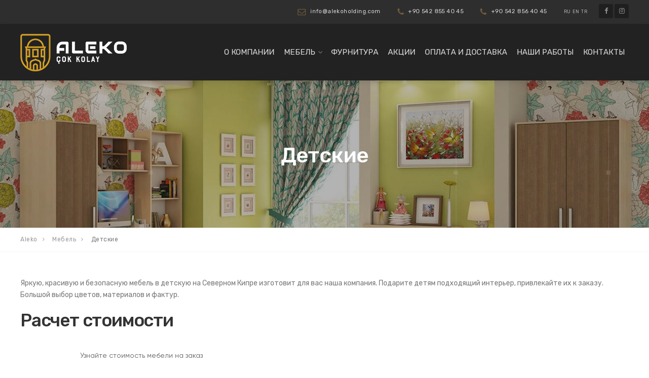

--- FILE ---
content_type: text/html; charset=UTF-8
request_url: https://alekoholding.com/ru/furniture/child/
body_size: 14081
content:

<!DOCTYPE html>
<html dir="ltr" lang="ru-RU" prefix="og: https://ogp.me/ns#">
<head>
	<meta charset="UTF-8">
	<meta name="viewport" content="width=device-width, initial-scale=1">
	<link rel="profile" href="http://gmpg.org/xfn/11">
	<link rel="pingback" href="https://alekoholding.com/ru/xmlrpc.php">
	<link rel="alternate" href="https://alekoholding.com/ru/furniture/child/" hreflang="ru" />

	<title>Детская мебель на заказ на Северном Кипре, Фамагуста, Кирения, Искеле, Никосия — Aleko</title>

		<!-- All in One SEO 4.5.1.1 - aioseo.com -->
		<meta name="description" content="Изготовление детской мебели на заказ по индивидуальным размерам на Северном Кипре, для заказа звоните по номеру +90 542 855 40 45, работаем в Фамагуста, Кирения, Искеле, Никосия" />
		<meta name="robots" content="max-image-preview:large" />
		<link rel="canonical" href="https://alekoholding.com/ru/furniture/child/" />
		<meta name="generator" content="All in One SEO (AIOSEO) 4.5.1.1" />
		<meta property="og:locale" content="ru_RU" />
		<meta property="og:site_name" content="Aleko - Мебель под заказ на Северном Кипре" />
		<meta property="og:type" content="article" />
		<meta property="og:title" content="Детская мебель на заказ на Северном Кипре, Фамагуста, Кирения, Искеле, Никосия — Aleko" />
		<meta property="og:description" content="Изготовление детской мебели на заказ по индивидуальным размерам на Северном Кипре, для заказа звоните по номеру +90 542 855 40 45, работаем в Фамагуста, Кирения, Искеле, Никосия" />
		<meta property="og:url" content="https://alekoholding.com/ru/furniture/child/" />
		<meta property="article:published_time" content="2019-03-27T09:31:08+00:00" />
		<meta property="article:modified_time" content="2022-11-02T09:19:39+00:00" />
		<meta name="twitter:card" content="summary_large_image" />
		<meta name="twitter:title" content="Детская мебель на заказ на Северном Кипре, Фамагуста, Кирения, Искеле, Никосия — Aleko" />
		<meta name="twitter:description" content="Изготовление детской мебели на заказ по индивидуальным размерам на Северном Кипре, для заказа звоните по номеру +90 542 855 40 45, работаем в Фамагуста, Кирения, Искеле, Никосия" />
		<script type="application/ld+json" class="aioseo-schema">
			{"@context":"https:\/\/schema.org","@graph":[{"@type":"BreadcrumbList","@id":"https:\/\/alekoholding.com\/ru\/furniture\/child\/#breadcrumblist","itemListElement":[{"@type":"ListItem","@id":"https:\/\/alekoholding.com\/ru\/#listItem","position":1,"name":"\u0413\u043b\u0430\u0432\u043d\u0430\u044f \u0441\u0442\u0440\u0430\u043d\u0438\u0446\u0430","item":"https:\/\/alekoholding.com\/ru\/","nextItem":"https:\/\/alekoholding.com\/ru\/furniture\/#listItem"},{"@type":"ListItem","@id":"https:\/\/alekoholding.com\/ru\/furniture\/#listItem","position":2,"name":"\u041c\u0435\u0431\u0435\u043b\u044c","item":"https:\/\/alekoholding.com\/ru\/furniture\/","nextItem":"https:\/\/alekoholding.com\/ru\/furniture\/child\/#listItem","previousItem":"https:\/\/alekoholding.com\/ru\/#listItem"},{"@type":"ListItem","@id":"https:\/\/alekoholding.com\/ru\/furniture\/child\/#listItem","position":3,"name":"\u0414\u0435\u0442\u0441\u043a\u0438\u0435","previousItem":"https:\/\/alekoholding.com\/ru\/furniture\/#listItem"}]},{"@type":"Organization","@id":"https:\/\/alekoholding.com\/ru\/#organization","name":"Aleko","url":"https:\/\/alekoholding.com\/ru\/"},{"@type":"WebPage","@id":"https:\/\/alekoholding.com\/ru\/furniture\/child\/#webpage","url":"https:\/\/alekoholding.com\/ru\/furniture\/child\/","name":"\u0414\u0435\u0442\u0441\u043a\u0430\u044f \u043c\u0435\u0431\u0435\u043b\u044c \u043d\u0430 \u0437\u0430\u043a\u0430\u0437 \u043d\u0430 \u0421\u0435\u0432\u0435\u0440\u043d\u043e\u043c \u041a\u0438\u043f\u0440\u0435, \u0424\u0430\u043c\u0430\u0433\u0443\u0441\u0442\u0430, \u041a\u0438\u0440\u0435\u043d\u0438\u044f, \u0418\u0441\u043a\u0435\u043b\u0435, \u041d\u0438\u043a\u043e\u0441\u0438\u044f \u2014 Aleko","description":"\u0418\u0437\u0433\u043e\u0442\u043e\u0432\u043b\u0435\u043d\u0438\u0435 \u0434\u0435\u0442\u0441\u043a\u043e\u0439 \u043c\u0435\u0431\u0435\u043b\u0438 \u043d\u0430 \u0437\u0430\u043a\u0430\u0437 \u043f\u043e \u0438\u043d\u0434\u0438\u0432\u0438\u0434\u0443\u0430\u043b\u044c\u043d\u044b\u043c \u0440\u0430\u0437\u043c\u0435\u0440\u0430\u043c \u043d\u0430 \u0421\u0435\u0432\u0435\u0440\u043d\u043e\u043c \u041a\u0438\u043f\u0440\u0435, \u0434\u043b\u044f \u0437\u0430\u043a\u0430\u0437\u0430 \u0437\u0432\u043e\u043d\u0438\u0442\u0435 \u043f\u043e \u043d\u043e\u043c\u0435\u0440\u0443 +90 542 855 40 45, \u0440\u0430\u0431\u043e\u0442\u0430\u0435\u043c \u0432 \u0424\u0430\u043c\u0430\u0433\u0443\u0441\u0442\u0430, \u041a\u0438\u0440\u0435\u043d\u0438\u044f, \u0418\u0441\u043a\u0435\u043b\u0435, \u041d\u0438\u043a\u043e\u0441\u0438\u044f","inLanguage":"ru-RU","isPartOf":{"@id":"https:\/\/alekoholding.com\/ru\/#website"},"breadcrumb":{"@id":"https:\/\/alekoholding.com\/ru\/furniture\/child\/#breadcrumblist"},"datePublished":"2019-03-27T09:31:08+03:00","dateModified":"2022-11-02T09:19:39+03:00"},{"@type":"WebSite","@id":"https:\/\/alekoholding.com\/ru\/#website","url":"https:\/\/alekoholding.com\/ru\/","name":"Aleko","description":"\u041c\u0435\u0431\u0435\u043b\u044c \u043f\u043e\u0434 \u0437\u0430\u043a\u0430\u0437 \u043d\u0430 \u0421\u0435\u0432\u0435\u0440\u043d\u043e\u043c \u041a\u0438\u043f\u0440\u0435","inLanguage":"ru-RU","publisher":{"@id":"https:\/\/alekoholding.com\/ru\/#organization"}}]}
		</script>
		<!-- All in One SEO -->

<link rel='dns-prefetch' href='//fonts.googleapis.com' />
<link rel="alternate" type="application/rss+xml" title="Aleko &raquo; Лента" href="https://alekoholding.com/ru/feed/" />
<link rel="alternate" type="application/rss+xml" title="Aleko &raquo; Лента комментариев" href="https://alekoholding.com/ru/comments/feed/" />
<script type="text/javascript">
/* <![CDATA[ */
window._wpemojiSettings = {"baseUrl":"https:\/\/s.w.org\/images\/core\/emoji\/14.0.0\/72x72\/","ext":".png","svgUrl":"https:\/\/s.w.org\/images\/core\/emoji\/14.0.0\/svg\/","svgExt":".svg","source":{"concatemoji":"https:\/\/alekoholding.com\/ru\/wp-includes\/js\/wp-emoji-release.min.js?ver=6.4.7"}};
/*! This file is auto-generated */
!function(i,n){var o,s,e;function c(e){try{var t={supportTests:e,timestamp:(new Date).valueOf()};sessionStorage.setItem(o,JSON.stringify(t))}catch(e){}}function p(e,t,n){e.clearRect(0,0,e.canvas.width,e.canvas.height),e.fillText(t,0,0);var t=new Uint32Array(e.getImageData(0,0,e.canvas.width,e.canvas.height).data),r=(e.clearRect(0,0,e.canvas.width,e.canvas.height),e.fillText(n,0,0),new Uint32Array(e.getImageData(0,0,e.canvas.width,e.canvas.height).data));return t.every(function(e,t){return e===r[t]})}function u(e,t,n){switch(t){case"flag":return n(e,"\ud83c\udff3\ufe0f\u200d\u26a7\ufe0f","\ud83c\udff3\ufe0f\u200b\u26a7\ufe0f")?!1:!n(e,"\ud83c\uddfa\ud83c\uddf3","\ud83c\uddfa\u200b\ud83c\uddf3")&&!n(e,"\ud83c\udff4\udb40\udc67\udb40\udc62\udb40\udc65\udb40\udc6e\udb40\udc67\udb40\udc7f","\ud83c\udff4\u200b\udb40\udc67\u200b\udb40\udc62\u200b\udb40\udc65\u200b\udb40\udc6e\u200b\udb40\udc67\u200b\udb40\udc7f");case"emoji":return!n(e,"\ud83e\udef1\ud83c\udffb\u200d\ud83e\udef2\ud83c\udfff","\ud83e\udef1\ud83c\udffb\u200b\ud83e\udef2\ud83c\udfff")}return!1}function f(e,t,n){var r="undefined"!=typeof WorkerGlobalScope&&self instanceof WorkerGlobalScope?new OffscreenCanvas(300,150):i.createElement("canvas"),a=r.getContext("2d",{willReadFrequently:!0}),o=(a.textBaseline="top",a.font="600 32px Arial",{});return e.forEach(function(e){o[e]=t(a,e,n)}),o}function t(e){var t=i.createElement("script");t.src=e,t.defer=!0,i.head.appendChild(t)}"undefined"!=typeof Promise&&(o="wpEmojiSettingsSupports",s=["flag","emoji"],n.supports={everything:!0,everythingExceptFlag:!0},e=new Promise(function(e){i.addEventListener("DOMContentLoaded",e,{once:!0})}),new Promise(function(t){var n=function(){try{var e=JSON.parse(sessionStorage.getItem(o));if("object"==typeof e&&"number"==typeof e.timestamp&&(new Date).valueOf()<e.timestamp+604800&&"object"==typeof e.supportTests)return e.supportTests}catch(e){}return null}();if(!n){if("undefined"!=typeof Worker&&"undefined"!=typeof OffscreenCanvas&&"undefined"!=typeof URL&&URL.createObjectURL&&"undefined"!=typeof Blob)try{var e="postMessage("+f.toString()+"("+[JSON.stringify(s),u.toString(),p.toString()].join(",")+"));",r=new Blob([e],{type:"text/javascript"}),a=new Worker(URL.createObjectURL(r),{name:"wpTestEmojiSupports"});return void(a.onmessage=function(e){c(n=e.data),a.terminate(),t(n)})}catch(e){}c(n=f(s,u,p))}t(n)}).then(function(e){for(var t in e)n.supports[t]=e[t],n.supports.everything=n.supports.everything&&n.supports[t],"flag"!==t&&(n.supports.everythingExceptFlag=n.supports.everythingExceptFlag&&n.supports[t]);n.supports.everythingExceptFlag=n.supports.everythingExceptFlag&&!n.supports.flag,n.DOMReady=!1,n.readyCallback=function(){n.DOMReady=!0}}).then(function(){return e}).then(function(){var e;n.supports.everything||(n.readyCallback(),(e=n.source||{}).concatemoji?t(e.concatemoji):e.wpemoji&&e.twemoji&&(t(e.twemoji),t(e.wpemoji)))}))}((window,document),window._wpemojiSettings);
/* ]]> */
</script>
<style id='wp-emoji-styles-inline-css' type='text/css'>

	img.wp-smiley, img.emoji {
		display: inline !important;
		border: none !important;
		box-shadow: none !important;
		height: 1em !important;
		width: 1em !important;
		margin: 0 0.07em !important;
		vertical-align: -0.1em !important;
		background: none !important;
		padding: 0 !important;
	}
</style>
<link rel='stylesheet' id='wp-block-library-css' href='https://alekoholding.com/ru/wp-includes/css/dist/block-library/style.min.css?ver=6.4.7' type='text/css' media='all' />
<style id='classic-theme-styles-inline-css' type='text/css'>
/*! This file is auto-generated */
.wp-block-button__link{color:#fff;background-color:#32373c;border-radius:9999px;box-shadow:none;text-decoration:none;padding:calc(.667em + 2px) calc(1.333em + 2px);font-size:1.125em}.wp-block-file__button{background:#32373c;color:#fff;text-decoration:none}
</style>
<style id='global-styles-inline-css' type='text/css'>
body{--wp--preset--color--black: #000000;--wp--preset--color--cyan-bluish-gray: #abb8c3;--wp--preset--color--white: #ffffff;--wp--preset--color--pale-pink: #f78da7;--wp--preset--color--vivid-red: #cf2e2e;--wp--preset--color--luminous-vivid-orange: #ff6900;--wp--preset--color--luminous-vivid-amber: #fcb900;--wp--preset--color--light-green-cyan: #7bdcb5;--wp--preset--color--vivid-green-cyan: #00d084;--wp--preset--color--pale-cyan-blue: #8ed1fc;--wp--preset--color--vivid-cyan-blue: #0693e3;--wp--preset--color--vivid-purple: #9b51e0;--wp--preset--gradient--vivid-cyan-blue-to-vivid-purple: linear-gradient(135deg,rgba(6,147,227,1) 0%,rgb(155,81,224) 100%);--wp--preset--gradient--light-green-cyan-to-vivid-green-cyan: linear-gradient(135deg,rgb(122,220,180) 0%,rgb(0,208,130) 100%);--wp--preset--gradient--luminous-vivid-amber-to-luminous-vivid-orange: linear-gradient(135deg,rgba(252,185,0,1) 0%,rgba(255,105,0,1) 100%);--wp--preset--gradient--luminous-vivid-orange-to-vivid-red: linear-gradient(135deg,rgba(255,105,0,1) 0%,rgb(207,46,46) 100%);--wp--preset--gradient--very-light-gray-to-cyan-bluish-gray: linear-gradient(135deg,rgb(238,238,238) 0%,rgb(169,184,195) 100%);--wp--preset--gradient--cool-to-warm-spectrum: linear-gradient(135deg,rgb(74,234,220) 0%,rgb(151,120,209) 20%,rgb(207,42,186) 40%,rgb(238,44,130) 60%,rgb(251,105,98) 80%,rgb(254,248,76) 100%);--wp--preset--gradient--blush-light-purple: linear-gradient(135deg,rgb(255,206,236) 0%,rgb(152,150,240) 100%);--wp--preset--gradient--blush-bordeaux: linear-gradient(135deg,rgb(254,205,165) 0%,rgb(254,45,45) 50%,rgb(107,0,62) 100%);--wp--preset--gradient--luminous-dusk: linear-gradient(135deg,rgb(255,203,112) 0%,rgb(199,81,192) 50%,rgb(65,88,208) 100%);--wp--preset--gradient--pale-ocean: linear-gradient(135deg,rgb(255,245,203) 0%,rgb(182,227,212) 50%,rgb(51,167,181) 100%);--wp--preset--gradient--electric-grass: linear-gradient(135deg,rgb(202,248,128) 0%,rgb(113,206,126) 100%);--wp--preset--gradient--midnight: linear-gradient(135deg,rgb(2,3,129) 0%,rgb(40,116,252) 100%);--wp--preset--font-size--small: 13px;--wp--preset--font-size--medium: 20px;--wp--preset--font-size--large: 36px;--wp--preset--font-size--x-large: 42px;--wp--preset--spacing--20: 0.44rem;--wp--preset--spacing--30: 0.67rem;--wp--preset--spacing--40: 1rem;--wp--preset--spacing--50: 1.5rem;--wp--preset--spacing--60: 2.25rem;--wp--preset--spacing--70: 3.38rem;--wp--preset--spacing--80: 5.06rem;--wp--preset--shadow--natural: 6px 6px 9px rgba(0, 0, 0, 0.2);--wp--preset--shadow--deep: 12px 12px 50px rgba(0, 0, 0, 0.4);--wp--preset--shadow--sharp: 6px 6px 0px rgba(0, 0, 0, 0.2);--wp--preset--shadow--outlined: 6px 6px 0px -3px rgba(255, 255, 255, 1), 6px 6px rgba(0, 0, 0, 1);--wp--preset--shadow--crisp: 6px 6px 0px rgba(0, 0, 0, 1);}:where(.is-layout-flex){gap: 0.5em;}:where(.is-layout-grid){gap: 0.5em;}body .is-layout-flow > .alignleft{float: left;margin-inline-start: 0;margin-inline-end: 2em;}body .is-layout-flow > .alignright{float: right;margin-inline-start: 2em;margin-inline-end: 0;}body .is-layout-flow > .aligncenter{margin-left: auto !important;margin-right: auto !important;}body .is-layout-constrained > .alignleft{float: left;margin-inline-start: 0;margin-inline-end: 2em;}body .is-layout-constrained > .alignright{float: right;margin-inline-start: 2em;margin-inline-end: 0;}body .is-layout-constrained > .aligncenter{margin-left: auto !important;margin-right: auto !important;}body .is-layout-constrained > :where(:not(.alignleft):not(.alignright):not(.alignfull)){max-width: var(--wp--style--global--content-size);margin-left: auto !important;margin-right: auto !important;}body .is-layout-constrained > .alignwide{max-width: var(--wp--style--global--wide-size);}body .is-layout-flex{display: flex;}body .is-layout-flex{flex-wrap: wrap;align-items: center;}body .is-layout-flex > *{margin: 0;}body .is-layout-grid{display: grid;}body .is-layout-grid > *{margin: 0;}:where(.wp-block-columns.is-layout-flex){gap: 2em;}:where(.wp-block-columns.is-layout-grid){gap: 2em;}:where(.wp-block-post-template.is-layout-flex){gap: 1.25em;}:where(.wp-block-post-template.is-layout-grid){gap: 1.25em;}.has-black-color{color: var(--wp--preset--color--black) !important;}.has-cyan-bluish-gray-color{color: var(--wp--preset--color--cyan-bluish-gray) !important;}.has-white-color{color: var(--wp--preset--color--white) !important;}.has-pale-pink-color{color: var(--wp--preset--color--pale-pink) !important;}.has-vivid-red-color{color: var(--wp--preset--color--vivid-red) !important;}.has-luminous-vivid-orange-color{color: var(--wp--preset--color--luminous-vivid-orange) !important;}.has-luminous-vivid-amber-color{color: var(--wp--preset--color--luminous-vivid-amber) !important;}.has-light-green-cyan-color{color: var(--wp--preset--color--light-green-cyan) !important;}.has-vivid-green-cyan-color{color: var(--wp--preset--color--vivid-green-cyan) !important;}.has-pale-cyan-blue-color{color: var(--wp--preset--color--pale-cyan-blue) !important;}.has-vivid-cyan-blue-color{color: var(--wp--preset--color--vivid-cyan-blue) !important;}.has-vivid-purple-color{color: var(--wp--preset--color--vivid-purple) !important;}.has-black-background-color{background-color: var(--wp--preset--color--black) !important;}.has-cyan-bluish-gray-background-color{background-color: var(--wp--preset--color--cyan-bluish-gray) !important;}.has-white-background-color{background-color: var(--wp--preset--color--white) !important;}.has-pale-pink-background-color{background-color: var(--wp--preset--color--pale-pink) !important;}.has-vivid-red-background-color{background-color: var(--wp--preset--color--vivid-red) !important;}.has-luminous-vivid-orange-background-color{background-color: var(--wp--preset--color--luminous-vivid-orange) !important;}.has-luminous-vivid-amber-background-color{background-color: var(--wp--preset--color--luminous-vivid-amber) !important;}.has-light-green-cyan-background-color{background-color: var(--wp--preset--color--light-green-cyan) !important;}.has-vivid-green-cyan-background-color{background-color: var(--wp--preset--color--vivid-green-cyan) !important;}.has-pale-cyan-blue-background-color{background-color: var(--wp--preset--color--pale-cyan-blue) !important;}.has-vivid-cyan-blue-background-color{background-color: var(--wp--preset--color--vivid-cyan-blue) !important;}.has-vivid-purple-background-color{background-color: var(--wp--preset--color--vivid-purple) !important;}.has-black-border-color{border-color: var(--wp--preset--color--black) !important;}.has-cyan-bluish-gray-border-color{border-color: var(--wp--preset--color--cyan-bluish-gray) !important;}.has-white-border-color{border-color: var(--wp--preset--color--white) !important;}.has-pale-pink-border-color{border-color: var(--wp--preset--color--pale-pink) !important;}.has-vivid-red-border-color{border-color: var(--wp--preset--color--vivid-red) !important;}.has-luminous-vivid-orange-border-color{border-color: var(--wp--preset--color--luminous-vivid-orange) !important;}.has-luminous-vivid-amber-border-color{border-color: var(--wp--preset--color--luminous-vivid-amber) !important;}.has-light-green-cyan-border-color{border-color: var(--wp--preset--color--light-green-cyan) !important;}.has-vivid-green-cyan-border-color{border-color: var(--wp--preset--color--vivid-green-cyan) !important;}.has-pale-cyan-blue-border-color{border-color: var(--wp--preset--color--pale-cyan-blue) !important;}.has-vivid-cyan-blue-border-color{border-color: var(--wp--preset--color--vivid-cyan-blue) !important;}.has-vivid-purple-border-color{border-color: var(--wp--preset--color--vivid-purple) !important;}.has-vivid-cyan-blue-to-vivid-purple-gradient-background{background: var(--wp--preset--gradient--vivid-cyan-blue-to-vivid-purple) !important;}.has-light-green-cyan-to-vivid-green-cyan-gradient-background{background: var(--wp--preset--gradient--light-green-cyan-to-vivid-green-cyan) !important;}.has-luminous-vivid-amber-to-luminous-vivid-orange-gradient-background{background: var(--wp--preset--gradient--luminous-vivid-amber-to-luminous-vivid-orange) !important;}.has-luminous-vivid-orange-to-vivid-red-gradient-background{background: var(--wp--preset--gradient--luminous-vivid-orange-to-vivid-red) !important;}.has-very-light-gray-to-cyan-bluish-gray-gradient-background{background: var(--wp--preset--gradient--very-light-gray-to-cyan-bluish-gray) !important;}.has-cool-to-warm-spectrum-gradient-background{background: var(--wp--preset--gradient--cool-to-warm-spectrum) !important;}.has-blush-light-purple-gradient-background{background: var(--wp--preset--gradient--blush-light-purple) !important;}.has-blush-bordeaux-gradient-background{background: var(--wp--preset--gradient--blush-bordeaux) !important;}.has-luminous-dusk-gradient-background{background: var(--wp--preset--gradient--luminous-dusk) !important;}.has-pale-ocean-gradient-background{background: var(--wp--preset--gradient--pale-ocean) !important;}.has-electric-grass-gradient-background{background: var(--wp--preset--gradient--electric-grass) !important;}.has-midnight-gradient-background{background: var(--wp--preset--gradient--midnight) !important;}.has-small-font-size{font-size: var(--wp--preset--font-size--small) !important;}.has-medium-font-size{font-size: var(--wp--preset--font-size--medium) !important;}.has-large-font-size{font-size: var(--wp--preset--font-size--large) !important;}.has-x-large-font-size{font-size: var(--wp--preset--font-size--x-large) !important;}
.wp-block-navigation a:where(:not(.wp-element-button)){color: inherit;}
:where(.wp-block-post-template.is-layout-flex){gap: 1.25em;}:where(.wp-block-post-template.is-layout-grid){gap: 1.25em;}
:where(.wp-block-columns.is-layout-flex){gap: 2em;}:where(.wp-block-columns.is-layout-grid){gap: 2em;}
.wp-block-pullquote{font-size: 1.5em;line-height: 1.6;}
</style>
<link rel='stylesheet' id='interico-fonts-css' href='https://fonts.googleapis.com/css?family=Rubik%3A300%2C300i%2C400%2C400i%2C500%2C500i%2C700%2C700i&#038;subset=latin%2Clatin-ext' type='text/css' media='all' />
<link rel='stylesheet' id='interico-style-css' href='https://alekoholding.com/ru/wp-content/themes/interico/style.css?ver=1.0.2' type='text/css' media='all' />
<link rel='stylesheet' id='font-awesome-css' href='https://alekoholding.com/ru/wp-content/themes/interico/fonts/font-awesome/css/font-awesome.css?ver=6.4.7' type='text/css' media='all' />
<link rel='stylesheet' id='contact-form-7-css' href='https://alekoholding.com/ru/wp-content/plugins/contact-form-7/includes/css/styles.css?ver=5.8.4' type='text/css' media='all' />
<link rel='stylesheet' id='wp-featherlight-css' href='https://alekoholding.com/ru/wp-content/plugins/wp-featherlight/css/wp-featherlight.min.css?ver=1.3.4' type='text/css' media='all' />
<script type="text/javascript" src="https://alekoholding.com/ru/wp-includes/js/jquery/jquery.min.js?ver=3.7.1" id="jquery-core-js"></script>
<script type="text/javascript" src="https://alekoholding.com/ru/wp-includes/js/jquery/jquery-migrate.min.js?ver=3.4.1" id="jquery-migrate-js"></script>
<link rel="https://api.w.org/" href="https://alekoholding.com/ru/wp-json/" /><link rel="alternate" type="application/json" href="https://alekoholding.com/ru/wp-json/wp/v2/pages/12152" /><link rel="EditURI" type="application/rsd+xml" title="RSD" href="https://alekoholding.com/ru/xmlrpc.php?rsd" />
<meta name="generator" content="WordPress 6.4.7" />
<link rel='shortlink' href='https://alekoholding.com/ru/?p=12152' />
<link rel="alternate" type="application/json+oembed" href="https://alekoholding.com/ru/wp-json/oembed/1.0/embed?url=https%3A%2F%2Falekoholding.com%2Fru%2Ffurniture%2Fchild%2F" />
<link rel="alternate" type="text/xml+oembed" href="https://alekoholding.com/ru/wp-json/oembed/1.0/embed?url=https%3A%2F%2Falekoholding.com%2Fru%2Ffurniture%2Fchild%2F&#038;format=xml" />

<style type="text/css" id="custom-colors-css">header #logo { margin-top: 45px; }@media screen and (max-width: 990px) { header #logo { margin-top: 35px; } }@media screen and (max-width: 990px) { header #logo img { max-width:320px; } }@media screen and (max-width: 990px) { .navbar-toggle { top:20px; } }.header-style-2.subnav-dark .header-wrapper, .header-style-2.subnav-light .header-wrapper { background-color: #2f2e2e!important; }.subnav-dark .subnav, .subnav-light .subnav { background-color: #2f2e2e; }.subnav-light.subnav-angular .subnav::before, .subnav-dark.subnav-angular .subnav::before { border-right-color: #2f2e2e!important; }.subnav-light.subnav-angular .subnav::after, .subnav-dark.subnav-angular .subnav::after { border-top-color: #2f2e2e!important; }.subnav .social i, .subnav-light .subnav .social i, .subnav-light .social i { background-color: #201f1f; }.subnav-item p, .subnav-item a, .subnav-item i, .subnav-item p span { color: #ffffff; }.subnav-light .subnav-item p, .subnav-light .subnav-item a, .subnav-light .subnav-item i, .subnav-light .subnav-item p span { color: #ffffff; }.subnav .subnav-item .fa { color: #7d6741; }#mainmenu li ul li a { color: #ffffff!important; }#mainmenu li ul li a:hover { color: #ffffff!important; }@media screen and (max-width: 990px) { #mainmenu > li > a { color: #ffffff!important; } }@media screen and (max-width: 990px) { #mainmenu > li.menu-item-has-children:after, #header.header-light #mainmenu > li.menu-item-has-children::after { color: #ffffff!important; } }#mainmenu li ul li a { background-color: #69593e!important; }#mainmenu li ul li a:hover { background-color: #5a4a2f!important; }#mainmenu li ul li, #mainmenu ul { border-color: #5a4a2f!important; }@media screen and (max-width: 990px) { #mainmenu > li > a, .header-style-3 #header #mainmenu > li > a { background: #5a4a2f; border-color: #4b3b20!important; } }@media screen and (max-width: 990px) { #mainmenu > li.menu-item-has-children:after, #header.header-light #mainmenu > li.menu-item-has-children::after { background-color: #4b3b20!important; } }#mainmenu li ul li ul li a { color: #cccccc!important; }#mainmenu li ul li ul li a:hover { color: #dbdbdb!important; }@media screen and (max-width: 990px) { #mainmenu > li > a:hover { color: #cccccc!important; } }@media screen and (max-width: 990px) { #mainmenu > li.menu-item-has-children:hover:after, #header.header-light #mainmenu > li.menu-item-has-children:hover:after { color: #cccccc!important; } }#mainmenu li ul li ul li a { background-color: #333333!important; }#mainmenu li ul li ul li a:hover { background-color: #242424!important; }#mainmenu li ul li ul li, #mainmenu ul li ul { border-color: #242424!important; }@media screen and (max-width: 990px) { #mainmenu > li > a:hover { background-color: #4b3b20!important; border-color: #4b3b20!important; } }@media screen and (max-width: 990px) { #mainmenu { border-bottom-color: #4b3b20!important; } }#top-content-area .title-content h1 { color: #ffffff; }#top-content-area .overlay { background-color: #444444; opacity: 0.3; }.btn, .btn-primary, .btn-regular, input[type='submit'], .woocommerce button[type='submit'], .woocommerce #respond input#submit, .woocommerce a.button, .woocommerce button.button, .woocommerce input.button, .woocommerce button.button.alt, .woocommerce #respond input#submit.alt, .woocommerce a.button.alt, .woocommerce button.button.alt, .woocommerce input.button.alt, .woocommerce button[type='submit'] { border-width: 2px!important; padding: 15px 20px; border-radius: 3px; }.woocommerce button[type='submit'] { border-bottom-right-radius: 3px; border-top-right-radius: 3px; }.btn-primary, input[type=submit], input[type='submit'], .woocommerce button[type='submit'], .woocommerce #respond input#submit, .woocommerce a.button, .woocommerce button.button, .woocommerce input.button, .woocommerce button.button.alt, .woocommerce #respond input#submit.alt, .woocommerce a.button.alt, .woocommerce button.button.alt, .woocommerce input.button.alt, .woocommerce button[type='submit'] { color: #ffffff!important; background-color: #7d6741!important; border-color: #7d6741!important; }.btn-primary:active:hover,.btn-primary:active:focus,.btn-primary:hover,.btn-primary:focus,.btn-primary:active,input[type=submit]:hover,input[type=submit]:focus,input[type='submit']:hover,input[type='submit']:focus,.woocommerce button[type='submit']:hover,.woocommerce button[type='submit']:focus,.woocommerce #respond input#submit.alt:hover,.woocommerce a.button.alt:hover,.woocommerce button.button:hover,.woocommerce button.button.alt:hover,.woocommerce input.button:hover.woocommerce input.button.alt:hover,.woocommerce #respond input#submit:hover,.btn-primary:before, a.btn-primary:before,.woocommerce a.button:hover { color: #ffffff!important; background-color: #644e28!important; border-color: #644e28!important; }.btn-regular:hover, .btn-regular:focus, .btn-regular:active { color: #777; }main ul li::before,.content ul li::before,.panel-body ul li::before,.page-content ul li:before,.tab-content ul li:before,.divider-light::before,.divider-dark::before,.read-more-dark::before,.read-more::before,.subtitle::before,.dash,.toggled,::selection,::-moz-selection,.tooltip-inner, .tooltip,.reply:hover:before { background-color: #7d6741; }blockquote { border-color: #7d6741; }a:hover, .post-info a:hover, .subtitle, .number-box:hover .btn-read-more, .number-box:hover .btn-read-more::after, .feature-box:hover .btn-read-more, .feature-box:hover .btn-read-more::after, .content-box.service-item:hover .btn-read-more, .content-box.service-item:hover .btn-read-more::after, .btn-read-more:hover, .blog-post-box:hover .btn-read-more, .blog-post-box:hover .btn-read-more::after, .btn-read-more:hover::after, .comments .testimonial.image-left .content-box-info .testimonial-content span.name, .reply:hover a.comment-reply-link, .sidebar-nav ul li a:hover, .sidebar-heading { color: #7d6741; }.nav-tabs.style-accent > li.active > a,.nav-tabs.style-accent > li.active > a:hover,.nav-tabs.style-accent > li.active > a:focus, .panel-group .accordion-toggle[aria-expanded='true'], .panel-group .accordion-toggle[aria-expanded='true']:hover { background-color: #7d6741; }.panel-body, .tab-content.style-accent { background-color: #735d37; }.subtitle::before, .dash { opacity: 0.75; }.tooltip.top .tooltip-arrow { border-top-color:#7d6741 }.social i:hover, #footer-bot .social i:hover { color: #ffffff; background-color: #7d6741; }h1, h2, blockquote, .entry-title a, .entry-title { color: #333333; }body, .feature-box p.feature-text, .content-box-info p, .woocommerce div.product .summary p { color: #777777; }.preloader-wrapper.dark { background: #444; }.preloader-wrapper.dark .preloader { border-color: #666; }.preloader-wrapper.dark .preloader { border-top-color: #eee; }a.cta-footer { background-color: #7d6741; border-top-color: #69532d; }a.cta-footer:hover {  background-color: #725f39; border-top-color: #725f39; }a.cta-footer h2, a.cta-footer h2::after { color: #ffffff!important; }a.cta-footer:hover h2, a.cta-footer:hover h2::after { color: #ffffff!important; }#footer h4.footer-header { color: #999999; }#footer.footer-dark h4.footer-header { color: #999999; }#footer, #footer a, #footer ul li a, #footer ul li, ul.content-list a, #footer ul li:before { color: #aaaaaa; }#footer.footer-dark, #footer.footer-dark a, #footer.footer-dark ul li a, #footer.footer-dark ul li, #footer.footer-dark ul.content-list a, #footer.footer-dark ul li:before { color: #aaaaaa; }#footer a:hover, #footer ul li a:hover, ul.content-list a:hover, ul.content-list li:hover, #footer ul li:hover:before { color: #ffffff; }#footer.footer-dark a:hover, #footer.footer-dark ul li a:hover, footer.footer-dark ul.content-list a:hover, footer.footer-dark ul.content-list li:hover, #footer.footer-dark ul li:hover:before { color: #ffffff; }#footer, #footer.footer-dark { background-color: #222222; }#footer-bot { background-color: #111111; color: #666666; }#footer-bot .social i { color:#aaaaaa; background-color: #020202; }.content-box.service-item.service-box-dark .content-box-info:after { background-color: #7d6741; }.content-box.service-item.service-box-default:hover .box-heading, .content-box.service-item.service-box-white:hover .box-heading { color: #7d6741; }.team-member:hover h4 { color: #7d6741; }.blog-post-box:hover .content-box-info .box-heading, .entry-title a:hover { color: #7d6741; }.captions-bottom .portfolio-box-caption-content::after { background-color: #7d6741; }.carousel-control:after, #gallery-slider .slick-prev:after, #gallery-slider .slick-next:after { background-color: #7d6741; }.gallery-categories ul li a.selected, .section-gallery.gallery-light .gallery-categories ul li a.selected, .section-gallery.gallery-light .gallery-categories ul li a.selected:hover, .gallery-categories ul li a.selected:hover  { background-color: #dddddd; }a.btn-all-projects, .section-gallery.gallery-light a.btn-all-projects  { background-color: #222222; }a.btn-all-projects:hover, .section-gallery.gallery-light a.btn-all-projects:hover { background-color: #131313; }.section-gallery, .section-gallery.gallery-light .section-gallery { background-color: #333333; }.project-category { color: #cccccc; }.feature-box > i, .feature-box > .lnr { color: #7d6741; }.feature-box:hover > i, .feature-box:hover > .lnr { color: #7d6741; }.feature-box .feature-title { color: #222222; }.feature-box:hover .feature-title { color: #7d6741; }.number-box:hover h3, .number-box.style-dark:hover h3 { color: #7d6741; }.number-box-number { background-color: #7d6741; }.number-box.style-default .number-box-number:after { background: #333333; }.number-box.style-dark .number-box-number { color: #333333; }@media screen and (min-width: 768px) { .woocommerce ul.products > li.product, .woocommerce-page ul.products > li.product { width: 22.05%; } }</style>
<style type="text/css">.recentcomments a{display:inline !important;padding:0 !important;margin:0 !important;}</style><style type="text/css" id="custom-background-css">
body.custom-background { background-image: url("https://aleco.servisna5.ru/wp-content/themes/interico/img/bg/vertical-lines.png"); background-position: left top; background-size: auto; background-repeat: repeat; background-attachment: scroll; }
</style>
	<link rel="icon" href="https://alekoholding.com/ru/wp-content/uploads/2021/12/favicon.ico" sizes="32x32" />
<link rel="icon" href="https://alekoholding.com/ru/wp-content/uploads/2021/12/favicon.ico" sizes="192x192" />
<link rel="apple-touch-icon" href="https://alekoholding.com/ru/wp-content/uploads/2021/12/favicon.ico" />
<meta name="msapplication-TileImage" content="https://alekoholding.com/ru/wp-content/uploads/2021/12/favicon.ico" />
		<style type="text/css" id="wp-custom-css">
			.number-box-number {
	font-size:24px;
} 
header #logo {
	margin-top:20px;
}
body.page-template-page-projects .cta-footer {
	display:none;
}

body.single-portfolio .widget_interico_projects_gallery_single #gallery {
    height: 300px;
}
body.single-portfolio .widget_interico_projects_gallery_single #gallery .item {
	height:100%;
}
body.single-portfolio .widget_interico_projects_gallery_single #gallery .item .portfolio-box img {
	height:100%;
	object-fit:cover;
}
.modal form label {
	display:block;
}
#footer .widget-footer.widget_text.widget_custom_html { 
  margin:0px;
}
#footerCopyright {
    text-align: center;
    clear: both;
    position: relative;
    top: -30px;
}
@media (max-width: 768px) {
	.subnav-item.resp-lang-sw a {
		font-size: 16px;
	}
}
#pgc-7788-0-0 , #pgc-7788-3-0 , #pgc-7788-5-0 , #pgc-7788-6-0 , #pgc-7788-8-0 , #pgc-7788-10-0 { width:100%;width:calc(100% - ( 0 * 30px ) ) } #pg-7788-0 , #pg-7788-3 , #pg-7788-4 , #pl-7788 .so-panel { margin-bottom:30px } #pgc-7788-1-0 , #pgc-7788-1-1 , #pgc-7788-1-2 , #pgc-7788-1-3 , #pgc-7788-7-0 , #pgc-7788-7-1 , #pgc-7788-7-2 , #pgc-7788-7-3 { width:25%;width:calc(25% - ( 0.75 * 30px ) ) } #pg-7788-1 , #pg-7788-2 , #pg-7788-5 , #pg-7788-6 , #pg-7788-7 , #pg-7788-8 , #pg-7788-9 , #pl-7788 .so-panel:last-child { margin-bottom:0px } #pgc-7788-2-0 , #pgc-7788-2-1 , #pgc-7788-4-0 , #pgc-7788-4-1 { width:50%;width:calc(50% - ( 0.5 * 30px ) ) } #pl-7788 #panel-7788-4-0-0 { margin:0px 0px -30px 0px } #pgc-7788-9-0 , #pgc-7788-9-1 , #pgc-7788-9-2 , #pgc-7788-9-3 , #pgc-7788-9-4 { width:20%;width:calc(20% - ( 0.8 * 30px ) ) } #pg-7788-0.panel-no-style, #pg-7788-0.panel-has-style > .panel-row-style , #pg-7788-1.panel-no-style, #pg-7788-1.panel-has-style > .panel-row-style , #pg-7788-2.panel-no-style, #pg-7788-2.panel-has-style > .panel-row-style , #pg-7788-3.panel-no-style, #pg-7788-3.panel-has-style > .panel-row-style , #pg-7788-4.panel-no-style, #pg-7788-4.panel-has-style > .panel-row-style , #pg-7788-5.panel-no-style, #pg-7788-5.panel-has-style > .panel-row-style , #pg-7788-6.panel-no-style, #pg-7788-6.panel-has-style > .panel-row-style , #pg-7788-7.panel-no-style, #pg-7788-7.panel-has-style > .panel-row-style , #pg-7788-8.panel-no-style, #pg-7788-8.panel-has-style > .panel-row-style , #pg-7788-10.panel-no-style, #pg-7788-10.panel-has-style > .panel-row-style { -webkit-align-items:flex-start;align-items:flex-start } #pg-7788-1> .panel-row-style , #pg-7788-10> .panel-row-style { background-image:url(http://alekoholding.com/ru/wp-content/uploads/2018/05/bg-5.png);background-repeat:repeat } #panel-7788-1-0-0> .panel-widget-style { padding:50% 0% 0% 0% } #pg-7788-2> .panel-row-style { background-color:#333333;background-image:url(http://alekoholding.com/ru/wp-content/uploads/2018/04/vertical-lines-dark.png);background-repeat:repeat;padding:45px 0px 25px 0px } #pg-7788-3> .panel-row-style { padding:0px 0px 50px 0px } #pg-7788-5> .panel-row-style { background-color:#f5f5f5;background-image:url(http://alekoholding.com/ru/wp-content/uploads/2018/05/bg-5.png);background-repeat:repeat;padding:60px 60px 60px 60px } #pg-7788-6> .panel-row-style { background-color:#333333;background-image:url(http://alekoholding.com/ru/wp-content/uploads/2018/05/vertical-lines-light-2.png);background-repeat:repeat } #pg-7788-7> .panel-row-style { background-color:#5c5140;background-image:url(http://alekoholding.com/en/wp-content/uploads/2018/05/vertical-lines-light-2.png);background-repeat:repeat } #pg-7788-8> .panel-row-style { background-color:#fdfdfd;background-image:url(http://alekoholding.com/ru/wp-content/uploads/2018/03/blog-bg.png);background-position:center center;background-size:cover } #pg-7788-9> .panel-row-style { background-color:#ffffff;background-image:url(http://alekoholding.com/ru/wp-content/uploads/2018/03/vertical-lines-3.png);background-repeat:repeat;padding:60px 0px 60px 0px } #pg-7788-9.panel-no-style, #pg-7788-9.panel-has-style > .panel-row-style { -webkit-align-items:center;align-items:center } #pgc-7788-9-1 { align-self:auto } @media (max-width:780px){ #pg-7788-0.panel-no-style, #pg-7788-0.panel-has-style > .panel-row-style , #pg-7788-1.panel-no-style, #pg-7788-1.panel-has-style > .panel-row-style , #pg-7788-2.panel-no-style, #pg-7788-2.panel-has-style > .panel-row-style , #pg-7788-3.panel-no-style, #pg-7788-3.panel-has-style > .panel-row-style , #pg-7788-4.panel-no-style, #pg-7788-4.panel-has-style > .panel-row-style , #pg-7788-5.panel-no-style, #pg-7788-5.panel-has-style > .panel-row-style , #pg-7788-6.panel-no-style, #pg-7788-6.panel-has-style > .panel-row-style , #pg-7788-7.panel-no-style, #pg-7788-7.panel-has-style > .panel-row-style , #pg-7788-8.panel-no-style, #pg-7788-8.panel-has-style > .panel-row-style , #pg-7788-9.panel-no-style, #pg-7788-9.panel-has-style > .panel-row-style , #pg-7788-10.panel-no-style, #pg-7788-10.panel-has-style > .panel-row-style { -webkit-flex-direction:column;-ms-flex-direction:column;flex-direction:column } #pg-7788-0 > .panel-grid-cell , #pg-7788-0 > .panel-row-style > .panel-grid-cell , #pg-7788-1 > .panel-grid-cell , #pg-7788-1 > .panel-row-style > .panel-grid-cell , #pg-7788-2 > .panel-grid-cell , #pg-7788-2 > .panel-row-style > .panel-grid-cell , #pg-7788-3 > .panel-grid-cell , #pg-7788-3 > .panel-row-style > .panel-grid-cell , #pg-7788-4 > .panel-grid-cell , #pg-7788-4 > .panel-row-style > .panel-grid-cell , #pg-7788-5 > .panel-grid-cell , #pg-7788-5 > .panel-row-style > .panel-grid-cell , #pg-7788-6 > .panel-grid-cell , #pg-7788-6 > .panel-row-style > .panel-grid-cell , #pg-7788-7 > .panel-grid-cell , #pg-7788-7 > .panel-row-style > .panel-grid-cell , #pg-7788-8 > .panel-grid-cell , #pg-7788-8 > .panel-row-style > .panel-grid-cell , #pg-7788-9 > .panel-grid-cell , #pg-7788-9 > .panel-row-style > .panel-grid-cell , #pg-7788-10 > .panel-grid-cell , #pg-7788-10 > .panel-row-style > .panel-grid-cell { width:100%;margin-right:0 } #pgc-7788-1-0 , #pgc-7788-1-1 , #pgc-7788-1-2 , #pgc-7788-2-0 , #pgc-7788-4-0 , #pgc-7788-7-0 , #pgc-7788-7-1 , #pgc-7788-7-2 , #pgc-7788-9-0 , #pgc-7788-9-1 , #pgc-7788-9-2 , #pgc-7788-9-3 { margin-bottom:30px } #pl-7788 .panel-grid-cell { padding:0 } #pl-7788 .panel-grid .panel-grid-cell-empty { display:none } #pl-7788 .panel-grid .panel-grid-cell-mobile-last { margin-bottom:0px } #panel-7788-1-0-0> .panel-widget-style { padding:30px 0px 30px 0px } #pg-7788-3> .panel-row-style { padding:0px 0px 40px 0px } #panel-7788-9-0-0> .panel-widget-style { text-align: center }  }		</style>
			
<!-- Google Tag Manager -->
<script>(function(w,d,s,l,i){w[l]=w[l]||[];w[l].push({'gtm.start':
new Date().getTime(),event:'gtm.js'});var f=d.getElementsByTagName(s)[0],
j=d.createElement(s),dl=l!='dataLayer'?'&l='+l:'';j.async=true;j.src=
'https://www.googletagmanager.com/gtm.js?id='+i+dl;f.parentNode.insertBefore(j,f);
})(window,document,'script','dataLayer','GTM-54H9NPC');</script>
<!-- End Google Tag Manager -->
<!-- Marquiz script start -->
<script>
(function(w, d, s, o){
  var j = d.createElement(s); j.async = true; j.src = '//script.marquiz.ru/v2.js';j.onload = function() {
    if (document.readyState !== 'loading') Marquiz.init(o);
    else document.addEventListener("DOMContentLoaded", function() {
      Marquiz.init(o);
    });
  };
  d.head.insertBefore(j, d.head.firstElementChild);
})(window, document, 'script', {
    host: '//quiz.marquiz.ru',
    region: 'eu',
    id: '63623c645aab4b004a836763',
    autoOpen: 40,
    autoOpenFreq: 'once',
    openOnExit: true,
    disableOnMobile: false
  }
);
</script>
<!-- Marquiz script end -->

</head>


<body class="page-template page-template-page-projects page-template-page-projects-php page page-id-12152 page-child parent-pageid-44 custom-background wp-featherlight-captions header-style-1 subnav-fullwidth subnav-dark subnav-content-right header-typography-style-3 submenu-dark custom-colors">
<!-- Google Tag Manager (noscript) -->
<noscript><iframe src="https://www.googletagmanager.com/ns.html?id=GTM-54H9NPC"
height="0" width="0" style="display:none;visibility:hidden"></iframe></noscript>
<!-- End Google Tag Manager (noscript) -->

	<div id="wrapper">

			<!-- Begin Subheader -->
		<div class="subnav hide-on-mobile">
			<div class="container">
				<div class="row">
					<div class="col-md-12">
						<div class="subnav-item">
							<p>
								<i class="fa fa-envelope-o" aria-hidden="true"></i>
								info@alekoholding.com							</p>
						</div>
						<div class="subnav-item">
							<p>
								<i class="fa fa-phone" aria-hidden="true"></i>
								+90 542 855 40 45							</p>
						</div>
						<div class="subnav-item">
							<p>
								<i class="fa fa-phone" aria-hidden="true"></i>
								+90 542 856 40 45							</p>
						</div>
						<div class="subnav-item">
							<p><a href="/ru">RU</a> <a href="/en">EN</a>  <a href="/">TR</a></p>
						</div>
						<ul class="social">
															<li><a target="_blank" href="https://www.facebook.com/aleko.mobilya/"><i class="fa fa-facebook" aria-hidden="true"></i></a></li>
							
							
							
							
							
							
															<li><a target="_blank" href="https://www.instagram.com/alekomobilya/"><i class="fa fa-instagram" aria-hidden="true"></i></a></li>
													</ul>
					</div>
				</div>
			</div>
		</div> <!-- End Subheader -->
	
		<!-- Begin Header -->
		<div class="header-wrapper">
			<header id="header" class="shadow-soft" data-spy="affix" data-offset-top="160">
				<div class="container">
					<div class="row">
						<div class="col-md-12">

							<!-- Logo begin -->
							<h1 id="logo">
								<a href="https://alekoholding.com/ru/">

																		
										<img src="https://alekoholding.com/ru/wp-content/themes/interico/img/alecologo.png" alt="Aleko">
									
									
								</a>
							</h1> <!-- Logo end -->

							<!-- Responsive nav button begin -->
							<button type="button" id="menu-btn" class="navbar-toggle collapsed" data-toggle="collapse" data-target="#mainmenu" aria-expanded="false">
								<span class="sr-only">Toggle navigation</span>
								<span class="icon-bar top-bar"></span>
								<span class="icon-bar middle-bar"></span>
								<span class="icon-bar bottom-bar"></span>
							</button> <!-- Responsive nav button end -->

							<!-- Main menu begin -->
							<nav>
								<div class="menu-new-menu-container"><ul id="mainmenu" class="collapse navbar-collapse"><li id="menu-item-12056" class="menu-item menu-item-type-post_type menu-item-object-page menu-item-12056"><a href="https://alekoholding.com/ru/about/">О компании</a></li>
<li id="menu-item-11580" class="menu-item menu-item-type-post_type menu-item-object-page current-page-ancestor current-menu-ancestor current-menu-parent current-page-parent current_page_parent current_page_ancestor menu-item-has-children menu-item-11580"><a href="https://alekoholding.com/ru/furniture/">Мебель</a>
<ul class="sub-menu">
	<li id="menu-item-11598" class="menu-item menu-item-type-post_type menu-item-object-page menu-item-11598"><a href="https://alekoholding.com/ru/furniture/kitchens/">Кухни</a></li>
	<li id="menu-item-12142" class="menu-item menu-item-type-post_type menu-item-object-page menu-item-12142"><a href="https://alekoholding.com/ru/furniture/case/">Шкафы</a></li>
	<li id="menu-item-12164" class="menu-item menu-item-type-post_type menu-item-object-page menu-item-12164"><a href="https://alekoholding.com/ru/furniture/other/">Прочее</a></li>
	<li id="menu-item-12145" class="menu-item menu-item-type-post_type menu-item-object-page menu-item-12145"><a href="https://alekoholding.com/ru/furniture/table/">Столы</a></li>
	<li id="menu-item-12148" class="menu-item menu-item-type-post_type menu-item-object-page menu-item-12148"><a href="https://alekoholding.com/ru/furniture/bedroom/">Спальни</a></li>
	<li id="menu-item-12151" class="menu-item menu-item-type-post_type menu-item-object-page menu-item-12151"><a href="https://alekoholding.com/ru/furniture/bathroom/">Ванные</a></li>
	<li id="menu-item-11802" class="menu-item menu-item-type-post_type menu-item-object-page menu-item-11802"><a href="https://alekoholding.com/ru/furniture/livingroom/">Гостиные</a></li>
	<li id="menu-item-12154" class="menu-item menu-item-type-post_type menu-item-object-page current-menu-item page_item page-item-12152 current_page_item menu-item-12154"><a href="https://alekoholding.com/ru/furniture/child/" aria-current="page">Детские</a></li>
	<li id="menu-item-12157" class="menu-item menu-item-type-post_type menu-item-object-page menu-item-12157"><a href="https://alekoholding.com/ru/furniture/wardrobe/">Прихожие</a></li>
	<li id="menu-item-12161" class="menu-item menu-item-type-post_type menu-item-object-page menu-item-12161"><a href="https://alekoholding.com/ru/furniture/for-business/">Для бизнеса</a></li>
</ul>
</li>
<li id="menu-item-11935" class="menu-item menu-item-type-post_type menu-item-object-page menu-item-11935"><a href="https://alekoholding.com/ru/fittings/">Фурнитура</a></li>
<li id="menu-item-12080" class="menu-item menu-item-type-post_type menu-item-object-page menu-item-12080"><a href="https://alekoholding.com/ru/promo/">Акции</a></li>
<li id="menu-item-12135" class="menu-item menu-item-type-post_type menu-item-object-page menu-item-12135"><a href="https://alekoholding.com/ru/cash-carry/">Оплата и Доставка</a></li>
<li id="menu-item-13078" class="menu-item menu-item-type-post_type menu-item-object-page menu-item-13078"><a href="https://alekoholding.com/ru/work/">Наши работы</a></li>
<li id="menu-item-12895" class="menu-item menu-item-type-post_type menu-item-object-page menu-item-12895"><a href="https://alekoholding.com/ru/contacts/">Контакты</a></li>
</ul></div>							</nav>  <!-- Main menu end --> 
							<div class="subnav-item resp-lang-sw visible-xs" style="position:absolute;right:15px;">
							  <p><a href="/ru">RU</a> <a href="/en">EN</a>  <a href="/">TR</a></p>
						    </div>
						</div>
					</div>
				</div>
			</header> <!-- End Header -->
		</div>

	<!-- Begin Top Content Area -->
			<section id="top-content-area" class="tca-small tca-text-center" style="background-image: url('https://alekoholding.com/ru/wp-content/uploads/2019/03/d006.jpg')">
							<div class="overlay" style="opacity: 0.3; background-color: #000;"></div>
						<div class="lines-overlay animated fadeInDown"></div>
			<div class="container">
				<div class="row">
					<div class="col-md-12">

						<div class="title-content">

															
							<h1 class="page-title animated fadeInDown">Детские</h1>
							
													
						</div>
					</div>
				</div>
			</div>

		</section> <!-- End Top Content Area -->
	

<!-- Begin breadcrumbs -->
	<div class="breadcrumbs">
		<div class="container">	
			<!-- Breadcrumb NavXT 7.2.0 -->
<span property="itemListElement" typeof="ListItem"><a property="item" typeof="WebPage" title="Перейти к Aleko." href="https://alekoholding.com/ru" class="home" ><span property="name">Aleko</span></a><meta property="position" content="1"></span><span property="itemListElement" typeof="ListItem"><a property="item" typeof="WebPage" title="Перейти к Мебель." href="https://alekoholding.com/ru/furniture/" class="post post-page" ><span property="name">Мебель</span></a><meta property="position" content="2"></span><span property="itemListElement" typeof="ListItem"><span property="name" class="post post-page current-item">Детские</span><meta property="url" content="https://alekoholding.com/ru/furniture/child/"><meta property="position" content="3"></span>		</div>
	</div>
<!-- End breadcrumbs -->
	<div class="category_description container" style="padding-top:50px; padding-bottom:50px;"><p>Яркую, красивую и безопасную мебель в детскую на Северном Кипре изготовит для вас наша компания. Подарите детям подходящий интерьер, привлекайте их к заказу. Большой выбор цветов, материалов и фактур. </p>
<h2>Расчет стоимости</h2>
<div data-marquiz-id="63623c645aab4b004a836763"></div>
<p><script>(function(t, p) {window.Marquiz ? Marquiz.add([t, p]) : document.addEventListener('marquizLoaded', function() {Marquiz.add([t, p])})})('Inline', {id: '63623c645aab4b004a836763', buttonText: 'Рассчитать стоимость', bgColor: '#7d6741', textColor: '#ffffff', rounded: true, shadow: 'rgba(125, 103, 65, 0.5)', blicked: true, buttonOnMobile: true})</script></p>
<p>Правильная детская поможет организовать не только пространство, но и ребенка. Удобные стеллажи и столы, письменные столы соответствующей высоты, пуфы, мягкие игровые зоны, нестандартно спланированные спальные места – и все, что нужно, чтобы  почувствовать себя полноценным хозяином своей комнаты.</p>
<p>Для заказа звоните или пишите по номеру <a href="tel:+905428554045">+90 542 855 40 45</a>, работаем в Фамагуста, Кирения, Искеле, Никосия и по всему Северному Кипру.</p>
<p style="font-size: 21px">Связаться: <a href="https://api.whatsapp.com/send?phone=905428554045">WhatsApp</a>, <a href="https://t.me/+905428554045">Telegram</a></p>
</div>
		<!-- Begin Latest Projects -->
		<section class="section-gallery gallery-layout-wide grid-spaced not-full captions-cards gallery-light">
			<div class="container">
				<div class="row">
					<div class="col-md-12">
						<div class="latest-projects">
													</div>
					</div>
				</div>
			</div>

							<div class="animated fadeIn" id="gallery">
			
				<div class="container-fluid">
					<div class="row">

											

						<!-- Display the projects -->
												
							<!-- Begin project item -->
							<div class="col-xs-12 col-sm-6 col-lg-3 item child ">
								<a href="https://alekoholding.com/ru/projects/d001/" class="portfolio-box">
									<div class="image-container">
										<img src="https://alekoholding.com/ru/wp-content/uploads/2016/08/d001-480x760.jpg" srcset="https://alekoholding.com/ru/wp-content/uploads/2016/08/d001-600x760.jpg 600w" width="480" height="760" sizes="(min-width: 781px) 600px, calc(100vw - 30px)" alt="Детская d001">
									</div>
									<div class="portfolio-box-caption">
										<div class="portfolio-box-caption-content">
											<div class="project-category text-faded">
												Детские 											</div>
											<div class="project-name">
												Детская d001											</div>
										</div>
									</div>
								</a>
							</div> <!-- End project item -->
						
													
							<!-- Begin project item -->
							<div class="col-xs-12 col-sm-6 col-lg-3 item child ">
								<a href="https://alekoholding.com/ru/projects/d002/" class="portfolio-box">
									<div class="image-container">
										<img src="https://alekoholding.com/ru/wp-content/uploads/2019/03/d002-480x760.jpg" srcset="https://alekoholding.com/ru/wp-content/uploads/2019/03/d002-600x760.jpg 600w" width="480" height="760" sizes="(min-width: 781px) 600px, calc(100vw - 30px)" alt="Детская d002">
									</div>
									<div class="portfolio-box-caption">
										<div class="portfolio-box-caption-content">
											<div class="project-category text-faded">
												Детские 											</div>
											<div class="project-name">
												Детская d002											</div>
										</div>
									</div>
								</a>
							</div> <!-- End project item -->
						
													
							<!-- Begin project item -->
							<div class="col-xs-12 col-sm-6 col-lg-3 item child ">
								<a href="https://alekoholding.com/ru/projects/d003/" class="portfolio-box">
									<div class="image-container">
										<img src="https://alekoholding.com/ru/wp-content/uploads/2019/03/d003-480x760.jpg" srcset="https://alekoholding.com/ru/wp-content/uploads/2019/03/d003-600x760.jpg 600w" width="480" height="760" sizes="(min-width: 781px) 600px, calc(100vw - 30px)" alt="Детская d003">
									</div>
									<div class="portfolio-box-caption">
										<div class="portfolio-box-caption-content">
											<div class="project-category text-faded">
												Детские 											</div>
											<div class="project-name">
												Детская d003											</div>
										</div>
									</div>
								</a>
							</div> <!-- End project item -->
						
													
							<!-- Begin project item -->
							<div class="col-xs-12 col-sm-6 col-lg-3 item child ">
								<a href="https://alekoholding.com/ru/projects/d004/" class="portfolio-box">
									<div class="image-container">
										<img src="https://alekoholding.com/ru/wp-content/uploads/2019/03/d004-480x760.jpg" srcset="https://alekoholding.com/ru/wp-content/uploads/2019/03/d004-600x760.jpg 600w" width="480" height="760" sizes="(min-width: 781px) 600px, calc(100vw - 30px)" alt="Детская d004">
									</div>
									<div class="portfolio-box-caption">
										<div class="portfolio-box-caption-content">
											<div class="project-category text-faded">
												Детские 											</div>
											<div class="project-name">
												Детская d004											</div>
										</div>
									</div>
								</a>
							</div> <!-- End project item -->
						
													
							<!-- Begin project item -->
							<div class="col-xs-12 col-sm-6 col-lg-3 item child ">
								<a href="https://alekoholding.com/ru/projects/d005/" class="portfolio-box">
									<div class="image-container">
										<img src="https://alekoholding.com/ru/wp-content/uploads/2019/03/d005-480x760.jpg" srcset="https://alekoholding.com/ru/wp-content/uploads/2019/03/d005-600x760.jpg 600w" width="480" height="760" sizes="(min-width: 781px) 600px, calc(100vw - 30px)" alt="Детская d005">
									</div>
									<div class="portfolio-box-caption">
										<div class="portfolio-box-caption-content">
											<div class="project-category text-faded">
												Детские 											</div>
											<div class="project-name">
												Детская d005											</div>
										</div>
									</div>
								</a>
							</div> <!-- End project item -->
						
													
							<!-- Begin project item -->
							<div class="col-xs-12 col-sm-6 col-lg-3 item child ">
								<a href="https://alekoholding.com/ru/projects/d006/" class="portfolio-box">
									<div class="image-container">
										<img src="https://alekoholding.com/ru/wp-content/uploads/2019/03/d006-480x760.jpg" srcset="https://alekoholding.com/ru/wp-content/uploads/2019/03/d006-600x760.jpg 600w" width="480" height="760" sizes="(min-width: 781px) 600px, calc(100vw - 30px)" alt="Детская d006">
									</div>
									<div class="portfolio-box-caption">
										<div class="portfolio-box-caption-content">
											<div class="project-category text-faded">
												Детские 											</div>
											<div class="project-name">
												Детская d006											</div>
										</div>
									</div>
								</a>
							</div> <!-- End project item -->
						
													
							<!-- Begin project item -->
							<div class="col-xs-12 col-sm-6 col-lg-3 item child ">
								<a href="https://alekoholding.com/ru/projects/d007/" class="portfolio-box">
									<div class="image-container">
										<img src="https://alekoholding.com/ru/wp-content/uploads/2019/03/d007-480x760.jpg" srcset="https://alekoholding.com/ru/wp-content/uploads/2019/03/d007-600x760.jpg 600w" width="480" height="760" sizes="(min-width: 781px) 600px, calc(100vw - 30px)" alt="Детская d007">
									</div>
									<div class="portfolio-box-caption">
										<div class="portfolio-box-caption-content">
											<div class="project-category text-faded">
												Детские 											</div>
											<div class="project-name">
												Детская d007											</div>
										</div>
									</div>
								</a>
							</div> <!-- End project item -->
						
													
							<!-- Begin project item -->
							<div class="col-xs-12 col-sm-6 col-lg-3 item child ">
								<a href="https://alekoholding.com/ru/projects/d008/" class="portfolio-box">
									<div class="image-container">
										<img src="https://alekoholding.com/ru/wp-content/uploads/2019/03/d008-480x760.jpg" srcset="https://alekoholding.com/ru/wp-content/uploads/2019/03/d008-600x760.jpg 600w" width="480" height="760" sizes="(min-width: 781px) 600px, calc(100vw - 30px)" alt="Детская d008">
									</div>
									<div class="portfolio-box-caption">
										<div class="portfolio-box-caption-content">
											<div class="project-category text-faded">
												Детские 											</div>
											<div class="project-name">
												Детская d008											</div>
										</div>
									</div>
								</a>
							</div> <!-- End project item -->
						
													
							<!-- Begin project item -->
							<div class="col-xs-12 col-sm-6 col-lg-3 item child ">
								<a href="https://alekoholding.com/ru/projects/d009/" class="portfolio-box">
									<div class="image-container">
										<img src="https://alekoholding.com/ru/wp-content/uploads/2019/03/d009-480x760.jpg" srcset="https://alekoholding.com/ru/wp-content/uploads/2019/03/d009-600x760.jpg 600w" width="480" height="760" sizes="(min-width: 781px) 600px, calc(100vw - 30px)" alt="Детская d009">
									</div>
									<div class="portfolio-box-caption">
										<div class="portfolio-box-caption-content">
											<div class="project-category text-faded">
												Детские 											</div>
											<div class="project-name">
												Детская d009											</div>
										</div>
									</div>
								</a>
							</div> <!-- End project item -->
						
													
							<!-- Begin project item -->
							<div class="col-xs-12 col-sm-6 col-lg-3 item child ">
								<a href="https://alekoholding.com/ru/projects/d010/" class="portfolio-box">
									<div class="image-container">
										<img src="https://alekoholding.com/ru/wp-content/uploads/2019/03/d010-480x760.jpg" srcset="https://alekoholding.com/ru/wp-content/uploads/2019/03/d010-600x760.jpg 600w" width="480" height="760" sizes="(min-width: 781px) 600px, calc(100vw - 30px)" alt="Детская d010">
									</div>
									<div class="portfolio-box-caption">
										<div class="portfolio-box-caption-content">
											<div class="project-category text-faded">
												Детские 											</div>
											<div class="project-name">
												Детская d010											</div>
										</div>
									</div>
								</a>
							</div> <!-- End project item -->
						
													
							<!-- Begin project item -->
							<div class="col-xs-12 col-sm-6 col-lg-3 item child ">
								<a href="https://alekoholding.com/ru/projects/d011/" class="portfolio-box">
									<div class="image-container">
										<img src="https://alekoholding.com/ru/wp-content/uploads/2019/03/d011-480x760.jpg" srcset="https://alekoholding.com/ru/wp-content/uploads/2019/03/d011-600x760.jpg 600w" width="480" height="760" sizes="(min-width: 781px) 600px, calc(100vw - 30px)" alt="Детская d011">
									</div>
									<div class="portfolio-box-caption">
										<div class="portfolio-box-caption-content">
											<div class="project-category text-faded">
												Детские 											</div>
											<div class="project-name">
												Детская d011											</div>
										</div>
									</div>
								</a>
							</div> <!-- End project item -->
						
							
					</div> <!-- End row -->
				</div> <!-- End container -->
			</div> <!-- End #gallery -->
		</section> <!-- End Content section -->

		
					<!-- Begin Footer -->
			<footer id="footer" class="footer-dark">
				<div class="main-footer">
					<div class="container">
						<div class="row">
							<div class="col-xs-12 col-sm-3"><div class="show-on-mobile widget-footer widget_text"><h4 class="footer-header">Компания Алеко</h4>			<div class="textwidget"><p>Мы производим корпусную мебель на заказ на Северном Кипре. Кухни, шкафы-купе, офисную мебель. В классическом и современном стиле. Большой выбор цветовой гаммы фасадов, комплектующих и фурнитуры.</p>
<p>Фамагуста, Кирения, Искеле, Никосия</p>
</div>
		</div></div><div class="col-xs-12 col-sm-3"><div class="show-on-mobile widget-footer widget_nav_menu"><h4 class="footer-header">О компании</h4><div class="menu-about-us-container"><ul id="menu-about-us" class="menu"><li id="menu-item-11439" class="menu-item menu-item-type-post_type menu-item-object-page menu-item-11439"><a href="https://alekoholding.com/ru/about/">О компании</a></li>
<li id="menu-item-12996" class="menu-item menu-item-type-post_type menu-item-object-page menu-item-12996"><a href="https://alekoholding.com/ru/promo/">Акции</a></li>
<li id="menu-item-12997" class="menu-item menu-item-type-post_type menu-item-object-page menu-item-12997"><a href="https://alekoholding.com/ru/cash-carry/">Оплата и Доставка</a></li>
<li id="menu-item-13073" class="menu-item menu-item-type-post_type menu-item-object-page menu-item-13073"><a href="https://alekoholding.com/ru/work/">Наши работы</a></li>
<li id="menu-item-13017" class="menu-item menu-item-type-post_type menu-item-object-page menu-item-13017"><a href="https://alekoholding.com/ru/partners/">Партнеры</a></li>
<li id="menu-item-13123" class="menu-item menu-item-type-post_type menu-item-object-page menu-item-13123"><a href="https://alekoholding.com/ru/contacts/">Контакты</a></li>
</ul></div></div></div><div class="col-xs-12 col-sm-3"><div class="show-on-mobile widget-footer widget_nav_menu"><h4 class="footer-header">Мебель и фурнитура</h4><div class="menu-services-container"><ul id="menu-services" class="menu"><li id="menu-item-11742" class="menu-item menu-item-type-custom menu-item-object-custom menu-item-11742"><a href="/ru/furniture/kitchens/">Кухни</a></li>
<li id="menu-item-12998" class="menu-item menu-item-type-custom menu-item-object-custom menu-item-12998"><a href="/ru/furniture/case/">Шкафы</a></li>
<li id="menu-item-12999" class="menu-item menu-item-type-custom menu-item-object-custom menu-item-12999"><a href="/ru/furniture/wardrobe/">Прихожие</a></li>
<li id="menu-item-13000" class="menu-item menu-item-type-custom menu-item-object-custom menu-item-13000"><a href="/ru/furniture/livingroom/">Гостиные</a></li>
<li id="menu-item-13001" class="menu-item menu-item-type-custom menu-item-object-custom current-menu-item menu-item-13001"><a href="/ru/furniture/child/" aria-current="page">Детские</a></li>
<li id="menu-item-13002" class="menu-item menu-item-type-custom menu-item-object-custom menu-item-13002"><a href="/ru/furniture/wardrobe/">Прихожие</a></li>
<li id="menu-item-13003" class="menu-item menu-item-type-custom menu-item-object-custom menu-item-13003"><a href="/ru/furniture/for-business/">Для бизнеса</a></li>
<li id="menu-item-13004" class="menu-item menu-item-type-custom menu-item-object-custom menu-item-13004"><a href="/ru/fittings/">Фурнитура</a></li>
</ul></div></div></div><div class="col-xs-12 col-sm-3"><div class="show-on-mobile widget-footer widget_text"><h4 class="footer-header">Свяжитесь с нами</h4>			<div class="textwidget">Тел: +90 542 855 40 45<br>
Рус: +90 542 856 40 45
<hr>
Email: info@alekoholding.com
<hr>
Адрес: Lefkoşa(Nicosia), промышленная зона Alayköy, 6-я улица, N.27
<hr>
<a href="#modal-contact" class="btn btn-primary arrow-right" data-toggle="modal" target="_self" rel="noopener"><span>Связаться с нами</span></a>
</div>
		</div></div><div class="widget_text col-xs-12 col-sm-3"><div class="widget_text show-on-mobile widget-footer widget_custom_html"><div class="textwidget custom-html-widget"><!-- Modal Contact -->
<div class="modal fade" id="modal-contact" tabindex="-1" role="dialog" aria-hidden="true">
  <div class="modal-dialog" role="document">
    <div class="modal-content">
      <div class="modal-header">
        <h5 class="modal-title">Обратная связь</h5>
        <button type="button" class="close" data-dismiss="modal" aria-label="Close">
          <span aria-hidden="true">&times;</span>
        </button>
      </div>
      <div class="modal-body">
        
<div class="wpcf7 no-js" id="wpcf7-f13022-o1" lang="en-US" dir="ltr">
<div class="screen-reader-response"><p role="status" aria-live="polite" aria-atomic="true"></p> <ul></ul></div>
<form action="/ru/furniture/child/#wpcf7-f13022-o1" method="post" class="wpcf7-form init" aria-label="Contact form" novalidate="novalidate" data-status="init">
<div style="display: none;">
<input type="hidden" name="_wpcf7" value="13022" />
<input type="hidden" name="_wpcf7_version" value="5.8.4" />
<input type="hidden" name="_wpcf7_locale" value="en_US" />
<input type="hidden" name="_wpcf7_unit_tag" value="wpcf7-f13022-o1" />
<input type="hidden" name="_wpcf7_container_post" value="0" />
<input type="hidden" name="_wpcf7_posted_data_hash" value="" />
</div>
<p><label> Ваше имя*<br />
<span class="wpcf7-form-control-wrap" data-name="your-name"><input size="40" class="wpcf7-form-control wpcf7-text wpcf7-validates-as-required" aria-required="true" aria-invalid="false" value="" type="text" name="your-name" /></span> </label>
</p>
<p><label> Ваш Email*<br />
<span class="wpcf7-form-control-wrap" data-name="your-email"><input size="40" class="wpcf7-form-control wpcf7-email wpcf7-validates-as-required wpcf7-text wpcf7-validates-as-email" aria-required="true" aria-invalid="false" value="" type="email" name="your-email" /></span> </label>
</p>
<p><label> Ваше сообщение*<br />
<span class="wpcf7-form-control-wrap" data-name="your-message"><textarea cols="40" rows="10" class="wpcf7-form-control wpcf7-textarea wpcf7-validates-as-required" aria-required="true" aria-invalid="false" name="your-message"></textarea></span> </label>
</p>
<p><input class="wpcf7-form-control wpcf7-submit has-spinner" type="submit" value="Отправить" />
</p><div class="wpcf7-response-output" aria-hidden="true"></div>
</form>
</div>

      </div>
    </div>
  </div>
</div>
</div></div></div>						</div>
					</div>
				</div>
				<div id="footerCopyright">Разработка сайта - <a href="http://servisna5.ru" target="_blank">Системные решения</a></div>

			</footer> <!-- End Footer -->
		
		
	</div> <!-- End wrapper -->
	
	<script type="text/javascript" src="https://alekoholding.com/ru/wp-content/themes/interico/js/navigation.js?ver=20151215" id="navigation-js"></script>
<script type="text/javascript" src="https://alekoholding.com/ru/wp-content/themes/interico/js/bootstrap.min.js?ver=6.4.7" id="bootstrap-js-js"></script>
<script type="text/javascript" src="https://alekoholding.com/ru/wp-content/themes/interico/js/isotope.pkgd.min.js?ver=6.4.7" id="isotope-js"></script>
<script type="text/javascript" src="https://alekoholding.com/ru/wp-includes/js/imagesloaded.min.js?ver=5.0.0" id="imagesloaded-js"></script>
<script type="text/javascript" src="https://alekoholding.com/ru/wp-content/themes/interico/js/slick.min.js?ver=6.4.7" id="slick-js"></script>
<script type="text/javascript" src="https://alekoholding.com/ru/wp-content/themes/interico/js/themicart.js?ver=6.4.7" id="interico-themicart-js"></script>
<script type="text/javascript" src="https://alekoholding.com/ru/wp-content/plugins/contact-form-7/includes/swv/js/index.js?ver=5.8.4" id="swv-js"></script>
<script type="text/javascript" id="contact-form-7-js-extra">
/* <![CDATA[ */
var wpcf7 = {"api":{"root":"https:\/\/alekoholding.com\/ru\/wp-json\/","namespace":"contact-form-7\/v1"}};
/* ]]> */
</script>
<script type="text/javascript" src="https://alekoholding.com/ru/wp-content/plugins/contact-form-7/includes/js/index.js?ver=5.8.4" id="contact-form-7-js"></script>
<script type="text/javascript" src="https://alekoholding.com/ru/wp-content/plugins/wp-featherlight/js/wpFeatherlight.pkgd.min.js?ver=1.3.4" id="wp-featherlight-js"></script>
</body>
</html>

--- FILE ---
content_type: text/css
request_url: https://alekoholding.com/ru/wp-content/themes/interico/style.css?ver=1.0.2
body_size: 45371
content:
/*
Theme Name: Interico
Theme URI: https://demo.themicart.com/interico-wp/
Author: Themicart
Author URI: http://themicart.com/
Description: Interico is a premium WordPress theme, dedicated to powering any kind of interior business.
License: GNU General Public License v2 or later
License URI: http://www.gnu.org/licenses/gpl-2.0.html
Tags: one-column, two-columns, right-sidebar, left-sidebar, custom-background, custom-colors, custom-header, custom-menu, editor-style, featured-images, flexible-header, microformats, post-formats, threaded-comments, translation-ready
Text Domain: interico
Version: 1.0.2


/*******************************/

/* Interico WordPress Theme */
/* by Themicart */

/*******************************/

    /* CSS STRUCTURE

    --- Supporting Styles ---

    1.1. Bootstrap
    1.2. Normalize
    1.3. Animate
    1.4. Slick slider
    1.5. General styles

    --- Interico Styles ---
    
    2. Header
    3. Sidebar
    4. Footer
    5. Home page elements & Widgets
        5.1. Slider
        5.2. Services section
        5.3. Feature Box
        5.4. Gallery
        5.5. Latest News
        5.6. Testimonials
        5.7. CTA footer
        5.8. Video container
        5.9. Number Box
    6. About us page
    7. Project detail page
    8. Contact us page
    9. Blog page
    10. Shop page - WooCommerce
    11. Elements
        11.1. Form
        11.2. Checkbox
        11.3. Radio buttons
        11.4. Table
        11.5. Accordion
        11.6. Tabs
        11.7. Mobile menu button
        11.8. Slick slider
        11.9. Breadcrumbs
    12. Media queries

    --- Interico Styles End ---


/*******************************/
/* 1. 1. Bootstrap */
/*******************************/

/* Note: Unused styles can be removed to minimize CSS stylesheet size */

/*!
 * Bootstrap v3.3.5 (http://getbootstrap.com)
 * Copyright 2011-2016 Twitter, Inc.
 * Licensed under MIT (https://github.com/twbs/bootstrap/blob/master/LICENSE)
 */

/*!
 * Generated using the Bootstrap Customizer (http://getbootstrap.com/customize/?id=771a3f4a371165558f06)
 * Config saved to config.json and https://gist.github.com/771a3f4a371165558f06
 */
/*!
 * Bootstrap v3.3.6 (http://getbootstrap.com)
 * Copyright 2011-2015 Twitter, Inc.
 * Licensed under MIT (https://github.com/twbs/bootstrap/blob/master/LICENSE)
 */
/*! normalize.css v3.0.3 | MIT License | github.com/necolas/normalize.css */
html{font-family:sans-serif;-ms-text-size-adjust:100%;-webkit-text-size-adjust:100%}
body{margin:0}
article,aside,details,figcaption,figure,footer,header,hgroup,main,menu,nav,section,summary{display:block}
audio,canvas,progress,video{display:inline-block;vertical-align:baseline}
audio:not([controls]){display:none;height:0}
[hidden],template{display:none}
a{background-color:transparent}
a:active,a:hover{outline:0}
abbr[title]{border-bottom:1px dotted}
b,strong{font-weight:700}
dfn{font-style:italic}
h1{font-size:2em;margin:.67em 0}
mark{background:#ff0;color:#000}
small{font-size:80%}
sub,sup{font-size:75%;line-height:0;position:relative;vertical-align:baseline}
sup{top:-.5em}
sub{bottom:-.25em}
img{border:0}
svg:not(:root){overflow:hidden}
figure{margin:1em 40px}
hr{-webkit-box-sizing:content-box;-moz-box-sizing:content-box;box-sizing:content-box;height:0}
pre{overflow:auto}
code,kbd,pre,samp{font-family:monospace,monospace;font-size:1em}
button,input,optgroup,select,textarea{color:inherit;font:inherit;margin:0}
button{overflow:visible}
button,select{text-transform:none}
button,html input[type="button"],input[type="reset"],input[type="submit"]{-webkit-appearance:button;cursor:pointer}
button[disabled],html input[disabled]{cursor:default}
button::-moz-focus-inner,input::-moz-focus-inner{border:0;padding:0}
input{line-height:normal}
input[type="checkbox"],input[type="radio"]{-webkit-box-sizing:border-box;-moz-box-sizing:border-box;box-sizing:border-box;padding:0}
input[type="number"]::-webkit-inner-spin-button,input[type="number"]::-webkit-outer-spin-button{height:auto}
input[type="search"]{-webkit-appearance:textfield;-webkit-box-sizing:content-box;-moz-box-sizing:content-box;box-sizing:content-box}
input[type="search"]::-webkit-search-cancel-button,input[type="search"]::-webkit-search-decoration{-webkit-appearance:none}
fieldset{border:1px solid silver;margin:0 2px;padding:.35em .625em .75em}
legend{border:0;padding:0}
textarea{overflow:auto}
optgroup{font-weight:700}
table{border-collapse:collapse;border-spacing:0}
td,th{padding:0}
@media print {
*,:before,:after{background:transparent!important;color:#000!important;-webkit-box-shadow:none!important;box-shadow:none!important;text-shadow:none!important}
a,/*a:visited{text-decoration:underline}
*/
a[href]:after{content:" (" attr(href) ")"}
abbr[title]:after{content:" (" attr(title) ")"}
a[href^="#"]:after,a[href^="javascript:"]:after{content:""}
pre,blockquote{border:1px solid #999;page-break-inside:avoid}
thead{display:table-header-group}
tr,img{page-break-inside:avoid}
img{max-width:100%!important}
p,h2,h3{orphans:3;widows:3}
h2,h3{page-break-after:avoid}
.navbar{display:none}
.btn > .caret,.dropup > .btn > .caret{border-top-color:#000!important}
.label{border:1px solid #000}
.table{border-collapse:collapse!important}
.table td,.table th{background-color:#fff!important}
.table-bordered th,.table-bordered td{border:1px solid #ddd!important}
}
@font-face{font-family:'Glyphicons Halflings';src:url(../fonts/glyphicons-halflings-regular.eot);src:url(../fonts/glyphicons-halflings-regular.eot?#iefix) format("embedded-opentype"),url(../fonts/glyphicons-halflings-regular.woff2) format("woff2"),url(../fonts/glyphicons-halflings-regular.woff) format("woff"),url(../fonts/glyphicons-halflings-regular.ttf) format("truetype"),url(../fonts/glyphicons-halflings-regular.svg#glyphicons_halflingsregular) format("svg")}
*{-webkit-box-sizing:border-box;-moz-box-sizing:border-box;box-sizing:border-box}
:before,:after{-webkit-box-sizing:border-box;-moz-box-sizing:border-box;box-sizing:border-box}
html{font-size:10px;-webkit-tap-highlight-color:rgba(0,0,0,0)}
body{font-family:"Helvetica Neue",Helvetica,Arial,sans-serif;font-size:14px;line-height:1.42857143;color:#333;background-color:#fff}
input,button,select,textarea{font-family:inherit;font-size:inherit;line-height:inherit}
a{color:#337ab7;text-decoration:none}
a:hover,a:focus{color:#23527c;text-decoration:underline}
a:focus{outline:thin dotted;outline:5px auto -webkit-focus-ring-color;outline-offset:-2px}
figure{margin:0}
img{vertical-align:middle}
.img-responsive,.thumbnail > img,.thumbnail a > img,.carousel-inner > .item > img,.carousel-inner > .item > a > img{display:block;max-width:100%;height:auto}
.img-rounded{border-radius:6px}
.img-thumbnail{padding:4px;line-height:1.42857143;background-color:#fff;border:1px solid #ddd;border-radius:4px;-webkit-transition:all .2s ease-in-out;-o-transition:all .2s ease-in-out;transition:all .2s ease-in-out;display:inline-block;max-width:100%;height:auto}
.img-circle{border-radius:50%}
hr{margin-top:20px;margin-bottom:20px;border:0;border-top:1px solid #eee}
.sr-only{position:absolute;width:1px;height:1px;margin:-1px;padding:0;overflow:hidden;clip:rect(0,0,0,0);border:0}
.sr-only-focusable:active,.sr-only-focusable:focus{position:static;width:auto;height:auto;margin:0;overflow:visible;clip:auto}
[role="button"]{cursor:pointer}
h1,h2,h3,h4,h5,h6,.h1,.h2,.h3,.h4,.h5,.h6{font-family:inherit;font-weight:500;line-height:1.1;color:inherit}
h1 small,h2 small,h3 small,h4 small,h5 small,h6 small,.h1 small,.h2 small,.h3 small,.h4 small,.h5 small,.h6 small,h1 .small,h2 .small,h3 .small,h4 .small,h5 .small,h6 .small,.h1 .small,.h2 .small,.h3 .small,.h4 .small,.h5 .small,.h6 .small{font-weight:400;line-height:1;color:#777}
h1,.h1,h2,.h2,h3,.h3{margin-top:20px;margin-bottom:10px}
h1 small,.h1 small,h2 small,.h2 small,h3 small,.h3 small,h1 .small,.h1 .small,h2 .small,.h2 .small,h3 .small,.h3 .small{font-size:65%}
h4,.h4,h5,.h5,h6,.h6{margin-top:10px;margin-bottom:10px}
h4 small,.h4 small,h5 small,.h5 small,h6 small,.h6 small,h4 .small,.h4 .small,h5 .small,.h5 .small,h6 .small,.h6 .small{font-size:75%}
h1,.h1{font-size:36px}
h2,.h2{font-size:30px}
h3,.h3{font-size:24px}
h4,.h4{font-size:18px}
h5,.h5{font-size:14px}
h6,.h6{font-size:12px}
p{margin:0 0 10px}
.lead{margin-bottom:20px;font-size:16px;font-weight:300;line-height:1.4}
@media (min-width: 768px) {
.lead{font-size:21px}
}
small,.small{font-size:85%}
mark,.mark{background-color:#fcf8e3;padding:.2em}
.text-left{text-align:left}
.text-right{text-align:right}
.text-center{text-align:center}
.text-justify{text-align:justify}
.text-nowrap{white-space:nowrap}
.text-lowercase{text-transform:lowercase}
.text-uppercase{text-transform:uppercase}
.text-capitalize{text-transform:capitalize}
.text-muted{color:#777}
.text-primary{color:#337ab7}
a.text-primary:hover,a.text-primary:focus{color:#286090}
.text-success{color:#3c763d}
a.text-success:hover,a.text-success:focus{color:#2b542c}
.text-info{color:#31708f}
a.text-info:hover,a.text-info:focus{color:#245269}
.text-warning{color:#8a6d3b}
a.text-warning:hover,a.text-warning:focus{color:#66512c}
.text-danger{color:#a94442}
a.text-danger:hover,a.text-danger:focus{color:#843534}
.bg-primary{color:#fff;background-color:#337ab7}
a.bg-primary:hover,a.bg-primary:focus{background-color:#286090}
.bg-success{background-color:#dff0d8}
a.bg-success:hover,a.bg-success:focus{background-color:#c1e2b3}
.bg-info{background-color:#d9edf7}
a.bg-info:hover,a.bg-info:focus{background-color:#afd9ee}
.bg-warning{background-color:#fcf8e3}
a.bg-warning:hover,a.bg-warning:focus{background-color:#f7ecb5}
.bg-danger{background-color:#f2dede}
a.bg-danger:hover,a.bg-danger:focus{background-color:#e4b9b9}
.page-header{padding-bottom:9px;margin:40px 0 20px;border-bottom:1px solid #eee}
ul,ol{margin-top:0;margin-bottom:10px}
ul ul,ol ul,ul ol,ol ol{margin:0}
.list-unstyled{padding-left:0;list-style:none}
.list-inline{padding-left:0;list-style:none;margin-left:-5px}
.list-inline > li{display:inline-block;padding-left:5px;padding-right:5px}
dl{margin-top:0;margin-bottom:20px}
dt,dd{line-height:1.42857143}
dt{font-weight:700}
dd{margin-left:0}
@media (min-width: 768px) {
.dl-horizontal dt{float:left;width:160px;clear:left;text-align:right;overflow:hidden;text-overflow:ellipsis;white-space:nowrap}
.dl-horizontal dd{margin-left:180px}
}
abbr[title],abbr[data-original-title]{cursor:help;border-bottom:1px dotted #777}
.initialism{font-size:90%;text-transform:uppercase}
blockquote{padding:10px 20px;margin:0 0 20px;font-size:17.5px;border-left:5px solid #eee}
blockquote p:last-child,blockquote ul:last-child,blockquote ol:last-child{margin-bottom:0}
blockquote footer,blockquote small,blockquote .small{display:block;font-size:80%;line-height:1.42857143;color:#777}
blockquote footer:before,blockquote small:before,blockquote .small:before{content:'\2014 \00A0'}
.blockquote-reverse,blockquote.pull-right{padding-right:15px;padding-left:0;border-right:5px solid #eee;border-left:0;text-align:right}
.blockquote-reverse footer:before,blockquote.pull-right footer:before,.blockquote-reverse small:before,blockquote.pull-right small:before,.blockquote-reverse .small:before,blockquote.pull-right .small:before{content:''}
.blockquote-reverse footer:after,blockquote.pull-right footer:after,.blockquote-reverse small:after,blockquote.pull-right small:after,.blockquote-reverse .small:after,blockquote.pull-right .small:after{content:'\00A0 \2014'}
address{margin-bottom:20px;font-style:normal;line-height:1.42857143}
code,kbd,pre,samp{font-family:Menlo,Monaco,Consolas,"Courier New",monospace}
code{padding:2px 4px;font-size:90%;color:#c7254e;background-color:#f9f2f4;border-radius:4px}
kbd{padding:2px 4px;font-size:90%;color:#fff;background-color:#333;border-radius:3px;-webkit-box-shadow:inset 0 -1px 0 rgba(0,0,0,0.25);box-shadow:inset 0 -1px 0 rgba(0,0,0,0.25)}
kbd kbd{padding:0;font-size:100%;font-weight:700;-webkit-box-shadow:none;box-shadow:none}
pre{display:block;padding:9.5px;margin:0 0 10px;font-size:13px;line-height:1.42857143;word-break:break-all;word-wrap:break-word;color:#333;background-color:#f5f5f5;border:1px solid #ccc;border-radius:4px}
pre code{padding:0;font-size:inherit;color:inherit;white-space:pre-wrap;background-color:transparent;border-radius:0}
.pre-scrollable{max-height:340px;overflow-y:scroll}
.container{margin-right:auto;margin-left:auto;padding-left:15px;padding-right:15px}
@media (min-width: 768px) {
.container{max-width: 100%;padding-left:15px;padding-right:15px;}
}
@media (min-width: 992px) {
.container{max-width: 100%;padding-left:30px;padding-right:30px;}
}
@media (min-width: 1200px) {
.container{width:1260px;max-width: 100%;}
}
.container-fluid{margin-right:auto;margin-left:auto;padding-left:15px;padding-right:15px}
.row{margin-left:-15px;margin-right:-15px}
.col-xs-1,.col-sm-1,.col-md-1,.col-lg-1,.col-xs-2,.col-sm-2,.col-md-2,.col-lg-2,.col-xs-3,.col-sm-3,.col-md-3,.col-lg-3,.col-xs-4,.col-sm-4,.col-md-4,.col-lg-4,.col-xs-5,.col-sm-5,.col-md-5,.col-lg-5,.col-xs-6,.col-sm-6,.col-md-6,.col-lg-6,.col-xs-7,.col-sm-7,.col-md-7,.col-lg-7,.col-xs-8,.col-sm-8,.col-md-8,.col-lg-8,.col-xs-9,.col-sm-9,.col-md-9,.col-lg-9,.col-xs-10,.col-sm-10,.col-md-10,.col-lg-10,.col-xs-11,.col-sm-11,.col-md-11,.col-lg-11,.col-xs-12,.col-sm-12,.col-md-12,.col-lg-12{position:relative;min-height:1px;padding-left:15px;padding-right:15px}
.col-xs-1,.col-xs-2,.col-xs-3,.col-xs-4,.col-xs-5,.col-xs-6,.col-xs-7,.col-xs-8,.col-xs-9,.col-xs-10,.col-xs-11,.col-xs-12{float:left}
.col-xs-12{width:100%}
.col-xs-11{width:91.66666667%}
.col-xs-10{width:83.33333333%}
.col-xs-9{width:75%}
.col-xs-8{width:66.66666667%}
.col-xs-7{width:58.33333333%}
.col-xs-6{width:50%}
.col-xs-5{width:41.66666667%}
.col-xs-4{width:33.33333333%}
.col-xs-3{width:25%}
.col-xs-2{width:16.66666667%}
.col-xs-1{width:8.33333333%}
.col-xs-pull-12{right:100%}
.col-xs-pull-11{right:91.66666667%}
.col-xs-pull-10{right:83.33333333%}
.col-xs-pull-9{right:75%}
.col-xs-pull-8{right:66.66666667%}
.col-xs-pull-7{right:58.33333333%}
.col-xs-pull-6{right:50%}
.col-xs-pull-5{right:41.66666667%}
.col-xs-pull-4{right:33.33333333%}
.col-xs-pull-3{right:25%}
.col-xs-pull-2{right:16.66666667%}
.col-xs-pull-1{right:8.33333333%}
.col-xs-pull-0{right:auto}
.col-xs-push-12{left:100%}
.col-xs-push-11{left:91.66666667%}
.col-xs-push-10{left:83.33333333%}
.col-xs-push-9{left:75%}
.col-xs-push-8{left:66.66666667%}
.col-xs-push-7{left:58.33333333%}
.col-xs-push-6{left:50%}
.col-xs-push-5{left:41.66666667%}
.col-xs-push-4{left:33.33333333%}
.col-xs-push-3{left:25%}
.col-xs-push-2{left:16.66666667%}
.col-xs-push-1{left:8.33333333%}
.col-xs-push-0{left:auto}
.col-xs-offset-12{margin-left:100%}
.col-xs-offset-11{margin-left:91.66666667%}
.col-xs-offset-10{margin-left:83.33333333%}
.col-xs-offset-9{margin-left:75%}
.col-xs-offset-8{margin-left:66.66666667%}
.col-xs-offset-7{margin-left:58.33333333%}
.col-xs-offset-6{margin-left:50%}
.col-xs-offset-5{margin-left:41.66666667%}
.col-xs-offset-4{margin-left:33.33333333%}
.col-xs-offset-3{margin-left:25%}
.col-xs-offset-2{margin-left:16.66666667%}
.col-xs-offset-1{margin-left:8.33333333%}
.col-xs-offset-0{margin-left:0}
@media (min-width: 768px) {
.col-sm-1,.col-sm-2,.col-sm-3,.col-sm-4,.col-sm-5,.col-sm-6,.col-sm-7,.col-sm-8,.col-sm-9,.col-sm-10,.col-sm-11,.col-sm-12{float:left}
.col-sm-12{width:100%}
.col-sm-11{width:91.66666667%}
.col-sm-10{width:83.33333333%}
.col-sm-9{width:75%}
.col-sm-8{width:66.66666667%}
.col-sm-7{width:58.33333333%}
.col-sm-6{width:50%}
.col-sm-5{width:41.66666667%}
.col-sm-4{width:33.33333333%}
.col-sm-3{width:25%}
.col-sm-2{width:16.66666667%}
.col-sm-1{width:8.33333333%}
.col-sm-pull-12{right:100%}
.col-sm-pull-11{right:91.66666667%}
.col-sm-pull-10{right:83.33333333%}
.col-sm-pull-9{right:75%}
.col-sm-pull-8{right:66.66666667%}
.col-sm-pull-7{right:58.33333333%}
.col-sm-pull-6{right:50%}
.col-sm-pull-5{right:41.66666667%}
.col-sm-pull-4{right:33.33333333%}
.col-sm-pull-3{right:25%}
.col-sm-pull-2{right:16.66666667%}
.col-sm-pull-1{right:8.33333333%}
.col-sm-pull-0{right:auto}
.col-sm-push-12{left:100%}
.col-sm-push-11{left:91.66666667%}
.col-sm-push-10{left:83.33333333%}
.col-sm-push-9{left:75%}
.col-sm-push-8{left:66.66666667%}
.col-sm-push-7{left:58.33333333%}
.col-sm-push-6{left:50%}
.col-sm-push-5{left:41.66666667%}
.col-sm-push-4{left:33.33333333%}
.col-sm-push-3{left:25%}
.col-sm-push-2{left:16.66666667%}
.col-sm-push-1{left:8.33333333%}
.col-sm-push-0{left:auto}
.col-sm-offset-12{margin-left:100%}
.col-sm-offset-11{margin-left:91.66666667%}
.col-sm-offset-10{margin-left:83.33333333%}
.col-sm-offset-9{margin-left:75%}
.col-sm-offset-8{margin-left:66.66666667%}
.col-sm-offset-7{margin-left:58.33333333%}
.col-sm-offset-6{margin-left:50%}
.col-sm-offset-5{margin-left:41.66666667%}
.col-sm-offset-4{margin-left:33.33333333%}
.col-sm-offset-3{margin-left:25%}
.col-sm-offset-2{margin-left:16.66666667%}
.col-sm-offset-1{margin-left:8.33333333%}
.col-sm-offset-0{margin-left:0}
}
@media (min-width: 992px) {
.col-md-1,.col-md-2,.col-md-3,.col-md-4,.col-md-5,.col-md-6,.col-md-7,.col-md-8,.col-md-9,.col-md-10,.col-md-11,.col-md-12{float:left}
.col-md-12{width:100%}
.col-md-11{width:91.66666667%}
.col-md-10{width:83.33333333%}
.col-md-9{width:75%}
.col-md-8{width:66.66666667%}
.col-md-7{width:58.33333333%}
.col-md-6{width:50%}
.col-md-5{width:41.66666667%}
.col-md-4{width:33.33333333%}
.col-md-3{width:25%}
.col-md-2{width:16.66666667%}
.col-md-1{width:8.33333333%}
.col-md-pull-12{right:100%}
.col-md-pull-11{right:91.66666667%}
.col-md-pull-10{right:83.33333333%}
.col-md-pull-9{right:75%}
.col-md-pull-8{right:66.66666667%}
.col-md-pull-7{right:58.33333333%}
.col-md-pull-6{right:50%}
.col-md-pull-5{right:41.66666667%}
.col-md-pull-4{right:33.33333333%}
.col-md-pull-3{right:25%}
.col-md-pull-2{right:16.66666667%}
.col-md-pull-1{right:8.33333333%}
.col-md-pull-0{right:auto}
.col-md-push-12{left:100%}
.col-md-push-11{left:91.66666667%}
.col-md-push-10{left:83.33333333%}
.col-md-push-9{left:75%}
.col-md-push-8{left:66.66666667%}
.col-md-push-7{left:58.33333333%}
.col-md-push-6{left:50%}
.col-md-push-5{left:41.66666667%}
.col-md-push-4{left:33.33333333%}
.col-md-push-3{left:25%}
.col-md-push-2{left:16.66666667%}
.col-md-push-1{left:8.33333333%}
.col-md-push-0{left:auto}
.col-md-offset-12{margin-left:100%}
.col-md-offset-11{margin-left:91.66666667%}
.col-md-offset-10{margin-left:83.33333333%}
.col-md-offset-9{margin-left:75%}
.col-md-offset-8{margin-left:66.66666667%}
.col-md-offset-7{margin-left:58.33333333%}
.col-md-offset-6{margin-left:50%}
.col-md-offset-5{margin-left:41.66666667%}
.col-md-offset-4{margin-left:33.33333333%}
.col-md-offset-3{margin-left:25%}
.col-md-offset-2{margin-left:16.66666667%}
.col-md-offset-1{margin-left:8.33333333%}
.col-md-offset-0{margin-left:0}
}
@media (min-width: 1200px) {
.col-lg-1,.col-lg-2,.col-lg-3,.col-lg-4,.col-lg-5,.col-lg-6,.col-lg-7,.col-lg-8,.col-lg-9,.col-lg-10,.col-lg-11,.col-lg-12{float:left}
.col-lg-12{width:100%}
.col-lg-11{width:91.66666667%}
.col-lg-10{width:83.33333333%}
.col-lg-9{width:75%}
.col-lg-8{width:66.66666667%}
.col-lg-7{width:58.33333333%}
.col-lg-6{width:50%}
.col-lg-5{width:41.66666667%}
/*.col-lg-4{width:33.33333333%}
*/.col-lg-4{width:33.33333%}
.col-lg-3{width:25%}
.col-lg-2{width:16.66666667%}
.col-lg-1{width:8.33333333%}
.col-lg-pull-12{right:100%}
.col-lg-pull-11{right:91.66666667%}
.col-lg-pull-10{right:83.33333333%}
.col-lg-pull-9{right:75%}
.col-lg-pull-8{right:66.66666667%}
.col-lg-pull-7{right:58.33333333%}
.col-lg-pull-6{right:50%}
.col-lg-pull-5{right:41.66666667%}
.col-lg-pull-4{right:33.33333333%}
.col-lg-pull-3{right:25%}
.col-lg-pull-2{right:16.66666667%}
.col-lg-pull-1{right:8.33333333%}
.col-lg-pull-0{right:auto}
.col-lg-push-12{left:100%}
.col-lg-push-11{left:91.66666667%}
.col-lg-push-10{left:83.33333333%}
.col-lg-push-9{left:75%}
.col-lg-push-8{left:66.66666667%}
.col-lg-push-7{left:58.33333333%}
.col-lg-push-6{left:50%}
.col-lg-push-5{left:41.66666667%}
.col-lg-push-4{left:33.33333333%}
.col-lg-push-3{left:25%}
.col-lg-push-2{left:16.66666667%}
.col-lg-push-1{left:8.33333333%}
.col-lg-push-0{left:auto}
.col-lg-offset-12{margin-left:100%}
.col-lg-offset-11{margin-left:91.66666667%}
.col-lg-offset-10{margin-left:83.33333333%}
.col-lg-offset-9{margin-left:75%}
.col-lg-offset-8{margin-left:66.66666667%}
.col-lg-offset-7{margin-left:58.33333333%}
.col-lg-offset-6{margin-left:50%}
.col-lg-offset-5{margin-left:41.66666667%}
.col-lg-offset-4{margin-left:33.33333333%}
.col-lg-offset-3{margin-left:25%}
.col-lg-offset-2{margin-left:16.66666667%}
.col-lg-offset-1{margin-left:8.33333333%}
.col-lg-offset-0{margin-left:0}
}
table{background-color:transparent}
caption{padding-top:8px;padding-bottom:8px;color:#777;text-align:left}
th{text-align:left}
.table{width:100%;max-width:100%;margin-bottom:20px}
.table > thead > tr > th,.table > tbody > tr > th,.table > tfoot > tr > th,.table > thead > tr > td,.table > tbody > tr > td,.table > tfoot > tr > td{padding:8px;line-height:1.42857143;vertical-align:top;border-top:1px solid #ddd}
.table > thead > tr > th{vertical-align:bottom;border-bottom:2px solid #ddd}
.table > caption + thead > tr:first-child > th,.table > colgroup + thead > tr:first-child > th,.table > thead:first-child > tr:first-child > th,.table > caption + thead > tr:first-child > td,.table > colgroup + thead > tr:first-child > td,.table > thead:first-child > tr:first-child > td{border-top:0}
.table > tbody + tbody{border-top:2px solid #ddd}
.table .table{background-color:#fff}
.table-condensed > thead > tr > th,.table-condensed > tbody > tr > th,.table-condensed > tfoot > tr > th,.table-condensed > thead > tr > td,.table-condensed > tbody > tr > td,.table-condensed > tfoot > tr > td{padding:5px}
.table-bordered{border:1px solid #ddd}
.table-bordered > thead > tr > th,.table-bordered > tbody > tr > th,.table-bordered > tfoot > tr > th,.table-bordered > thead > tr > td,.table-bordered > tbody > tr > td,.table-bordered > tfoot > tr > td{border:1px solid #ddd}
.table-bordered > thead > tr > th,.table-bordered > thead > tr > td{border-bottom-width:2px}
.table-striped > tbody > tr:nth-of-type(odd){background-color:#f9f9f9}
.table-hover > tbody > tr:hover{background-color:#f5f5f5}
table col[class*="col-"]{position:static;float:none;display:table-column}
table td[class*="col-"],table th[class*="col-"]{position:static;float:none;display:table-cell}
.table > thead > tr > td.active,.table > tbody > tr > td.active,.table > tfoot > tr > td.active,.table > thead > tr > th.active,.table > tbody > tr > th.active,.table > tfoot > tr > th.active,.table > thead > tr.active > td,.table > tbody > tr.active > td,.table > tfoot > tr.active > td,.table > thead > tr.active > th,.table > tbody > tr.active > th,.table > tfoot > tr.active > th{background-color:#f5f5f5}
.table-hover > tbody > tr > td.active:hover,.table-hover > tbody > tr > th.active:hover,.table-hover > tbody > tr.active:hover > td,.table-hover > tbody > tr:hover > .active,.table-hover > tbody > tr.active:hover > th{background-color:#e8e8e8}
.table > thead > tr > td.success,.table > tbody > tr > td.success,.table > tfoot > tr > td.success,.table > thead > tr > th.success,.table > tbody > tr > th.success,.table > tfoot > tr > th.success,.table > thead > tr.success > td,.table > tbody > tr.success > td,.table > tfoot > tr.success > td,.table > thead > tr.success > th,.table > tbody > tr.success > th,.table > tfoot > tr.success > th{background-color:#dff0d8}
.table-hover > tbody > tr > td.success:hover,.table-hover > tbody > tr > th.success:hover,.table-hover > tbody > tr.success:hover > td,.table-hover > tbody > tr:hover > .success,.table-hover > tbody > tr.success:hover > th{background-color:#d0e9c6}
.table > thead > tr > td.info,.table > tbody > tr > td.info,.table > tfoot > tr > td.info,.table > thead > tr > th.info,.table > tbody > tr > th.info,.table > tfoot > tr > th.info,.table > thead > tr.info > td,.table > tbody > tr.info > td,.table > tfoot > tr.info > td,.table > thead > tr.info > th,.table > tbody > tr.info > th,.table > tfoot > tr.info > th{background-color:#d9edf7}
.table-hover > tbody > tr > td.info:hover,.table-hover > tbody > tr > th.info:hover,.table-hover > tbody > tr.info:hover > td,.table-hover > tbody > tr:hover > .info,.table-hover > tbody > tr.info:hover > th{background-color:#c4e3f3}
.table > thead > tr > td.warning,.table > tbody > tr > td.warning,.table > tfoot > tr > td.warning,.table > thead > tr > th.warning,.table > tbody > tr > th.warning,.table > tfoot > tr > th.warning,.table > thead > tr.warning > td,.table > tbody > tr.warning > td,.table > tfoot > tr.warning > td,.table > thead > tr.warning > th,.table > tbody > tr.warning > th,.table > tfoot > tr.warning > th{background-color:#fcf8e3}
.table-hover > tbody > tr > td.warning:hover,.table-hover > tbody > tr > th.warning:hover,.table-hover > tbody > tr.warning:hover > td,.table-hover > tbody > tr:hover > .warning,.table-hover > tbody > tr.warning:hover > th{background-color:#faf2cc}
.table > thead > tr > td.danger,.table > tbody > tr > td.danger,.table > tfoot > tr > td.danger,.table > thead > tr > th.danger,.table > tbody > tr > th.danger,.table > tfoot > tr > th.danger,.table > thead > tr.danger > td,.table > tbody > tr.danger > td,.table > tfoot > tr.danger > td,.table > thead > tr.danger > th,.table > tbody > tr.danger > th,.table > tfoot > tr.danger > th{background-color:#f2dede}
.table-hover > tbody > tr > td.danger:hover,.table-hover > tbody > tr > th.danger:hover,.table-hover > tbody > tr.danger:hover > td,.table-hover > tbody > tr:hover > .danger,.table-hover > tbody > tr.danger:hover > th{background-color:#ebcccc}
.table-responsive{overflow-x:auto;min-height:.01%}
@media screen and (max-width: 767px) {
.table-responsive{width:100%;margin-bottom:15px;overflow-y:hidden;-ms-overflow-style:-ms-autohiding-scrollbar;border:1px solid #ddd}
.table-responsive > .table{margin-bottom:0}
.table-responsive > .table > thead > tr > th,.table-responsive > .table > tbody > tr > th,.table-responsive > .table > tfoot > tr > th,.table-responsive > .table > thead > tr > td,.table-responsive > .table > tbody > tr > td,.table-responsive > .table > tfoot > tr > td{white-space:nowrap}
.table-responsive > .table-bordered{border:0}
.table-responsive > .table-bordered > thead > tr > th:first-child,.table-responsive > .table-bordered > tbody > tr > th:first-child,.table-responsive > .table-bordered > tfoot > tr > th:first-child,.table-responsive > .table-bordered > thead > tr > td:first-child,.table-responsive > .table-bordered > tbody > tr > td:first-child,.table-responsive > .table-bordered > tfoot > tr > td:first-child{border-left:0}
.table-responsive > .table-bordered > thead > tr > th:last-child,.table-responsive > .table-bordered > tbody > tr > th:last-child,.table-responsive > .table-bordered > tfoot > tr > th:last-child,.table-responsive > .table-bordered > thead > tr > td:last-child,.table-responsive > .table-bordered > tbody > tr > td:last-child,.table-responsive > .table-bordered > tfoot > tr > td:last-child{border-right:0}
.table-responsive > .table-bordered > tbody > tr:last-child > th,.table-responsive > .table-bordered > tfoot > tr:last-child > th,.table-responsive > .table-bordered > tbody > tr:last-child > td,.table-responsive > .table-bordered > tfoot > tr:last-child > td{border-bottom:0}
}
fieldset{padding:0;margin:0;border:0;min-width:0}
legend{display:block;width:100%;padding:0;margin-bottom:20px;font-size:21px;line-height:inherit;color:#333;border:0;border-bottom:1px solid #e5e5e5}
label{display:inline-block;max-width:100%;margin-bottom:5px;font-weight:700}
input[type="search"]{-webkit-box-sizing:border-box;-moz-box-sizing:border-box;box-sizing:border-box}
input[type="radio"],input[type="checkbox"]{margin:4px 0 0;margin-top:1px \9;line-height:normal}
input[type="file"]{display:block}
input[type="range"]{display:block;width:100%}
select[multiple],select[size]{height:auto}
input[type="file"]:focus,input[type="radio"]:focus,input[type="checkbox"]:focus{outline:thin dotted;outline:5px auto -webkit-focus-ring-color;outline-offset:-2px}
output{display:block;padding-top:7px;font-size:14px;line-height:1.42857143;color:#555}
.form-control{display:block;width:100%;height:34px;padding:6px 12px;font-size:14px;line-height:1.42857143;color:#555;background-color:#fff;background-image:none;border:1px solid #ccc;border-radius:4px;-webkit-box-shadow:inset 0 1px 1px rgba(0,0,0,0.075);box-shadow:inset 0 1px 1px rgba(0,0,0,0.075);-webkit-transition:border-color ease-in-out .15s,-webkit-box-shadow ease-in-out .15s;-o-transition:border-color ease-in-out .15s,box-shadow ease-in-out .15s;transition:border-color ease-in-out .15s,box-shadow ease-in-out .15s}
.form-control:focus{border-color:#66afe9;outline:0;-webkit-box-shadow:inset 0 1px 1px rgba(0,0,0,.075),0 0 8px rgba(102,175,233,0.6);box-shadow:inset 0 1px 1px rgba(0,0,0,.075),0 0 8px rgba(102,175,233,0.6)}
.form-control::-moz-placeholder{color:#999;opacity:1}
.form-control:-ms-input-placeholder{color:#999}
.form-control::-webkit-input-placeholder{color:#999}
.form-control::-ms-expand{border:0;background-color:transparent}
.form-control[disabled],.form-control[readonly],fieldset[disabled] .form-control{background-color:#eee;opacity:1}
.form-control[disabled],fieldset[disabled] .form-control{cursor:not-allowed}
textarea.form-control{height:auto}
input[type="search"]{-webkit-appearance:none}
@media screen and (-webkit-min-device-pixel-ratio: 0) {
input[type="date"].form-control,input[type="time"].form-control,input[type="datetime-local"].form-control,input[type="month"].form-control{line-height:34px}
input[type="date"].input-sm,input[type="time"].input-sm,input[type="datetime-local"].input-sm,input[type="month"].input-sm,.input-group-sm input[type="date"],.input-group-sm input[type="time"],.input-group-sm input[type="datetime-local"],.input-group-sm input[type="month"]{line-height:30px}
input[type="date"].input-lg,input[type="time"].input-lg,input[type="datetime-local"].input-lg,input[type="month"].input-lg,.input-group-lg input[type="date"],.input-group-lg input[type="time"],.input-group-lg input[type="datetime-local"],.input-group-lg input[type="month"]{line-height:46px}
}
.form-group{margin-bottom:15px}
.radio,.checkbox{position:relative;display:block;margin-top:10px;margin-bottom:10px}
.radio label,.checkbox label{min-height:20px;padding-left:20px;margin-bottom:0;font-weight:400;cursor:pointer}
.radio input[type="radio"],.radio-inline input[type="radio"],.checkbox input[type="checkbox"],.checkbox-inline input[type="checkbox"]{position:absolute;margin-left:-20px;margin-top:4px \9}
.radio + .radio,.checkbox + .checkbox{margin-top:-5px}
.radio-inline,.checkbox-inline{position:relative;display:inline-block;padding-left:20px;margin-bottom:0;vertical-align:middle;font-weight:400;cursor:pointer}
.radio-inline + .radio-inline,.checkbox-inline + .checkbox-inline{margin-top:0;margin-left:10px}
input[type="radio"][disabled],input[type="checkbox"][disabled],input[type="radio"].disabled,input[type="checkbox"].disabled,fieldset[disabled] input[type="radio"],fieldset[disabled] input[type="checkbox"]{cursor:not-allowed}
.radio-inline.disabled,.checkbox-inline.disabled,fieldset[disabled] .radio-inline,fieldset[disabled] .checkbox-inline{cursor:not-allowed}
.radio.disabled label,.checkbox.disabled label,fieldset[disabled] .radio label,fieldset[disabled] .checkbox label{cursor:not-allowed}
.form-control-static{padding-top:7px;padding-bottom:7px;margin-bottom:0;min-height:34px}
.form-control-static.input-lg,.form-control-static.input-sm{padding-left:0;padding-right:0}
.input-sm{height:30px;padding:5px 10px;font-size:12px;line-height:1.5;border-radius:3px}
select.input-sm{height:30px;line-height:30px}
textarea.input-sm,select[multiple].input-sm{height:auto}
.form-group-sm .form-control{height:30px;padding:5px 10px;font-size:12px;line-height:1.5;border-radius:3px}
.form-group-sm select.form-control{height:30px;line-height:30px}
.form-group-sm textarea.form-control,.form-group-sm select[multiple].form-control{height:auto}
.form-group-sm .form-control-static{height:30px;min-height:32px;padding:6px 10px;font-size:12px;line-height:1.5}
.input-lg{height:46px;padding:10px 16px;font-size:18px;line-height:1.3333333;border-radius:6px}
select.input-lg{height:46px;line-height:46px}
textarea.input-lg,select[multiple].input-lg{height:auto}
.form-group-lg .form-control{height:46px;padding:10px 16px;font-size:18px;line-height:1.3333333;border-radius:6px}
.form-group-lg select.form-control{height:46px;line-height:46px}
.form-group-lg textarea.form-control,.form-group-lg select[multiple].form-control{height:auto}
.form-group-lg .form-control-static{height:46px;min-height:38px;padding:11px 16px;font-size:18px;line-height:1.3333333}
.has-feedback{position:relative}
.has-feedback .form-control{padding-right:42.5px}
.form-control-feedback{position:absolute;top:0;right:0;z-index:2;display:block;width:34px;height:34px;line-height:34px;text-align:center;pointer-events:none}
.input-lg + .form-control-feedback,.input-group-lg + .form-control-feedback,.form-group-lg .form-control + .form-control-feedback{width:46px;height:46px;line-height:46px}
.input-sm + .form-control-feedback,.input-group-sm + .form-control-feedback,.form-group-sm .form-control + .form-control-feedback{width:30px;height:30px;line-height:30px}
.has-success .help-block,.has-success .control-label,.has-success .radio,.has-success .checkbox,.has-success .radio-inline,.has-success .checkbox-inline,.has-success.radio label,.has-success.checkbox label,.has-success.radio-inline label,.has-success.checkbox-inline label{color:#3c763d}
.has-success .form-control{border-color:#3c763d;-webkit-box-shadow:inset 0 1px 1px rgba(0,0,0,0.075);box-shadow:inset 0 1px 1px rgba(0,0,0,0.075)}
.has-success .form-control:focus{border-color:#2b542c;-webkit-box-shadow:inset 0 1px 1px rgba(0,0,0,0.075),0 0 6px #67b168;box-shadow:inset 0 1px 1px rgba(0,0,0,0.075),0 0 6px #67b168}
.has-success .input-group-addon{color:#3c763d;border-color:#3c763d;background-color:#dff0d8}
.has-success .form-control-feedback{color:#3c763d}
.has-warning .help-block,.has-warning .control-label,.has-warning .radio,.has-warning .checkbox,.has-warning .radio-inline,.has-warning .checkbox-inline,.has-warning.radio label,.has-warning.checkbox label,.has-warning.radio-inline label,.has-warning.checkbox-inline label{color:#8a6d3b}
.has-warning .form-control{border-color:#8a6d3b;-webkit-box-shadow:inset 0 1px 1px rgba(0,0,0,0.075);box-shadow:inset 0 1px 1px rgba(0,0,0,0.075)}
.has-warning .form-control:focus{border-color:#66512c;-webkit-box-shadow:inset 0 1px 1px rgba(0,0,0,0.075),0 0 6px #c0a16b;box-shadow:inset 0 1px 1px rgba(0,0,0,0.075),0 0 6px #c0a16b}
.has-warning .input-group-addon{color:#8a6d3b;border-color:#8a6d3b;background-color:#fcf8e3}
.has-warning .form-control-feedback{color:#8a6d3b}
.has-error .help-block,.has-error .control-label,.has-error .radio,.has-error .checkbox,.has-error .radio-inline,.has-error .checkbox-inline,.has-error.radio label,.has-error.checkbox label,.has-error.radio-inline label,.has-error.checkbox-inline label{color:#a94442}
.has-error .form-control{border-color:#a94442;-webkit-box-shadow:inset 0 1px 1px rgba(0,0,0,0.075);box-shadow:inset 0 1px 1px rgba(0,0,0,0.075)}
.has-error .form-control:focus{border-color:#843534;-webkit-box-shadow:inset 0 1px 1px rgba(0,0,0,0.075),0 0 6px #ce8483;box-shadow:inset 0 1px 1px rgba(0,0,0,0.075),0 0 6px #ce8483}
.has-error .input-group-addon{color:#a94442;border-color:#a94442;background-color:#f2dede}
.has-error .form-control-feedback{color:#a94442}
.has-feedback label ~ .form-control-feedback{top:25px}
.has-feedback label.sr-only ~ .form-control-feedback{top:0}
.help-block{display:block;margin-top:5px;margin-bottom:10px;color:#737373}
@media (min-width: 768px) {
.form-inline .form-group{display:inline-block;margin-bottom:0;vertical-align:middle}
.form-inline .form-control{display:inline-block;width:auto;vertical-align:middle}
.form-inline .form-control-static{display:inline-block}
.form-inline .input-group{display:inline-table;vertical-align:middle}
.form-inline .input-group .input-group-addon,.form-inline .input-group .input-group-btn,.form-inline .input-group .form-control{width:auto}
.form-inline .input-group > .form-control{width:100%}
.form-inline .control-label{margin-bottom:0;vertical-align:middle}
.form-inline .radio,.form-inline .checkbox{display:inline-block;margin-top:0;margin-bottom:0;vertical-align:middle}
.form-inline .radio label,.form-inline .checkbox label{padding-left:0}
.form-inline .radio input[type="radio"],.form-inline .checkbox input[type="checkbox"]{position:relative;margin-left:0}
.form-inline .has-feedback .form-control-feedback{top:0}
}
.form-horizontal .radio,.form-horizontal .checkbox,.form-horizontal .radio-inline,.form-horizontal .checkbox-inline{margin-top:0;margin-bottom:0;padding-top:7px}
.form-horizontal .radio,.form-horizontal .checkbox{min-height:27px}
.form-horizontal .form-group{margin-left:-15px;margin-right:-15px}
@media (min-width: 768px) {
.form-horizontal .control-label{text-align:right;margin-bottom:0;padding-top:7px}
}
.form-horizontal .has-feedback .form-control-feedback{right:15px}
@media (min-width: 768px) {
.form-horizontal .form-group-lg .control-label{padding-top:11px;font-size:18px}
}
@media (min-width: 768px) {
.form-horizontal .form-group-sm .control-label{padding-top:6px;font-size:12px}
}
.btn{display:inline-block;margin-bottom:0;font-weight:400;text-align:center;vertical-align:middle;-ms-touch-action:manipulation;touch-action:manipulation;cursor:pointer;background-image:none;border:1px solid transparent;white-space:nowrap;padding:6px 12px;font-size:14px;line-height:1.42857143;border-radius:4px;-webkit-user-select:none;-moz-user-select:none;-ms-user-select:none;user-select:none}
.btn:focus,.btn:active:focus,.btn.active:focus,.btn.focus,.btn:active.focus,.btn.active.focus{outline:thin dotted;outline:5px auto -webkit-focus-ring-color;outline-offset:-2px}
.btn:hover,.btn:focus,.btn.focus{color:#333;text-decoration:none}
.btn:active,.btn.active{outline:0;background-image:none;-webkit-box-shadow:inset 0 3px 5px rgba(0,0,0,0.125);box-shadow:inset 0 3px 5px rgba(0,0,0,0.125)}
.btn.disabled,.btn[disabled],fieldset[disabled] .btn{cursor:not-allowed;opacity:.65;filter:alpha(opacity=65);-webkit-box-shadow:none;box-shadow:none}
a.btn.disabled,fieldset[disabled] a.btn{pointer-events:none}
.btn-default{color:#333;background-color:#fff;border-color:#ccc}
.btn-default:focus,.btn-default.focus{color:#333;background-color:#e6e6e6;border-color:#8c8c8c}
.btn-default:hover{color:#333;background-color:#e6e6e6;border-color:#adadad}
.btn-default:active,.btn-default.active,.open > .dropdown-toggle.btn-default{color:#333;background-color:#e6e6e6;border-color:#adadad}
.btn-default:active:hover,.btn-default.active:hover,.open > .dropdown-toggle.btn-default:hover,.btn-default:active:focus,.btn-default.active:focus,.open > .dropdown-toggle.btn-default:focus,.btn-default:active.focus,.btn-default.active.focus,.open > .dropdown-toggle.btn-default.focus{color:#333;background-color:#d4d4d4;border-color:#8c8c8c}
.btn-default:active,.btn-default.active,.open > .dropdown-toggle.btn-default{background-image:none}
.btn-default.disabled:hover,.btn-default[disabled]:hover,fieldset[disabled] .btn-default:hover,.btn-default.disabled:focus,.btn-default[disabled]:focus,fieldset[disabled] .btn-default:focus,.btn-default.disabled.focus,.btn-default[disabled].focus,fieldset[disabled] .btn-default.focus{background-color:#fff;border-color:#ccc}
.btn-default .badge{color:#fff;background-color:#333}
.btn-primary{color:#fff;background-color:#337ab7;border-color:#2e6da4}
.btn-primary:focus,.btn-primary.focus{color:#fff;background-color:#286090;border-color:#122b40}
.btn-primary:hover{color:#fff;background-color:#286090;border-color:#204d74}
.btn-primary:active,.btn-primary.active,.open > .dropdown-toggle.btn-primary{color:#fff;background-color:#286090;border-color:#204d74}
.btn-primary:active:hover,.btn-primary.active:hover,.open > .dropdown-toggle.btn-primary:hover,.btn-primary:active:focus,.btn-primary.active:focus,.open > .dropdown-toggle.btn-primary:focus,.btn-primary:active.focus,.btn-primary.active.focus,.open > .dropdown-toggle.btn-primary.focus{color:#fff;background-color:#204d74;border-color:#122b40}
.btn-primary:active,.btn-primary.active,.open > .dropdown-toggle.btn-primary{background-image:none}
.btn-primary.disabled:hover,.btn-primary[disabled]:hover,fieldset[disabled] .btn-primary:hover,.btn-primary.disabled:focus,.btn-primary[disabled]:focus,fieldset[disabled] .btn-primary:focus,.btn-primary.disabled.focus,.btn-primary[disabled].focus,fieldset[disabled] .btn-primary.focus{background-color:#337ab7;border-color:#2e6da4}
.btn-primary .badge{color:#337ab7;background-color:#fff}
.btn-success{color:#fff;background-color:#5cb85c;border-color:#4cae4c}
.btn-success:focus,.btn-success.focus{color:#fff;background-color:#449d44;border-color:#255625}
.btn-success:hover{color:#fff;background-color:#449d44;border-color:#398439}
.btn-success:active,.btn-success.active,.open > .dropdown-toggle.btn-success{color:#fff;background-color:#449d44;border-color:#398439}
.btn-success:active:hover,.btn-success.active:hover,.open > .dropdown-toggle.btn-success:hover,.btn-success:active:focus,.btn-success.active:focus,.open > .dropdown-toggle.btn-success:focus,.btn-success:active.focus,.btn-success.active.focus,.open > .dropdown-toggle.btn-success.focus{color:#fff;background-color:#398439;border-color:#255625}
.btn-success:active,.btn-success.active,.open > .dropdown-toggle.btn-success{background-image:none}
.btn-success.disabled:hover,.btn-success[disabled]:hover,fieldset[disabled] .btn-success:hover,.btn-success.disabled:focus,.btn-success[disabled]:focus,fieldset[disabled] .btn-success:focus,.btn-success.disabled.focus,.btn-success[disabled].focus,fieldset[disabled] .btn-success.focus{background-color:#5cb85c;border-color:#4cae4c}
.btn-success .badge{color:#5cb85c;background-color:#fff}
.btn-info{color:#fff;background-color:#5bc0de;border-color:#46b8da}
.btn-info:focus,.btn-info.focus{color:#fff;background-color:#31b0d5;border-color:#1b6d85}
.btn-info:hover{color:#fff;background-color:#31b0d5;border-color:#269abc}
.btn-info:active,.btn-info.active,.open > .dropdown-toggle.btn-info{color:#fff;background-color:#31b0d5;border-color:#269abc}
.btn-info:active:hover,.btn-info.active:hover,.open > .dropdown-toggle.btn-info:hover,.btn-info:active:focus,.btn-info.active:focus,.open > .dropdown-toggle.btn-info:focus,.btn-info:active.focus,.btn-info.active.focus,.open > .dropdown-toggle.btn-info.focus{color:#fff;background-color:#269abc;border-color:#1b6d85}
.btn-info:active,.btn-info.active,.open > .dropdown-toggle.btn-info{background-image:none}
.btn-info.disabled:hover,.btn-info[disabled]:hover,fieldset[disabled] .btn-info:hover,.btn-info.disabled:focus,.btn-info[disabled]:focus,fieldset[disabled] .btn-info:focus,.btn-info.disabled.focus,.btn-info[disabled].focus,fieldset[disabled] .btn-info.focus{background-color:#5bc0de;border-color:#46b8da}
.btn-info .badge{color:#5bc0de;background-color:#fff}
.btn-warning{color:#fff;background-color:#f0ad4e;border-color:#eea236}
.btn-warning:focus,.btn-warning.focus{color:#fff;background-color:#ec971f;border-color:#985f0d}
.btn-warning:hover{color:#fff;background-color:#ec971f;border-color:#d58512}
.btn-warning:active,.btn-warning.active,.open > .dropdown-toggle.btn-warning{color:#fff;background-color:#ec971f;border-color:#d58512}
.btn-warning:active:hover,.btn-warning.active:hover,.open > .dropdown-toggle.btn-warning:hover,.btn-warning:active:focus,.btn-warning.active:focus,.open > .dropdown-toggle.btn-warning:focus,.btn-warning:active.focus,.btn-warning.active.focus,.open > .dropdown-toggle.btn-warning.focus{color:#fff;background-color:#d58512;border-color:#985f0d}
.btn-warning:active,.btn-warning.active,.open > .dropdown-toggle.btn-warning{background-image:none}
.btn-warning.disabled:hover,.btn-warning[disabled]:hover,fieldset[disabled] .btn-warning:hover,.btn-warning.disabled:focus,.btn-warning[disabled]:focus,fieldset[disabled] .btn-warning:focus,.btn-warning.disabled.focus,.btn-warning[disabled].focus,fieldset[disabled] .btn-warning.focus{background-color:#f0ad4e;border-color:#eea236}
.btn-warning .badge{color:#f0ad4e;background-color:#fff}
.btn-danger{color:#fff;background-color:#d9534f;border-color:#d43f3a}
.btn-danger:focus,.btn-danger.focus{color:#fff;background-color:#c9302c;border-color:#761c19}
.btn-danger:hover{color:#fff;background-color:#c9302c;border-color:#ac2925}
.btn-danger:active,.btn-danger.active,.open > .dropdown-toggle.btn-danger{color:#fff;background-color:#c9302c;border-color:#ac2925}
.btn-danger:active:hover,.btn-danger.active:hover,.open > .dropdown-toggle.btn-danger:hover,.btn-danger:active:focus,.btn-danger.active:focus,.open > .dropdown-toggle.btn-danger:focus,.btn-danger:active.focus,.btn-danger.active.focus,.open > .dropdown-toggle.btn-danger.focus{color:#fff;background-color:#ac2925;border-color:#761c19}
.btn-danger:active,.btn-danger.active,.open > .dropdown-toggle.btn-danger{background-image:none}
.btn-danger.disabled:hover,.btn-danger[disabled]:hover,fieldset[disabled] .btn-danger:hover,.btn-danger.disabled:focus,.btn-danger[disabled]:focus,fieldset[disabled] .btn-danger:focus,.btn-danger.disabled.focus,.btn-danger[disabled].focus,fieldset[disabled] .btn-danger.focus{background-color:#d9534f;border-color:#d43f3a}
.btn-danger .badge{color:#d9534f;background-color:#fff}
.btn-link{color:#337ab7;font-weight:400;border-radius:0}
.btn-link,.btn-link:active,.btn-link.active,.btn-link[disabled],fieldset[disabled] .btn-link{background-color:transparent;-webkit-box-shadow:none;box-shadow:none}
.btn-link,.btn-link:hover,.btn-link:focus,.btn-link:active{border-color:transparent}
.btn-link:hover,.btn-link:focus{color:#23527c;text-decoration:underline;background-color:transparent}
.btn-link[disabled]:hover,fieldset[disabled] .btn-link:hover,.btn-link[disabled]:focus,fieldset[disabled] .btn-link:focus{color:#777;text-decoration:none}
.btn-lg,.btn-group-lg > .btn{padding:10px 16px;font-size:18px;line-height:1.3333333;border-radius:6px}
.btn-sm,.btn-group-sm > .btn{padding:5px 10px;font-size:12px;line-height:1.5;border-radius:3px}
.btn-xs,.btn-group-xs > .btn{padding:1px 5px;font-size:12px;line-height:1.5;border-radius:3px}
.btn-block{display:block;width:100%}
.btn-block + .btn-block{margin-top:5px}
input[type="submit"].btn-block,input[type="reset"].btn-block,input[type="button"].btn-block{width:100%}
.fade{opacity:0;-webkit-transition:opacity .15s linear;-o-transition:opacity .15s linear;transition:opacity .15s linear}
.fade.in{opacity:1}
.collapse{display:none}
.collapse.in{display:block}
tr.collapse.in{display:table-row}
tbody.collapse.in{display:table-row-group}
.collapsing{position:relative;height:0;overflow:hidden;-webkit-transition-property:height,visibility;-o-transition-property:height,visibility;transition-property:height,visibility;-webkit-transition-duration:.35s;-o-transition-duration:.35s;transition-duration:.35s;-webkit-transition-timing-function:ease;-o-transition-timing-function:ease;transition-timing-function:ease}
.caret{display:inline-block;width:0;height:0;margin-left:2px;vertical-align:middle;border-top:4px dashed;border-top:4px solid \9;border-right:4px solid transparent;border-left:4px solid transparent}
.dropup,.dropdown{position:relative}
.dropdown-toggle:focus{outline:0}
.dropdown-menu{position:absolute;top:100%;left:0;z-index:1000;display:none;float:left;min-width:160px;padding:5px 0;margin:2px 0 0;list-style:none;font-size:14px;text-align:left;background-color:#fff;border:1px solid #ccc;border:1px solid rgba(0,0,0,0.15);border-radius:4px;-webkit-box-shadow:0 6px 12px rgba(0,0,0,0.175);box-shadow:0 6px 12px rgba(0,0,0,0.175);-webkit-background-clip:padding-box;background-clip:padding-box}
.dropdown-menu.pull-right{right:0;left:auto}
.dropdown-menu .divider{height:1px;margin:9px 0;overflow:hidden;background-color:#e5e5e5}
.dropdown-menu > li > a{display:block;padding:3px 20px;clear:both;font-weight:400;line-height:1.42857143;color:#333;white-space:nowrap}
.dropdown-menu > li > a:hover,.dropdown-menu > li > a:focus{text-decoration:none;color:#262626;background-color:#f5f5f5}
.dropdown-menu > .active > a,.dropdown-menu > .active > a:hover,.dropdown-menu > .active > a:focus{color:#fff;text-decoration:none;outline:0;background-color:#337ab7}
.dropdown-menu > .disabled > a,.dropdown-menu > .disabled > a:hover,.dropdown-menu > .disabled > a:focus{color:#777}
.dropdown-menu > .disabled > a:hover,.dropdown-menu > .disabled > a:focus{text-decoration:none;background-color:transparent;background-image:none;filter:progid:DXImageTransform.Microsoft.gradient(enabled = false);cursor:not-allowed}
.open > .dropdown-menu{display:block}
.open > a{outline:0}
.dropdown-menu-right{left:auto;right:0}
.dropdown-menu-left{left:0;right:auto}
.dropdown-header{display:block;padding:3px 20px;font-size:12px;line-height:1.42857143;color:#777;white-space:nowrap}
.dropdown-backdrop{position:fixed;left:0;right:0;bottom:0;top:0;z-index:990}
.pull-right > .dropdown-menu{right:0;left:auto}
.dropup .caret,.navbar-fixed-bottom .dropdown .caret{border-top:0;border-bottom:4px dashed;border-bottom:4px solid \9;content:""}
.dropup .dropdown-menu,.navbar-fixed-bottom .dropdown .dropdown-menu{top:auto;bottom:100%;margin-bottom:2px}
@media (min-width: 768px) {
.navbar-right .dropdown-menu{left:auto;right:0}
.navbar-right .dropdown-menu-left{left:0;right:auto}
}
.btn-group,.btn-group-vertical{position:relative;display:inline-block;vertical-align:middle}
.btn-group > .btn,.btn-group-vertical > .btn{position:relative;float:left}
.btn-group > .btn:hover,.btn-group-vertical > .btn:hover,.btn-group > .btn:focus,.btn-group-vertical > .btn:focus,.btn-group > .btn:active,.btn-group-vertical > .btn:active,.btn-group > .btn.active,.btn-group-vertical > .btn.active{z-index:2}
.btn-group .btn + .btn,.btn-group .btn + .btn-group,.btn-group .btn-group + .btn,.btn-group .btn-group + .btn-group{margin-left:-1px}
.btn-toolbar{margin-left:-5px}
.btn-toolbar .btn,.btn-toolbar .btn-group,.btn-toolbar .input-group{float:left}
.btn-toolbar > .btn,.btn-toolbar > .btn-group,.btn-toolbar > .input-group{margin-left:5px}
.btn-group > .btn:not(:first-child):not(:last-child):not(.dropdown-toggle){border-radius:0}
.btn-group > .btn:first-child{margin-left:0}
.btn-group > .btn:first-child:not(:last-child):not(.dropdown-toggle){border-bottom-right-radius:0;border-top-right-radius:0}
.btn-group > .btn:last-child:not(:first-child),.btn-group > .dropdown-toggle:not(:first-child){border-bottom-left-radius:0;border-top-left-radius:0}
.btn-group > .btn-group{float:left}
.btn-group > .btn-group:not(:first-child):not(:last-child) > .btn{border-radius:0}
.btn-group > .btn-group:first-child:not(:last-child) > .btn:last-child,.btn-group > .btn-group:first-child:not(:last-child) > .dropdown-toggle{border-bottom-right-radius:0;border-top-right-radius:0}
.btn-group > .btn-group:last-child:not(:first-child) > .btn:first-child{border-bottom-left-radius:0;border-top-left-radius:0}
.btn-group .dropdown-toggle:active,.btn-group.open .dropdown-toggle{outline:0}
.btn-group > .btn + .dropdown-toggle{padding-left:8px;padding-right:8px}
.btn-group > .btn-lg + .dropdown-toggle{padding-left:12px;padding-right:12px}
.btn-group.open .dropdown-toggle{-webkit-box-shadow:inset 0 3px 5px rgba(0,0,0,0.125);box-shadow:inset 0 3px 5px rgba(0,0,0,0.125)}
.btn-group.open .dropdown-toggle.btn-link{-webkit-box-shadow:none;box-shadow:none}
.btn .caret{margin-left:0}
.btn-lg .caret{border-width:5px 5px 0;border-bottom-width:0}
.dropup .btn-lg .caret{border-width:0 5px 5px}
.btn-group-vertical > .btn,.btn-group-vertical > .btn-group,.btn-group-vertical > .btn-group > .btn{display:block;float:none;width:100%;max-width:100%}
.btn-group-vertical > .btn-group > .btn{float:none}
.btn-group-vertical > .btn + .btn,.btn-group-vertical > .btn + .btn-group,.btn-group-vertical > .btn-group + .btn,.btn-group-vertical > .btn-group + .btn-group{margin-top:-1px;margin-left:0}
.btn-group-vertical > .btn:not(:first-child):not(:last-child){border-radius:0}
.btn-group-vertical > .btn:first-child:not(:last-child){border-top-right-radius:4px;border-top-left-radius:4px;border-bottom-right-radius:0;border-bottom-left-radius:0}
.btn-group-vertical > .btn:last-child:not(:first-child){border-top-right-radius:0;border-top-left-radius:0;border-bottom-right-radius:4px;border-bottom-left-radius:4px}
.btn-group-vertical > .btn-group:not(:first-child):not(:last-child) > .btn{border-radius:0}
.btn-group-vertical > .btn-group:first-child:not(:last-child) > .btn:last-child,.btn-group-vertical > .btn-group:first-child:not(:last-child) > .dropdown-toggle{border-bottom-right-radius:0;border-bottom-left-radius:0}
.btn-group-vertical > .btn-group:last-child:not(:first-child) > .btn:first-child{border-top-right-radius:0;border-top-left-radius:0}
.btn-group-justified{display:table;width:100%;table-layout:fixed;border-collapse:separate}
.btn-group-justified > .btn,.btn-group-justified > .btn-group{float:none;display:table-cell;width:1%}
.btn-group-justified > .btn-group .btn{width:100%}
.btn-group-justified > .btn-group .dropdown-menu{left:auto}
[data-toggle="buttons"] > .btn input[type="radio"],[data-toggle="buttons"] > .btn-group > .btn input[type="radio"],[data-toggle="buttons"] > .btn input[type="checkbox"],[data-toggle="buttons"] > .btn-group > .btn input[type="checkbox"]{position:absolute;clip:rect(0,0,0,0);pointer-events:none}
.input-group{position:relative;display:table;border-collapse:separate}
.input-group[class*="col-"]{float:none;padding-left:0;padding-right:0}
.input-group .form-control{position:relative;z-index:2;float:left;width:100%;margin-bottom:0}
.input-group .form-control:focus{z-index:3}
.input-group-lg > .form-control,.input-group-lg > .input-group-addon,.input-group-lg > .input-group-btn > .btn{height:46px;padding:10px 16px;font-size:18px;line-height:1.3333333;border-radius:6px}
select.input-group-lg > .form-control,select.input-group-lg > .input-group-addon,select.input-group-lg > .input-group-btn > .btn{height:46px;line-height:46px}
textarea.input-group-lg > .form-control,textarea.input-group-lg > .input-group-addon,textarea.input-group-lg > .input-group-btn > .btn,select[multiple].input-group-lg > .form-control,select[multiple].input-group-lg > .input-group-addon,select[multiple].input-group-lg > .input-group-btn > .btn{height:auto}
.input-group-sm > .form-control,.input-group-sm > .input-group-addon,.input-group-sm > .input-group-btn > .btn{height:30px;padding:5px 10px;font-size:12px;line-height:1.5;border-radius:3px}
select.input-group-sm > .form-control,select.input-group-sm > .input-group-addon,select.input-group-sm > .input-group-btn > .btn{height:30px;line-height:30px}
textarea.input-group-sm > .form-control,textarea.input-group-sm > .input-group-addon,textarea.input-group-sm > .input-group-btn > .btn,select[multiple].input-group-sm > .form-control,select[multiple].input-group-sm > .input-group-addon,select[multiple].input-group-sm > .input-group-btn > .btn{height:auto}
.input-group-addon,.input-group-btn,.input-group .form-control{display:table-cell}
.input-group-addon:not(:first-child):not(:last-child),.input-group-btn:not(:first-child):not(:last-child),.input-group .form-control:not(:first-child):not(:last-child){border-radius:0}
.input-group-addon,.input-group-btn{width:1%;white-space:nowrap;vertical-align:middle}
.input-group-addon{padding:6px 12px;font-size:14px;font-weight:400;line-height:1;color:#555;text-align:center;background-color:#eee;border:1px solid #ccc;border-radius:4px}
.input-group-addon.input-sm{padding:5px 10px;font-size:12px;border-radius:3px}
.input-group-addon.input-lg{padding:10px 16px;font-size:18px;border-radius:6px}
.input-group-addon input[type="radio"],.input-group-addon input[type="checkbox"]{margin-top:0}
.input-group .form-control:first-child,.input-group-addon:first-child,.input-group-btn:first-child > .btn,.input-group-btn:first-child > .btn-group > .btn,.input-group-btn:first-child > .dropdown-toggle,.input-group-btn:last-child > .btn:not(:last-child):not(.dropdown-toggle),.input-group-btn:last-child > .btn-group:not(:last-child) > .btn{border-bottom-right-radius:0;border-top-right-radius:0}
.input-group-addon:first-child{border-right:0}
.input-group .form-control:last-child,.input-group-addon:last-child,.input-group-btn:last-child > .btn,.input-group-btn:last-child > .btn-group > .btn,.input-group-btn:last-child > .dropdown-toggle,.input-group-btn:first-child > .btn:not(:first-child),.input-group-btn:first-child > .btn-group:not(:first-child) > .btn{border-bottom-left-radius:0;border-top-left-radius:0}
.input-group-addon:last-child{border-left:0}
.input-group-btn{position:relative;font-size:0;white-space:nowrap}
.input-group-btn > .btn{position:relative}
.input-group-btn > .btn + .btn{margin-left:-1px}
.input-group-btn > .btn:hover,.input-group-btn > .btn:focus,.input-group-btn > .btn:active{z-index:2}
.input-group-btn:first-child > .btn,.input-group-btn:first-child > .btn-group{margin-right:-1px}
.input-group-btn:last-child > .btn,.input-group-btn:last-child > .btn-group{z-index:2;margin-left:-1px}
.nav{margin-bottom:0;padding-left:0;list-style:none}
.nav > li{position:relative;display:block}
.nav > li > a{position:relative;display:block;padding:10px 15px}
.nav > li > a:hover,.nav > li > a:focus{text-decoration:none;background-color:#eee}
.nav > li.disabled > a{color:#777}
.nav > li.disabled > a:hover,.nav > li.disabled > a:focus{color:#777;text-decoration:none;background-color:transparent;cursor:not-allowed}
.nav .open > a,.nav .open > a:hover,.nav .open > a:focus{background-color:#eee;border-color:#337ab7}
.nav .nav-divider{height:1px;margin:9px 0;overflow:hidden;background-color:#e5e5e5}
.nav > li > a > img{max-width:none}
.nav-tabs{border-bottom:1px solid #ddd}
.nav-tabs > li{float:left;margin-bottom:-1px}
.nav-tabs > li > a{margin-right:2px;line-height:1.42857143;border:1px solid transparent;border-radius:4px 4px 0 0}
.nav-tabs > li > a:hover{border-color:#eee #eee #ddd}
.nav-tabs > li.active > a,.nav-tabs > li.active > a:hover,.nav-tabs > li.active > a:focus{color:#555;background-color:#fff;border:1px solid #ddd;border-bottom-color:transparent;cursor:default}
.nav-tabs.nav-justified{width:100%;border-bottom:0}
.nav-tabs.nav-justified > li{float:none}
.nav-tabs.nav-justified > li > a{text-align:center;margin-bottom:5px}
.nav-tabs.nav-justified > .dropdown .dropdown-menu{top:auto;left:auto}
@media (min-width: 768px) {
.nav-tabs.nav-justified > li{display:table-cell;width:1%}
.nav-tabs.nav-justified > li > a{margin-bottom:0}
}
.nav-tabs.nav-justified > li > a{margin-right:0;border-radius:4px}
.nav-tabs.nav-justified > .active > a,.nav-tabs.nav-justified > .active > a:hover,.nav-tabs.nav-justified > .active > a:focus{border:1px solid #ddd}
@media (min-width: 768px) {
.nav-tabs.nav-justified > li > a{border-bottom:1px solid #ddd;border-radius:4px 4px 0 0}
.nav-tabs.nav-justified > .active > a,.nav-tabs.nav-justified > .active > a:hover,.nav-tabs.nav-justified > .active > a:focus{border-bottom-color:#fff}
}
.nav-pills > li{float:left}
.nav-pills > li > a{border-radius:4px}
.nav-pills > li + li{margin-left:2px}
.nav-pills > li.active > a,.nav-pills > li.active > a:hover,.nav-pills > li.active > a:focus{color:#fff;background-color:#337ab7}
.nav-stacked > li{float:none}
.nav-stacked > li + li{margin-top:2px;margin-left:0}
.nav-justified{width:100%}
.nav-justified > li{float:none}
.nav-justified > li > a{text-align:center;margin-bottom:5px}
.nav-justified > .dropdown .dropdown-menu{top:auto;left:auto}
@media (min-width: 768px) {
.nav-justified > li{display:table-cell;width:1%}
.nav-justified > li > a{margin-bottom:0}
}
.nav-tabs-justified{border-bottom:0}
.nav-tabs-justified > li > a{margin-right:0;border-radius:4px}
.nav-tabs-justified > .active > a,.nav-tabs-justified > .active > a:hover,.nav-tabs-justified > .active > a:focus{border:1px solid #ddd}
@media (min-width: 768px) {
.nav-tabs-justified > li > a{border-bottom:1px solid #ddd;border-radius:4px 4px 0 0}
.nav-tabs-justified > .active > a,.nav-tabs-justified > .active > a:hover,.nav-tabs-justified > .active > a:focus{border-bottom-color:#fff}
}
.tab-content > .tab-pane{display:none}
.tab-content > .active{display:block}
.nav-tabs .dropdown-menu{margin-top:-1px;border-top-right-radius:0;border-top-left-radius:0}
.navbar{position:relative;min-height:50px;margin-bottom:20px;border:1px solid transparent}
@media (min-width: 768px) {
.navbar{border-radius:4px}
}
@media (min-width: 768px) {
.navbar-header{float:left}
}
.navbar-collapse{overflow-x:visible;padding-right:15px;padding-left:15px;border-top:1px solid transparent;-webkit-box-shadow:inset 0 1px 0 rgba(255,255,255,0.1);box-shadow:inset 0 1px 0 rgba(255,255,255,0.1);-webkit-overflow-scrolling:touch}
@media (min-width: 768px) {
.navbar-fixed-top .navbar-collapse,.navbar-static-top .navbar-collapse,.navbar-fixed-bottom .navbar-collapse{padding-left:0;padding-right:0}
}
.navbar-fixed-top .navbar-collapse,.navbar-fixed-bottom .navbar-collapse{max-height:340px}
@media (max-device-width: 480px) and (orientation: landscape) {
.navbar-fixed-top .navbar-collapse,.navbar-fixed-bottom .navbar-collapse{max-height:200px}
}
.container > .navbar-header,.container-fluid > .navbar-header,.container > .navbar-collapse,.container-fluid > .navbar-collapse{margin-right:-15px;margin-left:-15px}
@media (min-width: 768px) {
.container > .navbar-header,.container-fluid > .navbar-header,.container > .navbar-collapse,.container-fluid > .navbar-collapse{margin-right:0;margin-left:0}
}
.navbar-static-top{z-index:1000;border-width:0 0 1px}
@media (min-width: 768px) {
.navbar-static-top{border-radius:0}
}
.navbar-fixed-top,.navbar-fixed-bottom{position:fixed;right:0;left:0;z-index:1030}
@media (min-width: 768px) {
.navbar-fixed-top,.navbar-fixed-bottom{border-radius:0}
}
.navbar-fixed-top{top:0;border-width:0 0 1px}
.navbar-fixed-bottom{bottom:0;margin-bottom:0;border-width:1px 0 0}
.navbar-brand{float:left;padding:15px;font-size:18px;line-height:20px;height:50px}
.navbar-brand:hover,.navbar-brand:focus{text-decoration:none}
.navbar-brand > img{display:block}
@media (min-width: 768px) {
.navbar > .container .navbar-brand,.navbar > .container-fluid .navbar-brand{margin-left:-15px}
}
.navbar-toggle{position:relative;float:right;margin-right:15px;padding:9px 10px;margin-top:8px;margin-bottom:8px;background-color:transparent;background-image:none;border:1px solid transparent;border-radius:4px}
.navbar-toggle:focus{outline:0}
.navbar-toggle .icon-bar{display:block;width:22px;height:2px;border-radius:1px}
.navbar-toggle .icon-bar + .icon-bar{margin-top:4px}
@media (min-width: 991px) {
.navbar-collapse{width:auto;border-top:0;-webkit-box-shadow:none;box-shadow:none}
.navbar-collapse.collapse{display:block!important;height:auto!important;padding-bottom:0;overflow:visible!important}
.navbar-collapse.in{overflow-y:visible}
.navbar-toggle{display:none}
}
.navbar-nav{margin:7.5px -15px}
.navbar-nav > li > a{padding-top:10px;padding-bottom:10px;line-height:20px}
@media (max-width: 767px) {
.navbar-nav .open .dropdown-menu{position:static;float:none;width:auto;margin-top:0;background-color:transparent;border:0;-webkit-box-shadow:none;box-shadow:none}
.navbar-nav .open .dropdown-menu > li > a,.navbar-nav .open .dropdown-menu .dropdown-header{padding:5px 15px 5px 25px}
.navbar-nav .open .dropdown-menu > li > a{line-height:20px}
.navbar-nav .open .dropdown-menu > li > a:hover,.navbar-nav .open .dropdown-menu > li > a:focus{background-image:none}
}
@media (min-width: 768px) {
.navbar-nav{float:left;margin:0}
.navbar-nav > li{float:left}
.navbar-nav > li > a{padding-top:15px;padding-bottom:15px}
}
.navbar-form{padding:10px 15px;border-top:1px solid transparent;border-bottom:1px solid transparent;-webkit-box-shadow:inset 0 1px 0 rgba(255,255,255,0.1),0 1px 0 rgba(255,255,255,0.1);box-shadow:inset 0 1px 0 rgba(255,255,255,0.1),0 1px 0 rgba(255,255,255,0.1);margin:8px -15px}
@media (min-width: 768px) {
.navbar-form .form-group{display:inline-block;margin-bottom:0;vertical-align:middle}
.navbar-form .form-control{display:inline-block;width:auto;vertical-align:middle}
.navbar-form .form-control-static{display:inline-block}
.navbar-form .input-group{display:inline-table;vertical-align:middle}
.navbar-form .input-group .input-group-addon,.navbar-form .input-group .input-group-btn,.navbar-form .input-group .form-control{width:auto}
.navbar-form .input-group > .form-control{width:100%}
.navbar-form .control-label{margin-bottom:0;vertical-align:middle}
.navbar-form .radio,.navbar-form .checkbox{display:inline-block;margin-top:0;margin-bottom:0;vertical-align:middle}
.navbar-form .radio label,.navbar-form .checkbox label{padding-left:0}
.navbar-form .radio input[type="radio"],.navbar-form .checkbox input[type="checkbox"]{position:relative;margin-left:0}
.navbar-form .has-feedback .form-control-feedback{top:0}
}
@media (max-width: 767px) {
.navbar-form .form-group{margin-bottom:5px}
.navbar-form .form-group:last-child{margin-bottom:0}
}
@media (min-width: 768px) {
.navbar-form{width:auto;border:0;margin-left:0;margin-right:0;padding-top:0;padding-bottom:0;-webkit-box-shadow:none;box-shadow:none}
}
.navbar-nav > li > .dropdown-menu{margin-top:0;border-top-right-radius:0;border-top-left-radius:0}
.navbar-fixed-bottom .navbar-nav > li > .dropdown-menu{margin-bottom:0;border-top-right-radius:4px;border-top-left-radius:4px;border-bottom-right-radius:0;border-bottom-left-radius:0}
.navbar-btn{margin-top:8px;margin-bottom:8px}
.navbar-btn.btn-sm{margin-top:10px;margin-bottom:10px}
.navbar-btn.btn-xs{margin-top:14px;margin-bottom:14px}
.navbar-text{margin-top:15px;margin-bottom:15px}
@media (min-width: 768px) {
.navbar-text{float:left;margin-left:15px;margin-right:15px}
}
@media (min-width: 768px) {
.navbar-left{float:left!important}
.navbar-right{float:right!important;margin-right:-15px}
.navbar-right ~ .navbar-right{margin-right:0}
}
.navbar-default{background-color:#f8f8f8;border-color:#e7e7e7}
.navbar-default .navbar-brand{color:#777}
.navbar-default .navbar-brand:hover,.navbar-default .navbar-brand:focus{color:#5e5e5e;background-color:transparent}
.navbar-default .navbar-text{color:#777}
.navbar-default .navbar-nav > li > a{color:#777}
.navbar-default .navbar-nav > li > a:hover,.navbar-default .navbar-nav > li > a:focus{color:#333;background-color:transparent}
.navbar-default .navbar-nav > .active > a,.navbar-default .navbar-nav > .active > a:hover,.navbar-default .navbar-nav > .active > a:focus{color:#555;background-color:#e7e7e7}
.navbar-default .navbar-nav > .disabled > a,.navbar-default .navbar-nav > .disabled > a:hover,.navbar-default .navbar-nav > .disabled > a:focus{color:#ccc;background-color:transparent}
.navbar-default .navbar-toggle:hover,.navbar-default .navbar-toggle:focus{background-color:#ddd}
.navbar-default .navbar-toggle .icon-bar{background-color:#888}
.navbar-default .navbar-collapse,.navbar-default .navbar-form{border-color:#e7e7e7}
.navbar-default .navbar-nav > .open > a,.navbar-default .navbar-nav > .open > a:hover,.navbar-default .navbar-nav > .open > a:focus{background-color:#e7e7e7;color:#555}
@media (max-width: 767px) {
.navbar-default .navbar-nav .open .dropdown-menu > li > a{color:#777}
.navbar-default .navbar-nav .open .dropdown-menu > li > a:hover,.navbar-default .navbar-nav .open .dropdown-menu > li > a:focus{color:#333;background-color:transparent}
.navbar-default .navbar-nav .open .dropdown-menu > .active > a,.navbar-default .navbar-nav .open .dropdown-menu > .active > a:hover,.navbar-default .navbar-nav .open .dropdown-menu > .active > a:focus{color:#555;background-color:#e7e7e7}
.navbar-default .navbar-nav .open .dropdown-menu > .disabled > a,.navbar-default .navbar-nav .open .dropdown-menu > .disabled > a:hover,.navbar-default .navbar-nav .open .dropdown-menu > .disabled > a:focus{color:#ccc;background-color:transparent}
}
.navbar-default .navbar-link{color:#777}
.navbar-default .navbar-link:hover{color:#333}
.navbar-default .btn-link{color:#777}
.navbar-default .btn-link:hover,.navbar-default .btn-link:focus{color:#333}
.navbar-default .btn-link[disabled]:hover,fieldset[disabled] .navbar-default .btn-link:hover,.navbar-default .btn-link[disabled]:focus,fieldset[disabled] .navbar-default .btn-link:focus{color:#ccc}
.navbar-inverse{background-color:#222;border-color:#080808}
.navbar-inverse .navbar-brand{color:#9d9d9d}
.navbar-inverse .navbar-brand:hover,.navbar-inverse .navbar-brand:focus{color:#fff;background-color:transparent}
.navbar-inverse .navbar-text{color:#9d9d9d}
.navbar-inverse .navbar-nav > li > a{color:#9d9d9d}
.navbar-inverse .navbar-nav > li > a:hover,.navbar-inverse .navbar-nav > li > a:focus{color:#fff;background-color:transparent}
.navbar-inverse .navbar-nav > .active > a,.navbar-inverse .navbar-nav > .active > a:hover,.navbar-inverse .navbar-nav > .active > a:focus{color:#fff;background-color:#080808}
.navbar-inverse .navbar-nav > .disabled > a,.navbar-inverse .navbar-nav > .disabled > a:hover,.navbar-inverse .navbar-nav > .disabled > a:focus{color:#444;background-color:transparent}
.navbar-inverse .navbar-toggle:hover,.navbar-inverse .navbar-toggle:focus{background-color:#333}
.navbar-inverse .navbar-toggle .icon-bar{background-color:#fff}
.navbar-inverse .navbar-collapse,.navbar-inverse .navbar-form{border-color:#101010}
.navbar-inverse .navbar-nav > .open > a,.navbar-inverse .navbar-nav > .open > a:hover,.navbar-inverse .navbar-nav > .open > a:focus{background-color:#080808;color:#fff}
@media (max-width: 767px) {
.navbar-inverse .navbar-nav .open .dropdown-menu > .dropdown-header{border-color:#080808}
.navbar-inverse .navbar-nav .open .dropdown-menu .divider{background-color:#080808}
.navbar-inverse .navbar-nav .open .dropdown-menu > li > a{color:#9d9d9d}
.navbar-inverse .navbar-nav .open .dropdown-menu > li > a:hover,.navbar-inverse .navbar-nav .open .dropdown-menu > li > a:focus{color:#fff;background-color:transparent}
.navbar-inverse .navbar-nav .open .dropdown-menu > .active > a,.navbar-inverse .navbar-nav .open .dropdown-menu > .active > a:hover,.navbar-inverse .navbar-nav .open .dropdown-menu > .active > a:focus{color:#fff;background-color:#080808}
.navbar-inverse .navbar-nav .open .dropdown-menu > .disabled > a,.navbar-inverse .navbar-nav .open .dropdown-menu > .disabled > a:hover,.navbar-inverse .navbar-nav .open .dropdown-menu > .disabled > a:focus{color:#444;background-color:transparent}
}
.navbar-inverse .navbar-link{color:#9d9d9d}
.navbar-inverse .navbar-link:hover{color:#fff}
.navbar-inverse .btn-link{color:#9d9d9d}
.navbar-inverse .btn-link:hover,.navbar-inverse .btn-link:focus{color:#fff}
.navbar-inverse .btn-link[disabled]:hover,fieldset[disabled] .navbar-inverse .btn-link:hover,.navbar-inverse .btn-link[disabled]:focus,fieldset[disabled] .navbar-inverse .btn-link:focus{color:#444}
.breadcrumb{padding:8px 15px;margin-bottom:20px;list-style:none;background-color:#f5f5f5;border-radius:4px}
.breadcrumb > li{display:inline-block}
.breadcrumb > li + li:before{content:"/\00a0";padding:0 5px;color:#ccc}
.breadcrumb > .active{color:#777}
.pagination{display:inline-block;padding-left:0;margin:20px 0;border-radius:4px}
.pagination > li{display:inline}
.pagination > li > a,.pagination > li > span{position:relative;float:left;padding:6px 12px;line-height:1.42857143;text-decoration:none;color:#337ab7;background-color:#fff;border:1px solid #ddd;margin-left:-1px}
.pagination > li:first-child > a,.pagination > li:first-child > span{margin-left:0;border-bottom-left-radius:4px;border-top-left-radius:4px}
.pagination > li:last-child > a,.pagination > li:last-child > span{border-bottom-right-radius:4px;border-top-right-radius:4px}
.pagination > li > a:hover,.pagination > li > span:hover,.pagination > li > a:focus,.pagination > li > span:focus{z-index:2;color:#23527c;background-color:#eee;border-color:#ddd}
.pagination > .active > a,.pagination > .active > span,.pagination > .active > a:hover,.pagination > .active > span:hover,.pagination > .active > a:focus,.pagination > .active > span:focus{z-index:3;color:#fff;background-color:#337ab7;border-color:#337ab7;cursor:default}
.pagination > .disabled > span,.pagination > .disabled > span:hover,.pagination > .disabled > span:focus,.pagination > .disabled > a,.pagination > .disabled > a:hover,.pagination > .disabled > a:focus{color:#777;background-color:#fff;border-color:#ddd;cursor:not-allowed}
.pagination-lg > li > a,.pagination-lg > li > span{padding:10px 16px;font-size:18px;line-height:1.3333333}
.pagination-lg > li:first-child > a,.pagination-lg > li:first-child > span{border-bottom-left-radius:6px;border-top-left-radius:6px}
.pagination-lg > li:last-child > a,.pagination-lg > li:last-child > span{border-bottom-right-radius:6px;border-top-right-radius:6px}
.pagination-sm > li > a,.pagination-sm > li > span{padding:5px 10px;font-size:12px;line-height:1.5}
.pagination-sm > li:first-child > a,.pagination-sm > li:first-child > span{border-bottom-left-radius:3px;border-top-left-radius:3px}
.pagination-sm > li:last-child > a,.pagination-sm > li:last-child > span{border-bottom-right-radius:3px;border-top-right-radius:3px}
.pager{padding-left:0;margin:20px 0;list-style:none;text-align:center}
.pager li{display:inline}
.pager li > a,.pager li > span{display:inline-block;padding:5px 14px;background-color:#fff;border:1px solid #ddd;border-radius:15px}
.pager li > a:hover,.pager li > a:focus{text-decoration:none;background-color:#eee}
.pager .next > a,.pager .next > span{float:right}
.pager .previous > a,.pager .previous > span{float:left}
.pager .disabled > a,.pager .disabled > a:hover,.pager .disabled > a:focus,.pager .disabled > span{color:#777;background-color:#fff;cursor:not-allowed}
.label{display:inline;padding:.2em .6em .3em;font-size:75%;font-weight:700;line-height:1;color:#fff;text-align:center;white-space:nowrap;vertical-align:baseline;border-radius:.25em}
a.label:hover,a.label:focus{color:#fff;text-decoration:none;cursor:pointer}
.label:empty{display:none}
.btn .label{position:relative;top:-1px}
.label-default{background-color:#777}
.label-default[href]:hover,.label-default[href]:focus{background-color:#5e5e5e}
.label-primary{background-color:#337ab7}
.label-primary[href]:hover,.label-primary[href]:focus{background-color:#286090}
.label-success{background-color:#5cb85c}
.label-success[href]:hover,.label-success[href]:focus{background-color:#449d44}
.label-info{background-color:#5bc0de}
.label-info[href]:hover,.label-info[href]:focus{background-color:#31b0d5}
.label-warning{background-color:#f0ad4e}
.label-warning[href]:hover,.label-warning[href]:focus{background-color:#ec971f}
.label-danger{background-color:#d9534f}
.label-danger[href]:hover,.label-danger[href]:focus{background-color:#c9302c}
.badge{display:inline-block;min-width:10px;padding:3px 7px;font-size:12px;font-weight:700;color:#fff;line-height:1;vertical-align:middle;white-space:nowrap;text-align:center;background-color:#777;border-radius:10px}
.badge:empty{display:none}
.btn .badge{position:relative;top:-1px}
.btn-xs .badge,.btn-group-xs > .btn .badge{top:0;padding:1px 5px}
a.badge:hover,a.badge:focus{color:#fff;text-decoration:none;cursor:pointer}
.list-group-item.active > .badge,.nav-pills > .active > a > .badge{color:#337ab7;background-color:#fff}
.list-group-item > .badge{float:right}
.list-group-item > .badge + .badge{margin-right:5px}
.nav-pills > li > a > .badge{margin-left:3px}
.jumbotron{padding-top:30px;padding-bottom:30px;margin-bottom:30px;color:inherit;background-color:#eee}
.jumbotron h1,.jumbotron .h1{color:inherit}
.jumbotron p{margin-bottom:15px;font-size:21px;font-weight:200}
.jumbotron > hr{border-top-color:#d5d5d5}
.container .jumbotron,.container-fluid .jumbotron{border-radius:6px;padding-left:15px;padding-right:15px}
.jumbotron .container{max-width:100%}
@media screen and (min-width: 768px) {
.jumbotron{padding-top:48px;padding-bottom:48px}
.container .jumbotron,.container-fluid .jumbotron{padding-left:60px;padding-right:60px}
.jumbotron h1,.jumbotron .h1{font-size:63px}
}
.thumbnail{display:block;padding:4px;margin-bottom:20px;line-height:1.42857143;background-color:#fff;border:1px solid #ddd;border-radius:4px;-webkit-transition:border .2s ease-in-out;-o-transition:border .2s ease-in-out;transition:border .2s ease-in-out}
.thumbnail > img,.thumbnail a > img{margin-left:auto;margin-right:auto}
a.thumbnail:hover,a.thumbnail:focus,a.thumbnail.active{border-color:#337ab7}
.thumbnail .caption{padding:9px;color:#333}
.alert{padding:15px;margin-bottom:20px;border:1px solid transparent;border-radius:4px}
.alert h4{margin-top:0;color:inherit}
.alert .alert-link{font-weight:700}
.alert > p,.alert > ul{margin-bottom:0}
.alert > p + p{margin-top:5px}
.alert-dismissable,.alert-dismissible{padding-right:35px}
.alert-dismissable .close,.alert-dismissible .close{position:relative;top:-2px;right:-21px;color:inherit}
.alert-success{background-color:#dff0d8;border-color:#d6e9c6;color:#3c763d}
.alert-success hr{border-top-color:#c9e2b3}
.alert-success .alert-link{color:#2b542c}
.alert-info{background-color:#d9edf7;border-color:#bce8f1;color:#31708f}
.alert-info hr{border-top-color:#a6e1ec}
.alert-info .alert-link{color:#245269}
.alert-warning{background-color:#fcf8e3;border-color:#faebcc;color:#8a6d3b}
.alert-warning hr{border-top-color:#f7e1b5}
.alert-warning .alert-link{color:#66512c}
.alert-danger{background-color:#f2dede;border-color:#ebccd1;color:#a94442}
.alert-danger hr{border-top-color:#e4b9c0}
.alert-danger .alert-link{color:#843534}
@-webkit-keyframes progress-bar-stripes {
from{background-position:40px 0}
to{background-position:0 0}
}
@-o-keyframes progress-bar-stripes {
from{background-position:40px 0}
to{background-position:0 0}
}
@keyframes progress-bar-stripes {
from{background-position:40px 0}
to{background-position:0 0}
}
.progress{overflow:hidden;height:20px;margin-bottom:20px;background-color:#f5f5f5;border-radius:4px;-webkit-box-shadow:inset 0 1px 2px rgba(0,0,0,0.1);box-shadow:inset 0 1px 2px rgba(0,0,0,0.1)}
.progress-bar{float:left;width:0;height:100%;font-size:12px;line-height:20px;color:#fff;text-align:center;background-color:#337ab7;-webkit-box-shadow:inset 0 -1px 0 rgba(0,0,0,0.15);box-shadow:inset 0 -1px 0 rgba(0,0,0,0.15);-webkit-transition:width .6s ease;-o-transition:width .6s ease;transition:width .6s ease}
.progress-striped .progress-bar,.progress-bar-striped{background-image:-webkit-linear-gradient(45deg,rgba(255,255,255,0.15) 25%,transparent 25%,transparent 50%,rgba(255,255,255,0.15) 50%,rgba(255,255,255,0.15) 75%,transparent 75%,transparent);background-image:-o-linear-gradient(45deg,rgba(255,255,255,0.15) 25%,transparent 25%,transparent 50%,rgba(255,255,255,0.15) 50%,rgba(255,255,255,0.15) 75%,transparent 75%,transparent);background-image:linear-gradient(45deg,rgba(255,255,255,0.15) 25%,transparent 25%,transparent 50%,rgba(255,255,255,0.15) 50%,rgba(255,255,255,0.15) 75%,transparent 75%,transparent);-webkit-background-size:40px 40px;background-size:40px 40px}
.progress.active .progress-bar,.progress-bar.active{-webkit-animation:progress-bar-stripes 2s linear infinite;-o-animation:progress-bar-stripes 2s linear infinite;animation:progress-bar-stripes 2s linear infinite}
.progress-bar-success{background-color:#5cb85c}
.progress-striped .progress-bar-success{background-image:-webkit-linear-gradient(45deg,rgba(255,255,255,0.15) 25%,transparent 25%,transparent 50%,rgba(255,255,255,0.15) 50%,rgba(255,255,255,0.15) 75%,transparent 75%,transparent);background-image:-o-linear-gradient(45deg,rgba(255,255,255,0.15) 25%,transparent 25%,transparent 50%,rgba(255,255,255,0.15) 50%,rgba(255,255,255,0.15) 75%,transparent 75%,transparent);background-image:linear-gradient(45deg,rgba(255,255,255,0.15) 25%,transparent 25%,transparent 50%,rgba(255,255,255,0.15) 50%,rgba(255,255,255,0.15) 75%,transparent 75%,transparent)}
.progress-bar-info{background-color:#5bc0de}
.progress-striped .progress-bar-info{background-image:-webkit-linear-gradient(45deg,rgba(255,255,255,0.15) 25%,transparent 25%,transparent 50%,rgba(255,255,255,0.15) 50%,rgba(255,255,255,0.15) 75%,transparent 75%,transparent);background-image:-o-linear-gradient(45deg,rgba(255,255,255,0.15) 25%,transparent 25%,transparent 50%,rgba(255,255,255,0.15) 50%,rgba(255,255,255,0.15) 75%,transparent 75%,transparent);background-image:linear-gradient(45deg,rgba(255,255,255,0.15) 25%,transparent 25%,transparent 50%,rgba(255,255,255,0.15) 50%,rgba(255,255,255,0.15) 75%,transparent 75%,transparent)}
.progress-bar-warning{background-color:#f0ad4e}
.progress-striped .progress-bar-warning{background-image:-webkit-linear-gradient(45deg,rgba(255,255,255,0.15) 25%,transparent 25%,transparent 50%,rgba(255,255,255,0.15) 50%,rgba(255,255,255,0.15) 75%,transparent 75%,transparent);background-image:-o-linear-gradient(45deg,rgba(255,255,255,0.15) 25%,transparent 25%,transparent 50%,rgba(255,255,255,0.15) 50%,rgba(255,255,255,0.15) 75%,transparent 75%,transparent);background-image:linear-gradient(45deg,rgba(255,255,255,0.15) 25%,transparent 25%,transparent 50%,rgba(255,255,255,0.15) 50%,rgba(255,255,255,0.15) 75%,transparent 75%,transparent)}
.progress-bar-danger{background-color:#d9534f}
.progress-striped .progress-bar-danger{background-image:-webkit-linear-gradient(45deg,rgba(255,255,255,0.15) 25%,transparent 25%,transparent 50%,rgba(255,255,255,0.15) 50%,rgba(255,255,255,0.15) 75%,transparent 75%,transparent);background-image:-o-linear-gradient(45deg,rgba(255,255,255,0.15) 25%,transparent 25%,transparent 50%,rgba(255,255,255,0.15) 50%,rgba(255,255,255,0.15) 75%,transparent 75%,transparent);background-image:linear-gradient(45deg,rgba(255,255,255,0.15) 25%,transparent 25%,transparent 50%,rgba(255,255,255,0.15) 50%,rgba(255,255,255,0.15) 75%,transparent 75%,transparent)}
.media{margin-top:15px}
.media:first-child{margin-top:0}
.media,.media-body{zoom:1;overflow:hidden}
.media-body{width:10000px}
.media-object{display:block}
.media-object.img-thumbnail{max-width:none}
.media-right,.media > .pull-right{padding-left:10px}
.media-left,.media > .pull-left{padding-right:10px}
.media-left,.media-right,.media-body{display:table-cell;vertical-align:top}
.media-middle{vertical-align:middle}
.media-bottom{vertical-align:bottom}
.media-heading{margin-top:0;margin-bottom:5px}
.media-list{padding-left:0;list-style:none}
.list-group{margin-bottom:20px;padding-left:0}
.list-group-item{position:relative;display:block;padding:10px 15px;margin-bottom:-1px;background-color:#fff;border:1px solid #ddd}
.list-group-item:first-child{border-top-right-radius:4px;border-top-left-radius:4px}
.list-group-item:last-child{margin-bottom:0;border-bottom-right-radius:4px;border-bottom-left-radius:4px}
a.list-group-item,button.list-group-item{color:#555}
a.list-group-item .list-group-item-heading,button.list-group-item .list-group-item-heading{color:#333}
a.list-group-item:hover,button.list-group-item:hover,a.list-group-item:focus,button.list-group-item:focus{text-decoration:none;color:#555;background-color:#f5f5f5}
button.list-group-item{width:100%;text-align:left}
.list-group-item.disabled,.list-group-item.disabled:hover,.list-group-item.disabled:focus{background-color:#eee;color:#777;cursor:not-allowed}
.list-group-item.disabled .list-group-item-heading,.list-group-item.disabled:hover .list-group-item-heading,.list-group-item.disabled:focus .list-group-item-heading{color:inherit}
.list-group-item.disabled .list-group-item-text,.list-group-item.disabled:hover .list-group-item-text,.list-group-item.disabled:focus .list-group-item-text{color:#777}
.list-group-item.active,.list-group-item.active:hover,.list-group-item.active:focus{z-index:2;color:#fff;background-color:#337ab7;border-color:#337ab7}
.list-group-item.active .list-group-item-heading,.list-group-item.active:hover .list-group-item-heading,.list-group-item.active:focus .list-group-item-heading,.list-group-item.active .list-group-item-heading > small,.list-group-item.active:hover .list-group-item-heading > small,.list-group-item.active:focus .list-group-item-heading > small,.list-group-item.active .list-group-item-heading > .small,.list-group-item.active:hover .list-group-item-heading > .small,.list-group-item.active:focus .list-group-item-heading > .small{color:inherit}
.list-group-item.active .list-group-item-text,.list-group-item.active:hover .list-group-item-text,.list-group-item.active:focus .list-group-item-text{color:#c7ddef}
.list-group-item-success{color:#3c763d;background-color:#dff0d8}
a.list-group-item-success,button.list-group-item-success{color:#3c763d}
a.list-group-item-success .list-group-item-heading,button.list-group-item-success .list-group-item-heading{color:inherit}
a.list-group-item-success:hover,button.list-group-item-success:hover,a.list-group-item-success:focus,button.list-group-item-success:focus{color:#3c763d;background-color:#d0e9c6}
a.list-group-item-success.active,button.list-group-item-success.active,a.list-group-item-success.active:hover,button.list-group-item-success.active:hover,a.list-group-item-success.active:focus,button.list-group-item-success.active:focus{color:#fff;background-color:#3c763d;border-color:#3c763d}
.list-group-item-info{color:#31708f;background-color:#d9edf7}
a.list-group-item-info,button.list-group-item-info{color:#31708f}
a.list-group-item-info .list-group-item-heading,button.list-group-item-info .list-group-item-heading{color:inherit}
a.list-group-item-info:hover,button.list-group-item-info:hover,a.list-group-item-info:focus,button.list-group-item-info:focus{color:#31708f;background-color:#c4e3f3}
a.list-group-item-info.active,button.list-group-item-info.active,a.list-group-item-info.active:hover,button.list-group-item-info.active:hover,a.list-group-item-info.active:focus,button.list-group-item-info.active:focus{color:#fff;background-color:#31708f;border-color:#31708f}
.list-group-item-warning{color:#8a6d3b;background-color:#fcf8e3}
a.list-group-item-warning,button.list-group-item-warning{color:#8a6d3b}
a.list-group-item-warning .list-group-item-heading,button.list-group-item-warning .list-group-item-heading{color:inherit}
a.list-group-item-warning:hover,button.list-group-item-warning:hover,a.list-group-item-warning:focus,button.list-group-item-warning:focus{color:#8a6d3b;background-color:#faf2cc}
a.list-group-item-warning.active,button.list-group-item-warning.active,a.list-group-item-warning.active:hover,button.list-group-item-warning.active:hover,a.list-group-item-warning.active:focus,button.list-group-item-warning.active:focus{color:#fff;background-color:#8a6d3b;border-color:#8a6d3b}
.list-group-item-danger{color:#a94442;background-color:#f2dede}
a.list-group-item-danger,button.list-group-item-danger{color:#a94442}
a.list-group-item-danger .list-group-item-heading,button.list-group-item-danger .list-group-item-heading{color:inherit}
a.list-group-item-danger:hover,button.list-group-item-danger:hover,a.list-group-item-danger:focus,button.list-group-item-danger:focus{color:#a94442;background-color:#ebcccc}
a.list-group-item-danger.active,button.list-group-item-danger.active,a.list-group-item-danger.active:hover,button.list-group-item-danger.active:hover,a.list-group-item-danger.active:focus,button.list-group-item-danger.active:focus{color:#fff;background-color:#a94442;border-color:#a94442}
.list-group-item-heading{margin-top:0;margin-bottom:5px}
.list-group-item-text{margin-bottom:0;line-height:1.3}
.panel{margin-bottom:20px;background-color:#fff;border:1px solid transparent;border-radius:4px;-webkit-box-shadow:0 1px 1px rgba(0,0,0,0.05);box-shadow:0 1px 1px rgba(0,0,0,0.05)}
.panel-body{padding:15px}
.panel-heading{padding:10px 15px;border-bottom:1px solid transparent;border-top-right-radius:3px;border-top-left-radius:3px}
.panel-heading > .dropdown .dropdown-toggle{color:inherit}
.panel-title{margin-top:0;margin-bottom:0;font-size:16px;color:inherit}
.panel-title > a,.panel-title > small,.panel-title > .small,.panel-title > small > a,.panel-title > .small > a{color:inherit}
.panel-footer{padding:10px 15px;background-color:#f5f5f5;border-top:1px solid #ddd;border-bottom-right-radius:3px;border-bottom-left-radius:3px}
.panel > .list-group,.panel > .panel-collapse > .list-group{margin-bottom:0}
.panel > .list-group .list-group-item,.panel > .panel-collapse > .list-group .list-group-item{border-width:1px 0;border-radius:0}
.panel > .list-group:first-child .list-group-item:first-child,.panel > .panel-collapse > .list-group:first-child .list-group-item:first-child{border-top:0;border-top-right-radius:3px;border-top-left-radius:3px}
.panel > .list-group:last-child .list-group-item:last-child,.panel > .panel-collapse > .list-group:last-child .list-group-item:last-child{border-bottom:0;border-bottom-right-radius:3px;border-bottom-left-radius:3px}
.panel > .panel-heading + .panel-collapse > .list-group .list-group-item:first-child{border-top-right-radius:0;border-top-left-radius:0}
.panel-heading + .list-group .list-group-item:first-child{border-top-width:0}
.list-group + .panel-footer{border-top-width:0}
.panel > .table,.panel > .table-responsive > .table,.panel > .panel-collapse > .table{margin-bottom:0}
.panel > .table caption,.panel > .table-responsive > .table caption,.panel > .panel-collapse > .table caption{padding-left:15px;padding-right:15px}
.panel > .table:first-child,.panel > .table-responsive:first-child > .table:first-child{border-top-right-radius:3px;border-top-left-radius:3px}
.panel > .table:first-child > thead:first-child > tr:first-child,.panel > .table-responsive:first-child > .table:first-child > thead:first-child > tr:first-child,.panel > .table:first-child > tbody:first-child > tr:first-child,.panel > .table-responsive:first-child > .table:first-child > tbody:first-child > tr:first-child{border-top-left-radius:3px;border-top-right-radius:3px}
.panel > .table:first-child > thead:first-child > tr:first-child td:first-child,.panel > .table-responsive:first-child > .table:first-child > thead:first-child > tr:first-child td:first-child,.panel > .table:first-child > tbody:first-child > tr:first-child td:first-child,.panel > .table-responsive:first-child > .table:first-child > tbody:first-child > tr:first-child td:first-child,.panel > .table:first-child > thead:first-child > tr:first-child th:first-child,.panel > .table-responsive:first-child > .table:first-child > thead:first-child > tr:first-child th:first-child,.panel > .table:first-child > tbody:first-child > tr:first-child th:first-child,.panel > .table-responsive:first-child > .table:first-child > tbody:first-child > tr:first-child th:first-child{border-top-left-radius:3px}
.panel > .table:first-child > thead:first-child > tr:first-child td:last-child,.panel > .table-responsive:first-child > .table:first-child > thead:first-child > tr:first-child td:last-child,.panel > .table:first-child > tbody:first-child > tr:first-child td:last-child,.panel > .table-responsive:first-child > .table:first-child > tbody:first-child > tr:first-child td:last-child,.panel > .table:first-child > thead:first-child > tr:first-child th:last-child,.panel > .table-responsive:first-child > .table:first-child > thead:first-child > tr:first-child th:last-child,.panel > .table:first-child > tbody:first-child > tr:first-child th:last-child,.panel > .table-responsive:first-child > .table:first-child > tbody:first-child > tr:first-child th:last-child{border-top-right-radius:3px}
.panel > .table:last-child,.panel > .table-responsive:last-child > .table:last-child{border-bottom-right-radius:3px;border-bottom-left-radius:3px}
.panel > .table:last-child > tbody:last-child > tr:last-child,.panel > .table-responsive:last-child > .table:last-child > tbody:last-child > tr:last-child,.panel > .table:last-child > tfoot:last-child > tr:last-child,.panel > .table-responsive:last-child > .table:last-child > tfoot:last-child > tr:last-child{border-bottom-left-radius:3px;border-bottom-right-radius:3px}
.panel > .table:last-child > tbody:last-child > tr:last-child td:first-child,.panel > .table-responsive:last-child > .table:last-child > tbody:last-child > tr:last-child td:first-child,.panel > .table:last-child > tfoot:last-child > tr:last-child td:first-child,.panel > .table-responsive:last-child > .table:last-child > tfoot:last-child > tr:last-child td:first-child,.panel > .table:last-child > tbody:last-child > tr:last-child th:first-child,.panel > .table-responsive:last-child > .table:last-child > tbody:last-child > tr:last-child th:first-child,.panel > .table:last-child > tfoot:last-child > tr:last-child th:first-child,.panel > .table-responsive:last-child > .table:last-child > tfoot:last-child > tr:last-child th:first-child{border-bottom-left-radius:3px}
.panel > .table:last-child > tbody:last-child > tr:last-child td:last-child,.panel > .table-responsive:last-child > .table:last-child > tbody:last-child > tr:last-child td:last-child,.panel > .table:last-child > tfoot:last-child > tr:last-child td:last-child,.panel > .table-responsive:last-child > .table:last-child > tfoot:last-child > tr:last-child td:last-child,.panel > .table:last-child > tbody:last-child > tr:last-child th:last-child,.panel > .table-responsive:last-child > .table:last-child > tbody:last-child > tr:last-child th:last-child,.panel > .table:last-child > tfoot:last-child > tr:last-child th:last-child,.panel > .table-responsive:last-child > .table:last-child > tfoot:last-child > tr:last-child th:last-child{border-bottom-right-radius:3px}
.panel > .panel-body + .table,.panel > .panel-body + .table-responsive,.panel > .table + .panel-body,.panel > .table-responsive + .panel-body{border-top:1px solid #ddd}
.panel > .table > tbody:first-child > tr:first-child th,.panel > .table > tbody:first-child > tr:first-child td{border-top:0}
.panel > .table-bordered,.panel > .table-responsive > .table-bordered{border:0}
.panel > .table-bordered > thead > tr > th:first-child,.panel > .table-responsive > .table-bordered > thead > tr > th:first-child,.panel > .table-bordered > tbody > tr > th:first-child,.panel > .table-responsive > .table-bordered > tbody > tr > th:first-child,.panel > .table-bordered > tfoot > tr > th:first-child,.panel > .table-responsive > .table-bordered > tfoot > tr > th:first-child,.panel > .table-bordered > thead > tr > td:first-child,.panel > .table-responsive > .table-bordered > thead > tr > td:first-child,.panel > .table-bordered > tbody > tr > td:first-child,.panel > .table-responsive > .table-bordered > tbody > tr > td:first-child,.panel > .table-bordered > tfoot > tr > td:first-child,.panel > .table-responsive > .table-bordered > tfoot > tr > td:first-child{border-left:0}
.panel > .table-bordered > thead > tr > th:last-child,.panel > .table-responsive > .table-bordered > thead > tr > th:last-child,.panel > .table-bordered > tbody > tr > th:last-child,.panel > .table-responsive > .table-bordered > tbody > tr > th:last-child,.panel > .table-bordered > tfoot > tr > th:last-child,.panel > .table-responsive > .table-bordered > tfoot > tr > th:last-child,.panel > .table-bordered > thead > tr > td:last-child,.panel > .table-responsive > .table-bordered > thead > tr > td:last-child,.panel > .table-bordered > tbody > tr > td:last-child,.panel > .table-responsive > .table-bordered > tbody > tr > td:last-child,.panel > .table-bordered > tfoot > tr > td:last-child,.panel > .table-responsive > .table-bordered > tfoot > tr > td:last-child{border-right:0}
.panel > .table-bordered > thead > tr:first-child > td,.panel > .table-responsive > .table-bordered > thead > tr:first-child > td,.panel > .table-bordered > tbody > tr:first-child > td,.panel > .table-responsive > .table-bordered > tbody > tr:first-child > td,.panel > .table-bordered > thead > tr:first-child > th,.panel > .table-responsive > .table-bordered > thead > tr:first-child > th,.panel > .table-bordered > tbody > tr:first-child > th,.panel > .table-responsive > .table-bordered > tbody > tr:first-child > th{border-bottom:0}
.panel > .table-bordered > tbody > tr:last-child > td,.panel > .table-responsive > .table-bordered > tbody > tr:last-child > td,.panel > .table-bordered > tfoot > tr:last-child > td,.panel > .table-responsive > .table-bordered > tfoot > tr:last-child > td,.panel > .table-bordered > tbody > tr:last-child > th,.panel > .table-responsive > .table-bordered > tbody > tr:last-child > th,.panel > .table-bordered > tfoot > tr:last-child > th,.panel > .table-responsive > .table-bordered > tfoot > tr:last-child > th{border-bottom:0}
.panel > .table-responsive{border:0;margin-bottom:0}
.panel-group{margin-bottom:20px}
.panel-group .panel{margin-bottom:0;border-radius:4px}
.panel-group .panel + .panel{margin-top:5px}
.panel-group .panel-heading{border-bottom:0}
.panel-group .panel-footer{border-top:0}
.panel-group .panel-footer + .panel-collapse .panel-body{border-bottom:1px solid #ddd}
.panel-default{border-color:#ddd}
.panel-default > .panel-heading{color:#333;background-color:#f5f5f5;border-color:#ddd}
.panel-default > .panel-heading + .panel-collapse > .panel-body{border-top-color:#ddd}
.panel-default > .panel-heading .badge{color:#f5f5f5;background-color:#333}
.panel-default > .panel-footer + .panel-collapse > .panel-body{border-bottom-color:#ddd}
.panel-primary{border-color:#337ab7}
.panel-primary > .panel-heading{color:#fff;background-color:#337ab7;border-color:#337ab7}
.panel-primary > .panel-heading + .panel-collapse > .panel-body{border-top-color:#337ab7}
.panel-primary > .panel-heading .badge{color:#337ab7;background-color:#fff}
.panel-primary > .panel-footer + .panel-collapse > .panel-body{border-bottom-color:#337ab7}
.panel-success{border-color:#d6e9c6}
.panel-success > .panel-heading{color:#3c763d;background-color:#dff0d8;border-color:#d6e9c6}
.panel-success > .panel-heading + .panel-collapse > .panel-body{border-top-color:#d6e9c6}
.panel-success > .panel-heading .badge{color:#dff0d8;background-color:#3c763d}
.panel-success > .panel-footer + .panel-collapse > .panel-body{border-bottom-color:#d6e9c6}
.panel-info{border-color:#bce8f1}
.panel-info > .panel-heading{color:#31708f;background-color:#d9edf7;border-color:#bce8f1}
.panel-info > .panel-heading + .panel-collapse > .panel-body{border-top-color:#bce8f1}
.panel-info > .panel-heading .badge{color:#d9edf7;background-color:#31708f}
.panel-info > .panel-footer + .panel-collapse > .panel-body{border-bottom-color:#bce8f1}
.panel-warning{border-color:#faebcc}
.panel-warning > .panel-heading{color:#8a6d3b;background-color:#fcf8e3;border-color:#faebcc}
.panel-warning > .panel-heading + .panel-collapse > .panel-body{border-top-color:#faebcc}
.panel-warning > .panel-heading .badge{color:#fcf8e3;background-color:#8a6d3b}
.panel-warning > .panel-footer + .panel-collapse > .panel-body{border-bottom-color:#faebcc}
.panel-danger{border-color:#ebccd1}
.panel-danger > .panel-heading{color:#a94442;background-color:#f2dede;border-color:#ebccd1}
.panel-danger > .panel-heading + .panel-collapse > .panel-body{border-top-color:#ebccd1}
.panel-danger > .panel-heading .badge{color:#f2dede;background-color:#a94442}
.panel-danger > .panel-footer + .panel-collapse > .panel-body{border-bottom-color:#ebccd1}
.embed-responsive{position:relative;display:block;height:0;padding:0;overflow:hidden}
.embed-responsive .embed-responsive-item,.embed-responsive iframe,.embed-responsive embed,.embed-responsive object,.embed-responsive video{position:absolute;top:0;left:0;bottom:0;height:100%;width:100%;border:0}
.embed-responsive-16by9{padding-bottom:56.25%}
.embed-responsive-4by3{padding-bottom:75%}
.well{min-height:20px;padding:19px;margin-bottom:20px;background-color:#f5f5f5;border:1px solid #e3e3e3;border-radius:4px;-webkit-box-shadow:inset 0 1px 1px rgba(0,0,0,0.05);box-shadow:inset 0 1px 1px rgba(0,0,0,0.05)}
.well blockquote{border-color:#ddd;border-color:rgba(0,0,0,0.15)}
.well-lg{padding:24px;border-radius:6px}
.well-sm{padding:9px;border-radius:3px}
.close{float:right;font-size:21px;font-weight:700;line-height:1;color:#000;text-shadow:0 1px 0 #fff;opacity:.2;filter:alpha(opacity=20)}
.close:hover,.close:focus{color:#000;text-decoration:none;cursor:pointer;opacity:.5;filter:alpha(opacity=50)}
button.close{padding:0;cursor:pointer;background:transparent;border:0;-webkit-appearance:none}
.modal-open{overflow:hidden}
.modal{display:none;overflow:hidden;position:fixed;top:0;right:0;bottom:0;left:0;z-index:1050;-webkit-overflow-scrolling:touch;outline:0}
.modal.fade .modal-dialog{-webkit-transform:translate(0,-25%);-ms-transform:translate(0,-25%);-o-transform:translate(0,-25%);transform:translate(0,-25%);-webkit-transition:-webkit-transform .3s ease-out;-o-transition:-o-transform .3s ease-out;transition:transform .3s ease-out}
.modal.in .modal-dialog{-webkit-transform:translate(0,0);-ms-transform:translate(0,0);-o-transform:translate(0,0);transform:translate(0,0)}
.modal-open .modal{overflow-x:hidden;overflow-y:auto}
.modal-dialog{position:relative;width:auto;margin:10px}
.modal-content{position:relative;background-color:#fff;border:1px solid #999;border:1px solid rgba(0,0,0,0.2);border-radius:6px;-webkit-box-shadow:0 3px 9px rgba(0,0,0,0.5);box-shadow:0 3px 9px rgba(0,0,0,0.5);-webkit-background-clip:padding-box;background-clip:padding-box;outline:0}
.modal-backdrop{position:fixed;top:0;right:0;bottom:0;left:0;z-index:1040;background-color:#000}
.modal-backdrop.fade{opacity:0;filter:alpha(opacity=0)}
.modal-backdrop.in{opacity:.5;filter:alpha(opacity=50)}
.modal-header{padding:15px;border-bottom:1px solid #e5e5e5}
.modal-header .close{margin-top:-2px}
.modal-title{margin:0;line-height:1.42857143}
.modal-body{position:relative;padding:15px}
.modal-footer{padding:15px;text-align:right;border-top:1px solid #e5e5e5}
.modal-footer .btn + .btn{margin-left:5px;margin-bottom:0}
.modal-footer .btn-group .btn + .btn{margin-left:-1px}
.modal-footer .btn-block + .btn-block{margin-left:0}
.modal-scrollbar-measure{position:absolute;top:-9999px;width:50px;height:50px;overflow:scroll}
@media (min-width: 768px) {
.modal-dialog{width:600px;margin:30px auto}
.modal-content{-webkit-box-shadow:0 5px 15px rgba(0,0,0,0.5);box-shadow:0 5px 15px rgba(0,0,0,0.5)}
.modal-sm{width:300px}
}
@media (min-width: 992px) {
.modal-lg{width:900px}
}
.tooltip{position:absolute;z-index:1070;display:block;font-family:"Helvetica Neue",Helvetica,Arial,sans-serif;font-style:normal;font-weight:400;letter-spacing:normal;line-break:auto;line-height:1.42857143;text-align:left;text-align:start;text-decoration:none;text-shadow:none;text-transform:none;white-space:normal;word-break:normal;word-spacing:normal;word-wrap:normal;font-size:12px;opacity:0;filter:alpha(opacity=0)}
.tooltip.in{opacity:.9;filter:alpha(opacity=90)}
.tooltip.top{margin-top:-3px;padding:5px 0}
.tooltip.right{margin-left:3px;padding:0 5px}
.tooltip.bottom{margin-top:3px;padding:5px 0}
.tooltip.left{margin-left:-3px;padding:0 5px}
.tooltip-inner{max-width:200px;padding:3px 8px;color:#fff;text-align:center;background-color:#000;border-radius:4px}
.tooltip-arrow{position:absolute;width:0;height:0;border-color:transparent;border-style:solid}
.tooltip.top .tooltip-arrow{bottom:0;left:50%;margin-left:-5px;border-width:5px 5px 0;border-top-color:#000}
.tooltip.top-left .tooltip-arrow{bottom:0;right:5px;margin-bottom:-5px;border-width:5px 5px 0;border-top-color:#000}
.tooltip.top-right .tooltip-arrow{bottom:0;left:5px;margin-bottom:-5px;border-width:5px 5px 0;border-top-color:#000}
.tooltip.right .tooltip-arrow{top:50%;left:0;margin-top:-5px;border-width:5px 5px 5px 0;border-right-color:#000}
.tooltip.left .tooltip-arrow{top:50%;right:0;margin-top:-5px;border-width:5px 0 5px 5px;border-left-color:#000}
.tooltip.bottom .tooltip-arrow{top:0;left:50%;margin-left:-5px;border-width:0 5px 5px;border-bottom-color:#000}
.tooltip.bottom-left .tooltip-arrow{top:0;right:5px;margin-top:-5px;border-width:0 5px 5px;border-bottom-color:#000}
.tooltip.bottom-right .tooltip-arrow{top:0;left:5px;margin-top:-5px;border-width:0 5px 5px;border-bottom-color:#000}
.popover{position:absolute;top:0;left:0;z-index:1060;display:none;max-width:276px;padding:1px;font-family:"Helvetica Neue",Helvetica,Arial,sans-serif;font-style:normal;font-weight:400;letter-spacing:normal;line-break:auto;line-height:1.42857143;text-align:left;text-align:start;text-decoration:none;text-shadow:none;text-transform:none;white-space:normal;word-break:normal;word-spacing:normal;word-wrap:normal;font-size:14px;background-color:#fff;-webkit-background-clip:padding-box;background-clip:padding-box;border:1px solid #ccc;border:1px solid rgba(0,0,0,0.2);border-radius:6px;-webkit-box-shadow:0 5px 10px rgba(0,0,0,0.2);box-shadow:0 5px 10px rgba(0,0,0,0.2)}
.popover.top{margin-top:-10px}
.popover.right{margin-left:10px}
.popover.bottom{margin-top:10px}
.popover.left{margin-left:-10px}
.popover-title{margin:0;padding:8px 14px;font-size:14px;background-color:#f7f7f7;border-bottom:1px solid #ebebeb;border-radius:5px 5px 0 0}
.popover-content{padding:9px 14px}
.popover > .arrow,.popover > .arrow:after{position:absolute;display:block;width:0;height:0;border-color:transparent;border-style:solid}
.popover > .arrow{border-width:11px}
.popover > .arrow:after{border-width:10px;content:""}
.popover.top > .arrow{left:50%;margin-left:-11px;border-bottom-width:0;border-top-color:#999;border-top-color:rgba(0,0,0,0.25);bottom:-11px}
.popover.top > .arrow:after{content:" ";bottom:1px;margin-left:-10px;border-bottom-width:0;border-top-color:#fff}
.popover.right > .arrow{top:50%;left:-11px;margin-top:-11px;border-left-width:0;border-right-color:#999;border-right-color:rgba(0,0,0,0.25)}
.popover.right > .arrow:after{content:" ";left:1px;bottom:-10px;border-left-width:0;border-right-color:#fff}
.popover.bottom > .arrow{left:50%;margin-left:-11px;border-top-width:0;border-bottom-color:#999;border-bottom-color:rgba(0,0,0,0.25);top:-11px}
.popover.bottom > .arrow:after{content:" ";top:1px;margin-left:-10px;border-top-width:0;border-bottom-color:#fff}
.popover.left > .arrow{top:50%;right:-11px;margin-top:-11px;border-right-width:0;border-left-color:#999;border-left-color:rgba(0,0,0,0.25)}
.popover.left > .arrow:after{content:" ";right:1px;border-right-width:0;border-left-color:#fff;bottom:-10px}
.carousel{position:relative}
.carousel-inner{position:relative;overflow:hidden;width:100%}
.carousel-inner > .item{display:none;position:relative;-webkit-transition:.6s ease-in-out left;-o-transition:.6s ease-in-out left;transition:.6s ease-in-out left}
.carousel-inner > .item > img,.carousel-inner > .item > a > img{line-height:1}
@media all and (transform-3d),(-webkit-transform-3d) {
.carousel-inner > .item{-webkit-transition:-webkit-transform .6s ease-in-out;-o-transition:-o-transform .6s ease-in-out;transition:transform .6s ease-in-out;-webkit-backface-visibility:hidden;backface-visibility:hidden;-webkit-perspective:1000px;perspective:1000px}
.carousel-inner > .item.next,.carousel-inner > .item.active.right{-webkit-transform:translate3d(100%,0,0);transform:translate3d(100%,0,0);left:0}
.carousel-inner > .item.prev,.carousel-inner > .item.active.left{-webkit-transform:translate3d(-100%,0,0);transform:translate3d(-100%,0,0);left:0}
.carousel-inner > .item.next.left,.carousel-inner > .item.prev.right,.carousel-inner > .item.active{-webkit-transform:translate3d(0,0,0);transform:translate3d(0,0,0);left:0}
}
.carousel-inner > .active,.carousel-inner > .next,.carousel-inner > .prev{display:block}
.carousel-inner > .active{left:0}
.carousel-inner > .next,.carousel-inner > .prev{position:absolute;top:0;width:100%}
.carousel-inner > .next{left:100%}
.carousel-inner > .prev{left:-100%}
.carousel-inner > .next.left,.carousel-inner > .prev.right{left:0}
.carousel-inner > .active.left{left:-100%}
.carousel-inner > .active.right{left:100%}
.carousel-control{position:absolute;top:0;left:0;bottom:0;width:15%;opacity:.75;filter:alpha(opacity=50);font-size:20px;color:#fff;text-align:center;text-shadow:0 1px 2px rgba(0,0,0,0.6);background-color:rgba(0,0,0,0)}
.carousel-control.left{background-repeat:repeat-x;filter:progid:DXImageTransform.Microsoft.gradient(startColorstr='#80000000',endColorstr='#00000000',GradientType=1)}
.carousel-control.right{left:auto;right:0;background-repeat:repeat-x;filter:progid:DXImageTransform.Microsoft.gradient(startColorstr='#00000000',endColorstr='#80000000',GradientType=1)}
.carousel-control:hover{outline:0;color:#fff;text-decoration:none;opacity:.9;filter:alpha(opacity=90)}
.carousel-control .icon-prev,.carousel-control .icon-next,.carousel-control .glyphicon-chevron-left,.carousel-control .glyphicon-chevron-right{position:absolute;top:50%;margin-top:-10px;z-index:5;display:inline-block}
.carousel-control .icon-prev,.carousel-control .glyphicon-chevron-left{left:50%;margin-left:-10px}
.carousel-control .icon-next,.carousel-control .glyphicon-chevron-right{right:50%;margin-right:-10px}
.carousel-control .icon-prev,.carousel-control .icon-next{width:20px;height:20px;line-height:1;font-family:serif}
.carousel-control .icon-prev:before{content:'\2039'}
.carousel-control .icon-next:before{content:'\203a'}
.carousel-indicators{position:absolute;bottom:10px;left:50%;z-index:15;width:60%;margin-left:-30%;padding-left:0;list-style:none;text-align:center}
.carousel-indicators li{display:inline-block;width:10px;height:10px;margin:1px;text-indent:-999px;border:1px solid #fff;border-radius:10px;cursor:pointer;background-color:#000 \9;background-color:rgba(0,0,0,0)}
.carousel-indicators .active{margin:0;width:12px;height:12px;background-color:#fff}
.carousel-caption{position:absolute;left:15%;right:15%;bottom:20px;z-index:10;padding-top:20px;padding-bottom:20px;color:#fff;text-align:center;text-shadow:0 1px 2px rgba(0,0,0,0.6)}
.carousel-caption .btn{text-shadow:none}
@media screen and (min-width: 768px) {
.carousel-control .glyphicon-chevron-left,.carousel-control .glyphicon-chevron-right,.carousel-control .icon-prev,.carousel-control .icon-next{width:30px;height:30px;margin-top:-10px;font-size:30px}
.carousel-control .glyphicon-chevron-left,.carousel-control .icon-prev{margin-left:-10px}
.carousel-control .glyphicon-chevron-right,.carousel-control .icon-next{margin-right:-10px}
.carousel-caption{left:20%;right:20%;padding-bottom:30px}
.carousel-indicators{bottom:20px}
}
.clearfix:before,.clearfix:after,.dl-horizontal dd:before,.dl-horizontal dd:after,.container:before,.container:after,.container-fluid:before,.container-fluid:after,.row:before,.row:after,.form-horizontal .form-group:before,.form-horizontal .form-group:after,.btn-toolbar:before,.btn-toolbar:after,.btn-group-vertical > .btn-group:before,.btn-group-vertical > .btn-group:after,.nav:before,.nav:after,.navbar:before,.navbar:after,.navbar-header:before,.navbar-header:after,.navbar-collapse:before,.navbar-collapse:after,.pager:before,.pager:after,.panel-body:before,.panel-body:after,.modal-header:before,.modal-header:after,.modal-footer:before,.modal-footer:after{content:" ";display:table}
.clearfix:after,.dl-horizontal dd:after,.container:after,.container-fluid:after,.row:after,.form-horizontal .form-group:after,.btn-toolbar:after,.btn-group-vertical > .btn-group:after,.nav:after,.navbar:after,.navbar-header:after,.navbar-collapse:after,.pager:after,.panel-body:after,.modal-header:after,.modal-footer:after{clear:both}
.center-block{display:block;margin-left:auto;margin-right:auto}
.pull-right{float:right!important}
.pull-left{float:left!important}
.hide{display:none!important}
.show{display:block!important}
.invisible{visibility:hidden}
.text-hide{font:0/0 a;color:transparent;text-shadow:none;background-color:transparent;border:0}
.hidden{display:none!important}
.affix{position:fixed}
.visible-xs,.visible-sm,.visible-md,.visible-lg{display:none!important}
.visible-xs-block,.visible-xs-inline,.visible-xs-inline-block,.visible-sm-block,.visible-sm-inline,.visible-sm-inline-block,.visible-md-block,.visible-md-inline,.visible-md-inline-block,.visible-lg-block,.visible-lg-inline,.visible-lg-inline-block{display:none!important}
@media (max-width: 767px) {
.visible-xs{display:block!important}
table.visible-xs{display:table!important}
tr.visible-xs{display:table-row!important}
th.visible-xs,td.visible-xs{display:table-cell!important}
}
@media (max-width: 767px) {
.visible-xs-block{display:block!important}
}
@media (max-width: 767px) {
.visible-xs-inline{display:inline!important}
}
@media (max-width: 767px) {
.visible-xs-inline-block{display:inline-block!important}
}
@media (min-width: 768px) and (max-width: 991px) {
.visible-sm{display:block!important}
table.visible-sm{display:table!important}
tr.visible-sm{display:table-row!important}
th.visible-sm,td.visible-sm{display:table-cell!important}
.visible-sm-block{display:block!important}
.visible-sm-inline{display:inline!important}
.visible-sm-inline-block{display:inline-block!important}
}
@media (min-width: 992px) and (max-width: 1199px) {
.visible-md{display:block!important}
table.visible-md{display:table!important}
tr.visible-md{display:table-row!important}
th.visible-md,td.visible-md{display:table-cell!important}
.visible-md-block{display:block!important}
.visible-md-inline{display:inline!important}
.visible-md-inline-block{display:inline-block!important}
}
@media (min-width: 1200px) {
.visible-lg{display:block!important}
table.visible-lg{display:table!important}
tr.visible-lg{display:table-row!important}
th.visible-lg,td.visible-lg{display:table-cell!important}
}
@media (min-width: 1200px) {
.visible-lg-block{display:block!important}
}
@media (min-width: 1200px) {
.visible-lg-inline{display:inline!important}
}
@media (min-width: 1200px) {
.visible-lg-inline-block{display:inline-block!important}
}
@media (max-width: 767px) {
.hidden-xs{display:none!important}
}
@media (min-width: 768px) and (max-width: 991px) {
.hidden-sm{display:none!important}
}
@media (min-width: 992px) and (max-width: 1199px) {
.hidden-md{display:none!important}
}
@media (min-width: 1200px) {
.hidden-lg{display:none!important}
}
.visible-print{display:none!important}
@media print {
.visible-print{display:block!important}
table.visible-print{display:table!important}
tr.visible-print{display:table-row!important}
th.visible-print,td.visible-print{display:table-cell!important}
}
.visible-print-block{display:none!important}
@media print {
.visible-print-block{display:block!important}
}
.visible-print-inline{display:none!important}
@media print {
.visible-print-inline{display:inline!important}
}
.visible-print-inline-block{display:none!important}
@media print {
.visible-print-inline-block{display:inline-block!important}
}
@media print {
.hidden-print{display:none!important}
}

/*******************************/
/* 1. 2. Normalize.css */
/*******************************/

/*! normalize.css v1.1.0 | MIT License | git.io/normalize */

/* ==========================================================================
   HTML5 display definitions
   ========================================================================== */

/**
 * Correct `block` display not defined in IE 6/7/8/9 and Firefox 3.
 */
article,aside,details,figcaption,figure,footer,header,hgroup,main,nav,section,summary{display:block}
audio,canvas,video{display:inline-block;*display:inline;*zoom:1}
audio:not([controls]){display:none;height:0}
[hidden]{display:none}
html{font-size:100%;-webkit-text-size-adjust:100%;-ms-text-size-adjust:100%}
html,button,input,select,textarea{font-family:sans-serif}
body{margin:0}
a:focus{outline:thin dotted}
a:active,a:hover{outline:0}
h1{font-size:2em;margin:.67em 0}
h2{font-size:1.5em;margin:.83em 0}
h3{font-size:1.17em;margin:1em 0}
h4{font-size:1em;margin:1.33em 0}
h5{font-size:.83em;margin:1.67em 0}
h6{font-size:.67em;margin:2.33em 0}
abbr[title]{border-bottom:1px dotted}
blockquote{margin:1em 40px}
dfn{font-style:italic}
hr{-moz-box-sizing:content-box;box-sizing:content-box;height:0}
mark{background:#ff0;color:#000}
p,pre{margin:1em 0}
code,kbd,pre,samp{font-family:monospace,serif;_font-family:'courier new',monospace;font-size:1em}
pre{white-space:pre;white-space:pre-wrap;word-wrap:break-word}
q{quotes:none}
q:before,q:after{content:'';content:none}
small{font-size:80%}
sub,sup{font-size:75%;line-height:0;position:relative;vertical-align:baseline}
sup{top:-.5em}
sub{bottom:-.25em}
dl,menu,ol,ul{margin:1em 0}
dd{margin:0 0 0 40px}
menu,ol,ul{padding:0 0 0 40px}
nav ul,nav ol{list-style:none;list-style-image:none}
img{border:0;-ms-interpolation-mode:bicubic}
svg:not(:root){overflow:hidden}
figure{margin:0}
form{margin:0}
fieldset{border:1px solid silver;margin:0 2px;padding:.35em .625em .75em}
legend{border:0;padding:0;white-space:normal;*margin-left:-7px}
button,input,select,textarea{font-size:100%;margin:0;vertical-align:baseline;*vertical-align:middle}
button,input{line-height:normal}
button,select{text-transform:none}
button,html input[type="button"],/* 1 */
input[type="reset"],input[type="submit"]{-webkit-appearance:button;cursor:pointer;*overflow:visible}
button[disabled],html input[disabled]{cursor:default}
input[type="checkbox"],input[type="radio"]{box-sizing:border-box;padding:0;*height:13px;*width:13px}
input[type="search"]{-webkit-appearance:textfield;-moz-box-sizing:content-box;-webkit-box-sizing:content-box;box-sizing:content-box}
input[type="search"]::-webkit-search-cancel-button,input[type="search"]::-webkit-search-decoration{-webkit-appearance:none}
button::-moz-focus-inner,input::-moz-focus-inner{border:0;padding:0}
textarea{overflow:auto;vertical-align:top}
table{border-collapse:collapse;border-spacing:0}

/*******************************/
/* 1. 3. Animate.css */
/*******************************/


/*!
Animate.css - http://daneden.me/animate
Version - 3.4.0
Licensed under the MIT license - http://opensource.org/licenses/MIT

Copyright (c) 2015 Daniel Eden
*/

.animated{-webkit-animation-duration:1s;animation-duration:1s;-webkit-animation-fill-mode:both;animation-fill-mode:both}
.animated.infinite{-webkit-animation-iteration-count:infinite;animation-iteration-count:infinite}

@keyframes fadeIn {
from{opacity:0}
to{opacity:1}
}
.fadeIn{-webkit-animation-name:fadeIn;animation-name:fadeIn}
@keyframes fadeOut {
from{opacity:1}
to{opacity:0}
}
.fadeOut{-webkit-animation-name:fadeOut;animation-name:fadeOut}
@-webkit-keyframes fadeInDown {
from{opacity:0;-webkit-transform:translate3d(0,-100%,0);transform:translate3d(0,-100%,0)}
to{opacity:1;-webkit-transform:none;transform:none}
}
@keyframes fadeInDown {
from{opacity:0;-webkit-transform:translate3d(0,-15%,0);transform:translate3d(0,-15%,0)}
to{opacity:1;-webkit-transform:none;transform:none}
}
.fadeInDown{-webkit-animation-name:fadeInDown;animation-name:fadeInDown}
@-webkit-keyframes fadeInDownBig {
from{opacity:0;-webkit-transform:translate3d(0,-100%,0);transform:translate3d(0,-100%,0)}
to{opacity:1;-webkit-transform:none;transform:none}
}
.fadeInDownBig{-webkit-animation-name:fadeInDownBig;animation-name:fadeInDownBig}
@keyframes fadeInLeft {
from{opacity:0;-webkit-transform:translate3d(-5%,0,0);transform:translate3d(-5%,0,0)}
to{opacity:1;-webkit-transform:none;transform:none}
}
.fadeInLeft{-webkit-animation-name:fadeInLeft;animation-name:fadeInLeft}
@-webkit-keyframes fadeInLeftBig {
from{opacity:0;-webkit-transform:translate3d(-50%,0,0);transform:translate3d(-50%,0,0)}
to{opacity:1;-webkit-transform:none;transform:none}
}
.fadeInLeftBig {-webkit-animation-name: fadeInLeftBig;animation-name: fadeInLeftBig;}
@keyframes fadeInRight {
from{opacity:0;-webkit-transform:translate3d(5%,0,0);transform:translate3d(5%,0,0)}
to{opacity:1;-webkit-transform:none;transform:none}
}
.fadeInRight{-webkit-animation-name:fadeInRight;animation-name:fadeInRight}
@-webkit-keyframes fadeInRightBig {
from{opacity:0;-webkit-transform:translate3d(2000px,0,0);transform:translate3d(2000px,0,0)}
to{opacity:1;-webkit-transform:none;transform:none}
}
@keyframes fadeInUp {
from{opacity:0;-webkit-transform:translate3d(0,15%,0);transform:translate3d(0,15%,0)}
to{opacity:1;-webkit-transform:none;transform:none}
}
.fadeInUp{-webkit-animation-name:fadeInUp;animation-name:fadeInUp}
@-webkit-keyframes fadeInUpBig {
from{opacity:0;-webkit-transform:translate3d(0,100%,0);transform:translate3d(0,100%,0)}
to{opacity:1;-webkit-transform:none;transform:none}
}
.fadeInUpBig{-webkit-animation-name:fadeInUpBig;animation-name:fadeInUpBig}



article,aside,details,figcaption,figure,footer,header,hgroup,main,nav,section,summary{display:block}
audio,canvas,video{display:inline-block;*display:inline;*zoom:1}
audio:not([controls]){display:none;height:0}
[hidden]{display:none}
html{font-size:100%;-webkit-text-size-adjust:100%;-ms-text-size-adjust:100%}
html,button,input,select,textarea{font-family:sans-serif}
body{margin:0}
a:focus{outline:thin dotted}
a:active,a:hover{outline:0}
h1{font-size:2em;margin:.67em 0}
h2{font-size:1.5em;margin:.83em 0}
h3{font-size:1.17em;margin:1em 0}
h4{font-size:1em;margin:1.33em 0}
h5{font-size:.83em;margin:1.67em 0}
h6{font-size:.67em;margin:2.33em 0}
abbr[title]{border-bottom:1px dotted}
blockquote{margin:1em 40px}
dfn{font-style:italic}
hr{-moz-box-sizing:content-box;box-sizing:content-box;height:0}
mark{background:#ff0;color:#000}
p,pre{margin:1em 0}
code,kbd,pre,samp{font-family:monospace,serif;_font-family:'courier new',monospace;font-size:1em}
pre{white-space:pre;white-space:pre-wrap;word-wrap:break-word}
q{quotes:none}
q:before,q:after{content:'';content:none}
small{font-size:80%}
sub,sup{font-size:75%;line-height:0;position:relative;vertical-align:baseline}
sup{top:-.5em}
sub{bottom:-.25em}
dl,menu,ol,ul{margin:1em 0}
dd{margin:0 0 0 40px}
menu,ol,ul{padding:0 0 0 40px}
nav ul,nav ol{list-style:none;list-style-image:none}
img{border:0;-ms-interpolation-mode:bicubic}
svg:not(:root){overflow:hidden}
figure{margin:0}
form{margin:0}
fieldset{border:1px solid silver;margin:0 2px;padding:.35em .625em .75em}
legend{border:0;padding:0;white-space:normal;*margin-left:-7px}
button,input,select,textarea{font-size:100%;margin:0;vertical-align:baseline;*vertical-align:middle}
button,input{line-height:normal}
button,select{text-transform:none}
button,html input[type="button"],/* 1 */
input[type="reset"],input[type="submit"]{-webkit-appearance:button;cursor:pointer;*overflow:visible}
button[disabled],html input[disabled]{cursor:default}
input[type="checkbox"],input[type="radio"]{box-sizing:border-box;padding:0;*height:13px;*width:13px}
input[type="search"]{-webkit-appearance:textfield;-moz-box-sizing:content-box;-webkit-box-sizing:content-box;box-sizing:content-box}
input[type="search"]::-webkit-search-cancel-button,input[type="search"]::-webkit-search-decoration{-webkit-appearance:none}
button::-moz-focus-inner,input::-moz-focus-inner{border:0;padding:0}
textarea{overflow:auto;vertical-align:top}
table{border-collapse:collapse;border-spacing:0}

/*******************************/
/* 1. 4. Slick.css */
/*******************************/

/* Slider */
.slick-slider{position: relative;display: block;-moz-box-sizing: border-box;box-sizing: border-box;-webkit-user-select: none;-moz-user-select: none;-ms-user-select: none;user-select: none;-webkit-touch-callout: none;-khtml-user-select: none;-ms-touch-action: pan-y;touch-action: pan-y;-webkit-tap-highlight-color: transparent;}
.slick-list{position: relative;display: block;overflow: hidden;margin: 0;padding: 0;}
.slick-list:focus{outline: none;}
.slick-list.dragging{cursor: pointer;}
.slick-slider .slick-track,.slick-slider .slick-list{-webkit-transform: translate3d(0, 0, 0);-moz-transform: translate3d(0, 0, 0);-ms-transform: translate3d(0, 0, 0);-o-transform: translate3d(0, 0, 0);transform: translate3d(0, 0, 0);}
.slick-track{position: relative;top: 0;left: 0;display: block;}
.slick-track:before,.slick-track:after{display: table;content: '';}
.slick-track:after{clear: both;}
.slick-loading .slick-track{visibility: hidden;}
.slick-slide{display: none;float: left;height: 100%;min-height: 1px;}
[dir='rtl'] .slick-slide{float: right;}
.slick-slide img{display: block;}
.slick-slide.slick-loading img{display: none;}
.slick-slide.dragging img{pointer-events: none;}
.slick-initialized .slick-slide{display: block;}
.slick-loading .slick-slide{visibility: hidden;}
.slick-vertical .slick-slide{display: block;height: auto;border: 1px solid transparent;}
.slick-arrow.slick-hidden {display: none;}

/*******************************/
/* 1. 5. Normalize and General styles */
/*******************************/

/**
 * 1.0 - Normalize
 *
 * Normalizing styles have been helped along thanks to the fine work of
 * Nicolas Gallagher and Jonathan Neal http://necolas.github.com/normalize.css/
 */


html {
    font-family: sans-serif;
    -webkit-text-size-adjust: 100%;
    -ms-text-size-adjust: 100%;
}

body, html {
    margin: 0;
}

article,
aside,
details,
figcaption,
figure,
footer,
header,
main,
menu,
nav,
section,
summary {
    display: block;
}

audio,
canvas,
progress,
video {
    display: inline-block;
    vertical-align: baseline;
}

audio:not([controls]) {
    display: none;
    height: 0;
}

[hidden],
template {
    display: none;
}

a {
    background-color: transparent;
}

abbr[title] {
    border-bottom: 1px dotted;
}

b,
strong {
    font-weight: 500;
}

small {
    font-size: 80%;
}

sub,
sup {
    font-size: 75%;
    line-height: 0;
    position: relative;
    vertical-align: baseline;
}

sup {
    top: -0.5em;
}

sub {
    bottom: -0.25em;
}

img {
    border: 0;
}

svg:not(:root) {
    overflow: hidden;
}

figure {
    margin: 0;
}

hr {
    -webkit-box-sizing: content-box;
    -moz-box-sizing: content-box;
    box-sizing: content-box;
}

code,
kbd,
pre,
samp {
    font-size: 1em;
}

button,
input,
optgroup,
select,
textarea {
    color: inherit;
    font: inherit;
    margin: 0;
}

select {
    text-transform: none;
}

button {
    overflow: visible;
}

button,
input,
select,
textarea {
    max-width: 100%;
}

button,
html input[type="button"],
input[type="reset"],
input[type="submit"] {
    -webkit-appearance: button;
    cursor: pointer;
}

button[disabled],
html input[disabled] {
    cursor: default;
    opacity: .5;
}

button::-moz-focus-inner,
input::-moz-focus-inner {
    border: 0;
    padding: 0;
}

input[type="checkbox"],
input[type="radio"] {
    -webkit-box-sizing: border-box;
    -moz-box-sizing: border-box;
    box-sizing: border-box;
    margin-right: 0.4375em;
    padding: 0;
}

input[type="search"] {
    -webkit-box-sizing: border-box;
    -moz-box-sizing: border-box;
    box-sizing: border-box;
    font-size: 12px;
}

input[type="number"]::-webkit-inner-spin-button,
input[type="number"]::-webkit-outer-spin-button {
    height: auto;
}

input[type="search"] {
    -webkit-appearance: textfield;
}

input[type="search"]::-webkit-search-cancel-button,
input[type="search"]::-webkit-search-decoration {
    -webkit-appearance: none;
}

fieldset {
    border: 1px solid #d1d1d1;
    margin: 0 0 1.75em;
    min-width: inherit;
    padding: 0.875em;
}

fieldset > :last-child {
    margin-bottom: 0;
}

legend {
    border: 0;
    padding: 0;
}

textarea {
    overflow: auto;
    vertical-align: top;
}

optgroup {
    font-weight: bold;
}



/*******************************/
/* 1. General styles*/
/*******************************/

*,
*:before,
*:after {
    box-sizing: border-box;
    -webkit-box-sizing: border-box;
    -moz-box-sizing: border-box;
}

::selection,
::-moz-selection {
    color: #ffffff;
    background: #7d6741;
}

:focus {outline:none;}

body {
    font-family: 'Rubik', sans-serif;
    font-size: 14px;
    color: #777;
    font-weight: 400;
    overflow-x: hidden;
}

h1, h2 {
    font-weight: 500;
}

h1, h2, h3, h4, h5, h6, h3.widget-title {
    color: #333;
    text-decoration: none;   
}

h1, h2, h3, h4, h5, h6, h3.widget-title {
    margin: 0 0 0.67em 0;
}

h1, h2, h3.widget-title {
    letter-spacing: -1.2px;
}

h3, h4, h5, h6 {
    font-weight: 400;
    letter-spacing: -0.3px;
}

.widget-title {
    font-weight: 400;
}

p, li {
    font-size: 1em;
    line-height: 1.7em;
}

p {
    margin: 0 0 20px 0;
}

h1 { font-size: 3em; }
h2, h3.widget-title { font-size: 2.5em; }
h3 { font-size: 1.5711em; }
h4 { font-size:  1.3195em; }
h5 { font-size: 1.1487em; }
h6 { font-size: 1em; }

a {
    color: #555;
}

a:hover {
    color: #333;
}

a:focus {
    outline: none;
    text-decoration: none;
}

a,
a:hover,
a:visited {
    text-decoration: none;
}

img {
    vertical-align: middle;
    max-width: 100%;
    height: auto;
}

section {
    padding: 80px 0;
}

.fa {
    color: #333;
}

ul li {
    list-style: none;
}

ul ol li {
    list-style: unset!important;
}

hr {
    margin: 15px 0;
    border-top: 1px solid #ddd;
}

.wp-caption {
    margin-bottom: 1.5em;
    max-width: 100%;
}

.wp-caption img[class*="wp-image-"] {
    display: block;
    margin-left: auto;
    margin-right: auto;
}

.wp-caption .wp-caption-text {
    margin: 0.8075em 0;
}

.wp-caption-text {
    text-align: center;
}

.sticky {
    display: block;
}

.gallery-caption {
    display: block;
}

.bypostauthor {
    display: block;
}

.alignleft {
    display: inline;
    float: left;
    margin-right: 1.5em;
}

.alignright {
    display: inline;
    float: right;
    margin-left: 1.5em;
}

.aligncenter {
    clear: both;
    display: block;
    margin-left: auto;
    margin-right: auto;
}

.content {
    position: relative;
    transform: translateY(30px);
    background-color: transparent;
    padding: 80px 0;
    transition: 0.2s ease-in-out;
    -webkit-animation-duration: 0.5s;
    animation-duration: 0.5s;
    animation-delay: 0.3s;
    -webkit-animation-delay: 0.3s;
}

.content.fadeIn {
    transform: translateY(0);
    transition-duration: 0.4s;
    -webkit-transition-duration: 0.4s;
    transition-delay: 0.25s;
    -webkit-transition-delay: 0.25s;
}

.content.no-mrg {
    padding: 0;
}

.no-mrg {
    margin: 0;
}


.page-content p:first-child {
    margin-top: 0;
}

.page-content img {
    margin-bottom: 20px;
}

.page-content .notice-box {
    margin: 40px 0;
}

.content ul,
.content ol,
main ul,
main ol,
.panel-body ul,
.panel-body ol {
    padding-left: 30px;
}

main ul li:before,
.content ul li:before,
.panel-body ul li:before {
    content: '';
    display: inline-block;
    position: relative;
    left: -30px;
    bottom: 5px;
    width: 20px;
    height: 2px;
    background: rgba(0,0,0,0.2);
    margin-right: -20px;
}

/*main ul li,
.content ul li,
.panel-body ul li {
    line-height: 1.3em;
    margin-bottom: 10px;
}*/

ul ol li:before {
    content: none!important;
}

#filters li:before,
.sidebar-nav ul li:before,
.page-numbers li:before {
    content: none!important;
}

.panel-body ul li:before {
    background: #999;
}

.section-title, .section-title-light {
    margin: 16px 0;
    font-weight: 500;
}

.section-title-light {
    color: #ddd;
    font-weight: 500;
}

.divider-light,
.divider-dark {
    height: 1px;
    width: 100%;
    position: relative;
    margin-bottom: 30px;
}

.divider-light {
    border-top: 1px dashed #eee;
}

.divider-bot-light,
.divider-bot-dark {
    width: 100%;
    margin: 0 0 5px 0;
    height: 1px;
}

.divider-bot-light {
    background: #ddd;
}

.section-footer {
    margin: 30px 0;
    text-align: right;
}

#wrapper {
    width: 100%;
    margin: 0 auto;
}

.wrap {
    max-width: 1150px;
    margin: 0 auto;
}

.no-gutter [class*='col-'] {
    padding-right: 0!important;
    padding-left: 0!important;
}

.mrg-btm {
    margin-bottom: 20px;
}

.margin-top {
    margin-top: 40px;
}

.spacer-small {
    margin: 10px 0;
    height: 1px;
}

.spacer {
    margin: 20px 0;
    height: 1px;
}

.spacer-big {
    margin: 30px 0;
    height: 1px;
}

.no-top-mrg {
    margin-top: 0!important;
}

.mrg-mob {
    margin: 30px 0;
}

.btn {
    min-width: 150px;
    width: auto;
    padding: 15px 20px;
    font-size: 1em;
    font-weight: 400;
    text-decoration: none;
    transition: 0.1s;
    border-radius: 0px;
    margin-top: 20px;
    margin-right: 7px;
    letter-spacing: 0.3px;
    border-style: solid!important;
}

.btn:after {
    content: "\e900";
    font-family: 'icomoon';
    font-size: 8px;
    margin-left: 10px;
    position: relative;
    bottom: 2px;
    left: 0;
    transition: 0.2s ease-out;
}

.btn:hover:after {
    left: 4px;
}

.btn.arrow-none:after {
    content: none;
}

@font-face {
  font-family: 'icomoon';
  src:  url('fonts/icomoon/icomoon.eot?skusdr');
  src:  url('fonts/icomoon/icomoon.eot?skusdr#iefix') format('embedded-opentype'),
    url('fonts/icomoon/icomoon.ttf?skusdr') format('truetype'),
    url('fonts/icomoon/icomoon.woff?skusdr') format('woff'),
    url('fonts/icomoon/icomoon.svg?skusdr#icomoon') format('svg');
  font-weight: normal;
  font-style: normal;
}

[class^="icon-"], [class*=" icon-"] {
  /* use !important to prevent issues with browser extensions that change fonts */
  speak: none;
  font-style: normal;
  font-variant: normal;
  text-transform: none;
  line-height: 1;

  /* Better Font Rendering =========== */
  -webkit-font-smoothing: antialiased;
  -moz-osx-font-smoothing: grayscale;
}

.icon-zoom:before {
  content: "\e903";
}
.icon-arrow-left:before {
  content: "\e901";
}
.icon-arrow-right:before {
  content: "\e902";
}
.icon-arrow:before {
  content: "\e900";
}
.icon-arrow-2:before {
  content: "\e904";
}

.btn:hover,
.btn:active,
.btn:focus,
.btn-primary:active:hover,
.btn-primary:active:focus,
.btn-primary:hover,
.btn-primary:focus,
.btn-primary:active,
input[type=submit],
input[type="submit"] {
    background-color: #644e28;
    -webkit-box-shadow: none;
    -moz-box-shadow: none;
    box-shadow: none;
    border-color: #644e28;
    color: #fff;
}

.btn-primary {
    position: relative;
}

.btn-primary span {
    position: relative;
    z-index: 1;
}

.btn-primary:before, a.btn-primary:before {
    content: '';
    position: absolute;
    top: 0;
    left: 0;
    width: 0%;
    height: 100%;
    background: #644e28;
    transition: 0.2s all ease-in-out;
    z-index: 0;
}

.btn-primary:hover:before, a.btn-primary:hover:before, input[type="submit"]:hover:before, input[type="submit"]:hover:before {
    width: 100%;
}

.btn-regular, a.btn-regular {
    color: #999;
    border: 2px solid #ddd;
}

.entry-content a.btn-regular:hover, .entry-content a.btn-regular:active, .entry-content a.btn:focus,
.btn-regular:hover, .btn-regular:active, .btn:focus {
    color: #777;
    background: #f9f9f9;
    border-color: #ccc;
}

.btn-primary,
a.btn-primary,
input[type=submit],
input[type="submit"] {
    background: #7d6741;
    border: 2px solid #7d6741;
}

#slider-fullwidth .btn-regular {
    color: #ddd;
    border-color: rgba(255, 255, 255, 0.3)!important;
}

#slider-fullwidth .btn-regular:hover {
    border-color: rgba(255, 255, 255, 0.75)!important;
    background: none;
    color: #fff;
}

blockquote {
    padding: 2px 0 0 20px;
    margin: 0 0 30px;
    font-size: 2em;
    font-weight: 300;
    color: #333;
    border-left: 3px solid #7d6741;
}

blockquote,
blockquote p {
    line-height: 1.2em;
}

blockquote p {
    margin: 0 !important;
}

.gray-border {
    border-top: 10px solid #e5e5e5;
    border-bottom: 10px solid #e5e5e5;
}

.gray-border-top {
    border-top: 10px solid #e5e5e5;
}

.gray-border-bottom {
    border-bottom: 10px solid #e5e5e5;
}

.form-box {
    position: relative;
    background: #eee;
    padding: 45px 45px 0 45px;
    transition: 0.25s;
}

.form-box h1,
.form-box h2,
.form-box h3,
.form-box h4,
.form-box h5,
.form-box h6 {
    width: 100%;
    padding-bottom: 15px;
}

.form-box input,
.form-box textarea {
    border: none;
    background: #fff;
}

.form-box input:focus,
.form-box textarea:focus {
    background-color: #fff;
    -webkit-box-shadow: 0px 0px 5px 1px rgba(0,0,0,0.1) !important;
    -moz-box-shadow: 0px 0px 5px 1px rgba(0,0,0,0.1) !important;
    box-shadow: 0px 0px 5px 1px rgba(0,0,0,0.1) !important;
}

.btn-fullwidth input[type="submit"] {
    width: 100%;
}

.form-box:after {
    content: '';
    position: absolute;
    right: 0;
    bottom: 0;
    width: 0;
    height: 0;
    border-style: solid;
    border-width: 30px 30px 0 0;
    border-color: #dddddd transparent transparent transparent;
}

.form-box:before {
    content: '';
    position: absolute;
    right: 0;
    bottom: 0;
    width: 0;
    height: 0;
    border-style: solid;
    border-width: 0 0 30px 30px;
    border-color: transparent transparent #ffffff transparent;
}

.overlapped {
    margin-top: -60px;
}

.calendar_wrap td,
.calendar_wrap th {
    padding: 10px;
}

.sidebar-nav .postform {
    margin-top: 10px;
}


/*******************************/
/* 2. Header */
/*******************************/

#header {
    top: -94px;
    display: block;
    min-height: 94px;
    /*line-height: 90px;*/
    background: #fff;
    height: auto;
    transition: all .4s ease-out;
    transition: 0.2s top cubic-bezier(.4,.73,.4,.74);
}

.shadow-bold {
    -webkit-box-shadow: 0px 7px 0px 0px rgba(0,0,0,0.2);
    -moz-box-shadow: 0px 7px 0px 0px rgba(0,0,0,0.2);
    box-shadow: 0px 7px 0px 0px rgba(0,0,0,0.2);
}

.shadow-soft {
    -webkit-box-shadow: 0px 4px 10px 0px rgba(0,0,0,0.1);
    -moz-box-shadow: 0px 4px 10px 0px rgba(0,0,0,0.1);
    box-shadow: 0px 4px 10px 0px rgba(0,0,0,0.1);
}

.no-shadow {
    -webkit-box-shadow: none;
    -moz-box-shadow: none;
    box-shadow: none;
}

.subnav .container-fluid,
header .container-fluid {
    max-width: 1140px;
}

ul.nav.nav-tabs {
    padding: 0;
    margin-bottom: -1px;
}

ul.nav.nav-tabs li:before {
    content: none;
}

nav ul {
    float: right;
    margin: 0;
}

nav ul li {
    position: relative;
    list-style: none;
    display: inline-block;
}

header #logo {
    position: relative;
    float: left;
    display: inline-block;
    height: 100%;
    margin: 0;
    margin-top: 35px;
    z-index: 999;
    font-size: 16px;
    color: #ddd;
}

#logo img {
    max-width: 320px;
}

header h1#logo > a {
    color: #ddd !important;
}

header h1#logo > a:hover {
    color: #e5e5e5 ;
}

#search {
    margin-top: -10px;
    float: right;  
}

#header.affix {
    top: 0!important;
    z-index: 999;
    width: 100%;
    transition: all .4s ease-out;
    transition: 0.2s top cubic-bezier(.4,.73,.4,.74);
    border-bottom: 1px solid rgba(0,0,0,0.04);
}

@media screen and (min-width: 601px) {
    .admin-bar #header.affix {
        top: 32px!important;
    }

}

.affix-top {
    transition: all .4s ease-out;
    transition: 0.2s top cubic-bezier(.4,.73,.4,.74);
}

.header-wrapper {
    min-height: 90px;
    position: relative;
    z-index: 999;
}

#mainmenu ul {
    display: block;
    opacity: 0;
    position: absolute;
    width: 210px;
    top: 100%;
    padding-left: 0;
    visibility: hidden;
    z-index: 999;
    margin-top: 20px;
    transition: 0.2s;
}

#mainmenu li {
    position: relative;
}

#mainmenu li:hover > ul {
    visibility: visible;
    margin-top: 0;
    opacity: 1; 
}

#mainmenu li ul li {
    display: block;
    background: #222;
    border-bottom: none;
}

#mainmenu li ul li a {
    display: block;
    width: 100%;
    line-height: 1.2em;
    font-size: 0.93em;
    color: #ccc;
    letter-spacing: 0.3px;
}

#mainmenu a {
    text-decoration: none;
    padding: 22px 20px;
    font-size: 1em;
    font-weight: 400;
    letter-spacing: -0.3px;
    transition: 0.15s all ease-out;
}

#mainmenu > li > a {
    line-height: 100px;
    font-size: 1.1em;
    display: inline-block;
    padding: 0px 12px;
}

#mainmenu > li:hover > a {
    color: #7d6741;
}

#mainmenu .menu-active {
    color: #7d6741;
}

#mainmenu > li.menu-item-has-children:hover:after {
    color: #7d6741;
    opacity: 1;
}

#mainmenu > li.menu-item-has-children:after {
    position: relative;
    right: 7px;
    content: "\f107";
    font-family: "FontAwesome";
    font-size: 14px;
    color: #888;
    font-weight: 300;
    opacity: 0.5;
}

#mainmenu > li:last-child.menu-item-has-children {
    padding-right: 20px;
}

#mainmenu ul li.menu-item-has-children a {
    padding: 22px 40px 22px 20px;
}

/*******************************/
/* 2.1. Second level Nav */
/*******************************/

#mainmenu li ul li ul {
    position: absolute;
    left: 210px;
    visibility: hidden;
    top: 0px;
    transition: 0.2s;
}

#mainmenu li ul li ul li a {
    background-color: #151515;
}

#mainmenu li ul li ul li a:hover {
    background: #000;
}

#mainmenu li ul li:hover ul {
    display: block;
    visibility: visible;
    margin-left: 0;
}

.navbar-collapse {
    padding-right: 0;
}

#mainmenu ul li a:hover {
    background: #111;
    color: #fff;
}

.submenu-dark #mainmenu li ul li::before {
    color: rgba(255,255,255,0.1);
}


/*******************************/
/* 2.2. Submenu Light */
/*******************************/

.submenu-light #mainmenu li ul li a {
    background-color: #f5f5f5;
    color: #333;
}

.submenu-light #mainmenu li ul li a:hover {
    background-color: #eaeaea;
}

.submenu-light  #mainmenu li ul li ul li a {
    background-color: #eeeeee;
    color: #666;
}

.submenu-light #mainmenu li ul li ul li a:hover {
    background-color: #dfdfdf;
    color: #757575;
}


/*******************************/
/*2.3. Header Dark version */
/*******************************/

#header {
    background: #222;
}

#header #mainmenu > li > a {
    color: #ddd;
}

#header #mainmenu > li.menu-item-has-children:after {
    color: #ddd;
}

#header #mainmenu > li:hover > a,
#header #mainmenu > li.menu-item-has-children:hover:after {
    color: #fff;
}


/*******************************/
/*2.4. Header Light version */
/*******************************/

#header.header-light {
    background: #fff;
}

#header.header-light #mainmenu > li > a {
    color: #333;
}

#header.header-light #mainmenu > li.menu-item-has-children:after {
    color: #888;
}

#header.header-light #mainmenu > li:hover > a,
#header.header-light #mainmenu > li.menu-item-has-children:hover:after {
    color: #7d6741;
}

/*******************************/
/*2.5. Header Layout Style 2: Overlapped */
/*******************************/

@media screen and (min-width: 1200px) {

    .header-style-2 #header {
        min-height: 100px;
        line-height: 100px;
        z-index: 99;
        max-width: 1230px;
        margin: 0 auto;
        transform: translateY(50px);
    }

    .header-style-2 #logo {
        margin-left: 15px;
    }

    .header-style-2 #header.affix {
        top: 0px;
        transform: initial;
        max-width: initial;
    }

    .header-style-2 .subnav {
        position: relative;
        margin-top: -50px!important;
        transform: translateY(50px);
        z-index: 9999;
    }

    .header-style-2 .carousel-content {
        top: 34%;
    }

    .header-style-2.header-typography-style-1 #mainmenu > li > a {
        line-height: 101px;
    }

    .header-style-2 #mainmenu > li:last-child a {
        padding-right: 20px;
    }
}

.header-style-2.subnav-light .header-wrapper {
    background: #f9f9f9;
}

.header-style-2.subnav-dark .header-wrapper {
    background: #222;
}


/*******************************/
/*2.6. Header Layout Style 3: Transparent */
/*******************************/

@media screen and (min-width: 991px) {

    .header-style-3 #mainmenu > li > a {
        display: inline-block;
        padding: 6px 14px;
    }

}

/* typogrphy style 1 */

.header-style-3.header-typography-style-1 #mainmenu > li.menu-item-has-children::after {
    position: relative;
    bottom: auto;
    right: 13px;
}

.header-style-3 .header-wrapper {
    border-bottom: 1px solid rgba(255, 255, 255, 0.05);
}

.header-style-3.header-typography-style-1 #mainmenu > li > a {
    padding-bottom: 0;
}

.header-style-3 .subnav {
    z-index: 999;
    position: relative;
}

.header-style-3 #header {
    width: 100%;
    background: linear-gradient(to bottom, rgba(0,0,0,0.6) 0%, transparent 100%);
    background: -moz-linear-gradient(to bottom, rgba(0,0,0,0.6) 0%, transparent 100%);
    background: -webkit-linear-gradient(to bottom, rgba(0,0,0,0.6) 0%, transparent 100%);
    box-shadow: none;
}

.header-style-3 .header-wrapper {
    position: absolute;
    width: 100%;
}

.header-style-3 #header.affix {
    background: #222;
    border: 0;
}

.header-style-3 #header.affix.header-light {
    background: #fff;
    border-bottom: 1px solid #eee;
}

.header-style-3 #header.affix {
    position: fixed;
    top: 0px;
    margin-bottom: 0;
}

.header-style-3 #top-content-area {
    padding-top: 200px;
}

.header-style-3 #slider-fullwidth .carousel-content {
    top: 35%;
}

.header-typography-style-3 #header #mainmenu > li > a {
    letter-spacing: 0px;
}

/*******************************/
/*2.7. Header Layout Style 4: Sidebar */
/*******************************/

@media screen and (min-width: 991px) {

    /* Layout styles */
    /* Header Typography: Small & Uppercase */

    .header-style-4.header-typography-style-3 #header #mainmenu li.menu-item-has-children a {
        padding-right: 40px;
        padding-left: 20px;
    }

    .header-style-4 .container {
        max-width: 100%;
    }

    .header-style-4 .subnav {
        z-index: 999;
        position: relative;
    }

    .header-style-4 #header #logo {
        display: block;
        text-align: center;
        width: 100%;
        margin-bottom: 50px;
    }

    .header-style-4 {
        margin-left: 240px;
    }

    .header-style-4 #header .container {
        width: 100%;
        padding: 0;
    }

    .header-style-4 #header {
        position: fixed!important;
        top: 0;
        bottom: 0;
        left: 0;
        width: 240px;
        box-shadow: none;
        line-height: 1.3em;
    }

    .admin-bar.header-style-4 #header {
        top: 32px;
    }

    .header-style-4 #mainmenu > li {
        display: block;
    }

    .header-style-4 #mainmenu > li > a {
        display: block;
        line-height: 1.3em;
        padding: 16px 20px;
        border-top: 1px solid rgba(255, 255, 255, 0.1);
    }

    .header-style-4 .navbar-collapse.collapse {
        width: 100%!important;
        padding: 0;
    }

    .header-style-4 #mainmenu > li.menu-item-has-children::after {
        content: '';
        position: absolute;
        right: 20px !important;
        bottom: 25px;
        display: inline-block;
        width: 20px;
        height: 2px;
        background: rgba(255,255,255,0.35);
        transition: 0.2s ease-in;
    }

    .header-style-4 #header.header-light #mainmenu > li.menu-item-has-children::after {
        background: rgba(0,0,0,0.1);
    }

    .header-style-4 #mainmenu > li.menu-item-has-children:hover:after {
        right: 15px!important;
    }

    .header-style-4 #mainmenu ul {
        left: 100%;
        top: 0;
        margin-left: 1px;
    }

    .header-style-4 .header-wrapper {
        min-height: 0!important;
    }

    .header-style-4 #mainmenu a {
        padding: 19px 20px;
    }

    /* Color: Dark */

    .header-style-4 #header {
        border-right: 1px solid rgba(255, 255, 255, 0.1);
    }

    .header-style-4 #header #mainmenu > li > a {
        border-top: 1px solid rgba(255, 255, 255, 0.1);
    }

    .header-style-4 #header #mainmenu:last-child {
        border-bottom: 1px solid rgba(255, 255, 255, 0.1);
    }

    /* Color: Light */ 

    .header-style-4 #header.header-light {
        border-right: 1px solid rgba(0, 0, 0, 0.07);
    }

    .header-style-4 #header.header-light #mainmenu > li > a {
        border-top: 1px solid rgba(0, 0, 0, 0.07);
    }

    .header-style-4 #header.header-light #mainmenu:last-child {
        border-bottom: 1px solid rgba(0, 0, 0, 0.07);
    }

    /* Header Typography: Medium */

    .header-style-4.header-typography-style-2 #header {
        top: 0;
    }

    .header-style-4.header-typography-style-2 #header #mainmenu > li {
        line-height: 0;
    }

    .header-style-4.header-typography-style-2 #header #mainmenu > li > a {
        display: block;
        font-size: 16px;
        text-transform: none;
        letter-spacing: 0;
        padding: 16px 20px;
    }

    .header-style-4.header-typography-style-2 #header #mainmenu ul li a {
        font-size: 1em;
        letter-spacing: 0;
        text-transform: none;
    }

    .header-style-4.header-typography-style-2 #header #mainmenu > li.menu-item-has-children::after,
    .header-style-4.header-typography-style-3 #header #mainmenu > li.menu-item-has-children::after {
        position: absolute;
        font-size: 16px;
    }

    .header-style-4.header-typography-style-2 #header #mainmenu > li.menu-item-has-children::after {
        bottom: 27px;
    }

    .header-style-4.header-typography-style-2 #header.header-light #mainmenu > li.menu-item-has-children::after {
        background: #ccc;
        opacity: 0.35;
    }

    .header-style-4.header-typography-style-2 #header #mainmenu li ul li a {
        font-size: 1em;
        letter-spacing: 0;
        text-transform: none;
        line-height: 1.2em;
    }

    .header-style-4.header-typography-style-2 #mainmenu a {
        padding: 19px 20px;
    }

    /* Header Typography: Large & Uppercase */ 

    .header-style-4.header-typography-style-3 #header #mainmenu > li > a {
        display: block;
        letter-spacing: 0.5px;
        padding: 16px 20px;
    }

    .header-style-4.header-typography-style-3 #header #mainmenu > li.menu-item-has-children::after {
        bottom: 25px;
    }

    .header-style-4.header-typography-style-3 #header #mainmenu a {
        padding: 19px 20px;
    }

}

/*******************************/
/*2.8. Header Layout Style 5: Large centered header */
/*******************************/

@media screen and (min-width: 991px) {

    /* Layout styles */
    /* Header Typography: Small & Uppercase */
    .header-style-5 .subnav,
    .header-style-5 #header,
    .header-style-5 #logo,
    .header-style-5 #mainmenu {
        text-align: center;
        float: none;
    }

    .header-style-5 #mainmenu a {
        text-align: left;
    }

    .header-style-5 #logo {
        display: block;
    }

    .header-style-5 #mainmenu {
        margin-top: 30px;
    }

    /* Header Light */
    .header-style-5 #header.header-light #mainmenu {
        border-top: 1px solid rgba(0, 0, 0, 0.07);
    }

    /* Header Dark */
    .header-style-5 #mainmenu {
        border-top: 1px solid rgba(255, 255, 255, 0.07);
    }

    .header-style-5 #header,
    .header-style-5 #mainmenu,
    .header-style-5 #mainmenu > li > a {
        line-height: 50px;
    }

    .header-style-5 #mainmenu > li > a {
        display: inline-block;
        padding: 6px 14px;
    }

    .header-style-5 #mainmenu > li.menu-item-has-children::after {
        font-weight: 300;
        font-size: 1em;
    }

    .header-style-5.header-typography-style-1 #header #mainmenu > li.menu-item-has-children::after {
        right: 12px;
    }

    .header-style-5 .header-wrapper,
    .header-style-5 #header {
        min-height: 100px;
    }

    .header-style-5 #header {
        line-height: 100px;
        top: -100px;
    }

    .header-style-5 .header-wrapper {
        min-height: 100px;
    }

    .header-style-5 #header.affix {
        top: 0px;
    }

    .header-style-5 #header.affix #logo {
        float: left;
    }

    .header-style-5 #header.affix #mainmenu {
        text-align: inherit;
        float: right;
    }

    .header-style-5 #header.affix #mainmenu {
        margin-top: inherit;
        border-top: none;
    }

    .header-style-5 #header.affix,
    .header-style-5 #header.affix #mainmenu,
    .header-style-5 #header.affix #mainmenu > li > a {
        min-height: 90px;
        line-height: 90px;
        height: 90px;
    }

    .header-style-5 #header.affix #mainmenu > li > a {
        padding: 20px 14px;
        line-height: 50px;
    }

}

/*******************************/
/*2.9. Header Typography Style 2: Medium */
/*******************************/

@media screen and (min-width: 991px) {

    .header-typography-style-2 #header #mainmenu > li > a {
        display: inline-block;
        font-size: 16px;
        text-transform: none;
        letter-spacing: -0.3px;
        font-weight: 400;
        padding: 6px 10px;
    }

    #mainmenu > li:before {
        content: '';
        width: 0%;
        left: 50%;
        height: 5px;
        background: #7d6741;
        display: block;
        position: absolute;
        bottom: 0;
        opacity: 0;
        transition: 0.2s ease-in-out;
    }

    #mainmenu > li:hover:before {
        width: 100%;
        opacity: 1;
        left: 0;
        right: 0;
    }

    .header-typography-style-2 #header #mainmenu > li.menu-item-has-children::after {
        font-weight: 300;
        position: relative;
        right: 8px;
        bottom: initial;
    }

    .header-typography-style-2 #header {
        line-height: 100px;
        top: -100px;
    }

    .header-typography-style-2 #header #mainmenu li ul li a {
        font-size: 0.93em;
        text-transform: none;
    }
}

/*******************************/
/*2.10. Header Typography Style 3: Large & Uppercase */
/*******************************/

.header-typography-style-3 #header #mainmenu > li.menu-item-has-children::after {
    right: 6px;
}

@media screen and (min-width: 991px) {

    .header-typography-style-3 #header #mainmenu > li > a {
        text-transform: uppercase;
        display: inline-block;
        padding: 6px 8px;
    }

}


/*******************************/
/* 2.11. Subnav */
/*******************************/

.subnav {
    text-align: right;
    background: #2f2e2e;
}

.subnav-item {
    display: inline-block;
    margin-left: 30px;
}

.subnav-item p, .subnav-item a {
    color: #fff;
    font-size: 0.8em;
    margin: 10px 0;
    transition: 0.15s;
    opacity: 0.8;
    font-weight: 400;
}

.subnav-item p,
.subnav-item a,
.subnav-item p strong {
    letter-spacing: 0.4px;
}

.subnav-item a {
    text-decoration: none;
}

.subnav-item p span {
    font-weight: 400;
}

.subnav-item:hover p, .subnav-item:hover a {
    opacity: 1;
}

.subnav-item i {
    color: #fff;
    font-size: 16px;
    vertical-align: middle;
    margin-right: 5px;
    line-height: 1.7em;
}

.subnav .social {
    padding: 0;
}

.subnav .social li:first-child {
    margin-left: 20px;
}


/*******************************/
/*2.12. Subnav Light version */
/*******************************/

.subnav-light .subnav {
    background: #f9f9f9;
}

.subnav-light .subnav-item p,
.subnav-light .subnav-item a,
.subnav-light .subnav-item i,
.subnav-light .subnav-item p span {
    color: #000;
}

.subnav-light .social i {
    color: rgba(0, 0, 0, 0.4);
    background: #e5e5e5;
}

/*******************************/
/*2.13. Subnav: Angular */
/*******************************/

.subnav-angular .subnav {
    max-width: 1170px;
    margin: 0 auto;
    position: relative;
}

.subnav-angular .subnav::before {
    content: '';
    position: absolute;
    width: 0;
    height: 0;
    border-style: solid;
    border-width: 0 47px 47px 0;
    left: -47px;
    top: 0px;
}

.subnav-angular .subnav::after {
    content: '';
    position: absolute;
    width: 0;
    height: 0;
    border-style: solid;
    border-width: 47px 47px 0 0;
    top: 0px;
    right: -47px;
}

.subnav-light.subnav-angular .subnav::before {
    border-color: transparent #f9f9f9 transparent transparent!important;
}

.subnav-light.subnav-angular .subnav::after {
    border-color: #f9f9f9 transparent transparent transparent!important;
}

.subnav-dark.subnav-angular .subnav::before {
    border-color: transparent #2f2e2e transparent transparent!important;
}

.subnav-dark.subnav-angular .subnav::after {
    border-color: #2f2e2e transparent transparent transparent!important;
}

/*******************************/
/*2.14. Subnav: Alignments */
/*******************************/

.subnav-content-right .subnav {
    text-align: right;
}


/*******************************/
/*2.15. Subnav: Alignment Centered */
/*******************************/

.subnav-content-centered .subnav {
    text-align: center;
}

.subnav-content-centered .subnav .subnav-item {
    margin: 0 15px 0 15px;
}

/*******************************/
/*2.16. Subnav: Alignment Left */
/*******************************/

.subnav-content-left .subnav {
    text-align: left;
}

.subnav-content-left .subnav .subnav-item {
    margin: 0 30px 0 0;
}

.subnav-content-left .subnav .social {
    float: right;
    padding: 0;
    margin: 9px 0;
}

/*******************************/
/*3. Sidebar */
/*******************************/

.col-md-pull-9 .sidebar-nav {
    padding-right: 10px;
}

.sidebar-nav {
    width: 100%;
    margin-top: 10px;
    margin-bottom: 50px;
    clear: both;
    color: #888;
    font-size: 13px;
}

.sidebar-heading {
    font-size: 1.2em;
    text-transform: uppercase;
    color: #7d6741;
    letter-spacing: 0;
    font-weight: 400;
    margin-bottom: 20px;
}

.sidebar-nav ul {
    list-style: none;
    padding: 0!important;
    border-top: 1px dashed #eee;
}
.sidebar-nav ul ul {
    font-size: 0.93em;
}


.sidebar-nav ul li {
    display: block;
    border-bottom: 1px dashed #eee;
    list-style: none;
    border-top: none;
    position: relative;
}

.sidebar-nav ul li a {
    display: inline-block;
    padding: 14px 0;
    text-decoration: none;
    color: #888;
    transition: 0.2s;
    line-height: 1.3em;
}


.sidebar-nav ul li a:hover {
    color: #7d6741;
}

.sidebar-nav ul,
.sidebar-nav ul ul {
    margin: 0;
}

.sidebar-nav ul ul li a {
    color: #999;
    padding-left: 30px;
}

.sidebar-nav ul ul li:before {
    margin-left: 0px;
}   

.sidebar-nav ul ul ul li:before {
    margin-left: 30px;
}   

.sidebar-nav ul ul ul li a {
    padding-left: 60px;
}

.sidebar-nav ul ul li:before {
    content: ''!important;
    display: inline-block;
    position: absolute;
    left: 0px;
    top: 19px;
    width: 20px;
    height: 2px;
    background: rgba(0,0,0,0.1);
    margin-right: -20px;
}

.sidebar-nav ul ul li {
    position: relative;
    border-right: none;
    border-left: none;
}

.sidebar-nav ul ul ul {
    font-size: 1em;
}

.sidebar-nav ul ul li:last-child {
    border-bottom: none;
}

/*.sidebar-nav ul ul li:first-child {
    border-top: 1px dashed #eee;
}*/

/*******************************/
/* 4. Footer */
/*******************************/

#footer {
    box-shadow: inset 0px 0px 20px rgba(0, 0, 0, 0.07);
    margin: -1px 0 0 0;
    background: #f5f5f5;
    font-size: 0.86em;
    letter-spacing: 0.5px;
}

#footer,
#footer h4,
#footer h4.footer-header,
#footer ul li a,
ul.content-list a,
#footer ul li:before
{
    color: #888888;
}

#footer ul li a:hover,
ul.content-list a:hover,
ul.content-list li:hover,
#footer ul li:hover:before {
    color: #222;
}

#footer h4:after {
    content: '';
    display: block;
    margin: 20px 0;
}

#footer h4:after,
#footer hr {
    border-top: 1px dashed rgba( 0, 0, 0, 0.1 );
}

#footer ul {
    list-style: none;
    padding: 0;
}

#footer ul ul {
    margin-top: 10px;
    margin-left: 20px;
}

#footer ul li {
    padding: 0 0 8px 0;
}

.social {
    display: inline-block;
    margin: 0;
    padding-left: 20px;
}

.social li {
    display: inline;
}

.bot-bg {
    background: #000;
}

#footer ul {
    margin: 0;
}

#footer ul li:before {
    content: "\f105";
    font-family: "FontAwesome";
    font-weight: 300;
    padding-right: 12px;
    transition: 0.15s;
}

#footer .contacts-list li:before {
    content: none;
}

#footer-bot {
    background: #111;
    line-height: 2em;
}

#footer-bot ul {
    float: right;
    border-top: none;
    margin: 0;
    padding: 0;
}

#footer-bot ul li:before {
    content: none;
}

#footer-bot .social i {
    color: rgba(255, 255, 255, 0.5);
    background: #222;
}

.social i {
    font-size: 13px;
    color: rgba(255, 255, 255, 0.5);
    width: 28px;
    height: 28px;
    line-height: 28px;
    text-align: center;
    border-radius: 3px;
    background: #222;
    transition: 0.2s ease;
}

.social i:hover {
    color: #333;
    background: #7d6741;
}

#footer-bot {
    padding: 15px 0;
    color: #666;
    font-size: 0.86em;
    text-align: left;
}

#footer-bot {
    clear: both;
}

#footer .widget-footer {
    width: 95%;
    margin: 80px auto;
}

#footer .widget-footer.widget_text {
    line-height: 1.8em;
    text-align: justify;
}

#footer-logo {
    margin-right: 20px;
}

/*******************************/
/* 4.1. Footer: Light */
/*******************************/

#footer.footer-dark {
    background: #222;
}

#footer.footer-dark, #footer.footer-dark h4, #footer.footer-dark h4.footer-header, #footer.footer-dark ul li a, #footer.footer-dark ul.content-list a, #footer.footer-dark ul li::before {
    color: #888;
}

#footer.footer-dark h4::after, #footer.footer-dark hr {
    border-top: 1px dashed rgba( 255, 255, 255, 0.1 );
}

#footer.footer-dark ul li a:hover, #footer.footer-dark ul.content-list a:hover, #footer.footer-dark ul.content-list li:hover, #footer.footer-dark ul li:hover::before {
    color: #fff;
}

/*******************************/
/* 5. Home Page elements
/* 5.1. Slider */
/*******************************/

#slider-fullwidth {
    max-height: 780px;
    height: auto;
    padding: 0;
    margin: 0;
    background: #222;
    overflow: hidden;
    position: relative;
    z-index: 0;
    backface-visibility: hidden;
    -webkit-backface-visibility: hidden;
    -moz-backface-visibility: hidden;
    -webkit-perspective: 1000px;
    perspective: 1000px;
    text-align: center;
}

#slider-fullwidth .slide-img {
    height: 82vh;
    background-size: cover;
    background-position: center center;
    width: 100%;
}

.carousel-fade .carousel-inner .item {
    transition-property: opacity;
}

.carousel-fade .carousel-inner .item,
.carousel-fade .carousel-inner .active.left,
.carousel-fade .carousel-inner .active.right {
    opacity: 0;
}

.carousel-fade .carousel-inner .active,
.carousel-fade .carousel-inner .next.left,
.carousel-fade .carousel-inner .prev.right {
    opacity: 1;
}

.carousel-fade .carousel-inner .next,
.carousel-fade .carousel-inner .prev,
.carousel-fade .carousel-inner .active.left,
.carousel-fade .carousel-inner .active.right {
    left: 0;
    transform: translate3d(0, 0, 0);
}

.carousel-fade .carousel-inner .carousel-control {
    z-index: 2;
}

html, 
body, 
.carousel, 
.carousel-inner, 
.carousel-inner .item {
    height: 100%;
}


#slider-fullwidth .carousel-inner > .item > img {
    display:block;
    width: 100%;
    height: 100%;
}

.carousel-content {
    position: absolute;
    top: 47%!important;
    transform: translateY(-50%)!important;
    left: 0;
    right: 0;
    width: 100%;
    padding: 0 0 0 30px;
    animation-delay: 0.3s;
    -moz-animation-delay: 0.3s;
    animation-duration: 0s;
    -moz-animation-duration: 0s;
    z-index: 1;
}

.header-style-3 .carousel-content {
    top: 53%!important;
}

.header-style-3 .carousel-control {
    top: 45%;
}

span.slim {
    font-weight: 100;
}

.slide-title .divider-dark {
    margin-bottom: 0;
    background: #ddd;
}

.slide-content p,
.tagline p {
    text-shadow: 0px 1px 2px rgba(0, 0, 0, 0.3);
    font-size: 19px;
    margin: 0;
    font-weight: 300;
    line-height: 1.4;
}

.lines-overlay {
    width: 100%;
    height: 100%;
    position: absolute;
    background: url('img/ui/vertical-lines-4.png') repeat;
    z-index: 1;
    top:0;
}

#top-content-area .lines-overlay {
    animation-delay: 0.5s;
}

.slide-content p {
    color: #eee;
}

.tagline .divider-dark {
    margin: 10px 0;
    width: 100px;
}

.tagline {
    margin-bottom: 5px !important;
}

.tagline p {
    font-size: 1em;
    color: #7d6741;
    line-height: 1;
}

.slider-dark .divider-dark {
    background: #999;
}

.slide-number {
    font-size: 250px;
    position: absolute;
    top: -160px;
    left: -100px;
    color: rgba(255,255,255,0.10);
    font-weight: 500;
    letter-spacing: -10px;
    -webkit-touch-callout: none; /* iOS Safari */
        -webkit-user-select: none; /* Safari */
         -khtml-user-select: none; /* Konqueror HTML */
           -moz-user-select: none; /* Firefox */
            -ms-user-select: none; /* Internet Explorer/Edge */
                user-select: none;
}

.slide-title h1,
.slide-title h2 {
    color: #f9f9f9!important;
    margin-bottom: 15px;
    font-size: 40px;
    text-shadow: 0px 1px 2px rgba(0, 0, 0, 0.5);
    letter-spacing: -2.5px;
    font-weight: 500;
}

.slide-title h1 span,
.slide-title h2 span {
    font-weight: 300;
    font-style: italic;
}

.slide-title h1.headline-small,
.slide-title h2.headline-small {
    font-size: 40px;
}

.slide-title h1.headline-medium,
.slide-title h2.headline-medium {
    font-size: 50px;
    letter-spacing: -3.5px;
}

.slide-title h1.headline-large,
.slide-title h2.headline-large {
    font-size: 56px;
    letter-spacing: -3px;
}

.subtitle,
.slide-subtitle {
    display: block;
    font-size: 0.93em;
    letter-spacing: 1px;
    font-weight: 400;
    text-transform: uppercase;
}

.subtitle {
    margin-bottom: 15px;
    color: rgba(0, 0, 0, 0.4);
}

.subtitle:before,
.dash:before {
    background: rgba(0, 0, 0, 0.3);
}

.slide-subtitle {
    margin-bottom: 15px;
}

.subtitle:before,
.slide-subtitle:before,
.title-content-text:before,
.copyright-text:before {
    content: "";
    display: inline-block;
    position: relative;
    top: -4px;
    width: 52px;
    height: 2px;
    margin-right: 20px;
}

.subtitle.style-light,
.slide-subtitle {
    color: rgba(255, 255, 255, 0.5);
}

.slide-subtitle span {
    color: rgba(255,255,255,.85)
}

.title-content-text:before,
.slide-subtitle:before,
.subtitle.style-light:before,
.dash.style-light {
    background: rgba(255, 255, 255, 0.3);
}

.copyright-text:before {
    background: rgba(255, 255, 255, 0.2);
}

.carousel-control {
    line-height: 82px;
    height: 82px;
    width: 82px;
    top: 40%;
    background: #111;
    transition: 0.2s;
    text-shadow: none;
}

.carousel-control span {
    font-size: 34px;
    color: #fff;
    font-weight: 300;
    vertical-align: middle;
}

.carousel-control:hover span {
    color: #ddd;
}

.carousel-control:after,
#gallery-slider .slick-prev:after,
#gallery-slider .slick-next:after {
    content: '';
    position: absolute;
    top: 0;
    height: 100%;
    width: 0%;
    background: #7d6741;
    transition: 0.2s ease-in;
    z-index: -1;
}

.carousel-control.right:after,
#gallery-slider .slick-next:after {
    right:0;
}

.carousel-control.left:after,
#gallery-slider .slick-prev:after {
    left:0;
}

.carousel-control:hover:after,
#gallery-slider .slick-prev:hover:after,
#gallery-slider .slick-next:hover:after {
    width: 100%;
}

.icon-arrow-right:before {
  content: "\e902";
  font-family: 'icomoon' !important;
}

.icon-arrow-left:before {
  content: "\e901";
    font-family: 'icomoon' !important;
}

.carousel-control.left {
    left: auto;
    right: 82px;
    transform: translateY(82px);
}

.carousel-control.left span {
    position: relative;
    right: 2px;

}

.carousel-control.right span {
    position: relative;
    left: 4px;
}

#slider-fullwidth .slide-title,
#slider-fullwidth .slide-content,
#slider-fullwidth .slide-buttons {
    -webkit-animation-duration: 0.5s;
    -moz-animation-duration: 0.5s;
}

#slider-fullwidth .slide-title {
    -webkit-animation-delay: 0.8s;
    -moz-animation-delay: 0.8s;
}

#slider-fullwidth .slide-content {
    -webkit-animation-delay: 1s;
    -moz-animation-delay: 1s;
}

#slider-fullwidth .slide-buttons {
    -webkit-animation-delay: 1.2s;
    -moz-animation-delay: 1.2s;
}

/*******************************/
/* 5.1.1 Slider: Slide text dark */
/*******************************/

#slider-fullwidth .slide-text-dark .slide-title h1,
#slider-fullwidth .slide-text-dark .slide-title h2,
#slider-fullwidth .slide-text-dark .slide-content p,
#slider-fullwidth .slide-text-dark .tagline p {
    text-shadow: none;
}

#slider-fullwidth .slide-text-dark .slide-title h1,
#slider-fullwidth .slide-text-dark .slide-title h2 {
    color: #222!important;
}

#slider-fullwidth .slide-text-dark .slide-content p,
#slider-fullwidth .slide-text-dark .tagline p {
    color: #555;
}

#slider-fullwidth .slide-text-dark .btn-regular {
    color: #555;
    border-color: rgba(0, 0, 0, 0.1);
}

#slider-fullwidth .slide-text-dark .btn-regular:hover,
#slider-fullwidth .slide-text-dark .btn-regular:focus,
#slider-fullwidth .slide-text-dark .btn-regular:active {
    color: #222;
    border-color: rgba(0, 0, 0, 0.3);
}

#slider-fullwidth .slide-text-dark .slide-subtitle {
    color: rgba(0, 0, 0, 0.5);
}


/*******************************/
/* 5.1.2 Slider: Style 1 (Fullwidth) */
/*******************************/

.slider-style-1 .slide-subtitle:before {
    display: none;
}

.slider-style-1 .slide-number {
    display: none;
}

#slider-fullwidth.slider-style-1 .slide-title,
#slider-fullwidth.slider-style-1 .slide-content,
#slider-fullwidth.slider-style-1 .slide-buttons {
    -webkit-animation-duration: 0.5s;
    -moz-animation-duration: 0.5s;
}

.slider-style-1 .slide-content p, .tagline p {
    font-weight: 300;
    line-height: 1.4 !important;
    margin: 17px 0!important;
}

#slider-fullwidth.slider-style-1 .carousel-control.left {
    left: 0;
    right: auto;
    transform: none;
}


/*******************************/
/* 5.1.3 Slider: Style 2 (Thirds) */
/*******************************/

#slider-fullwidth.slider-style-2 .slide-img,
#slider-fullwidth.slider-style-3 .slide-img {
    width: 65%;
    float: right;
}

#slider-fullwidth.slider-style-2 .slide-img {
    width: 65%;
}

#slider-fullwidth.slider-style-2 .slide-img:after {
    content: '';
    position: absolute;
    top: 0;
    right: 0;
    height: 100%;
    background: -moz-linear-gradient(left, rgba(34,34,34,1) 0%, rgba(34,34,34,0) 40%, rgba(34,34,34,0) 60%, rgba(34,34,34,1) 100%); /* FF3.6-15 */
    background: -webkit-linear-gradient(left, rgba(34,34,34,1) 0%,rgba(34,34,34,0) 40%,rgba(34,34,34,0) 60%,rgba(34,34,34,1) 100%); /* Chrome10-25,Safari5.1-6 */
    background: linear-gradient(to right, rgba(34,34,34,1) 0%,rgba(34,34,34,0) 40%,rgba(34,34,34,0) 60%,rgba(34,34,34,1) 100%); /* W3C, IE10+, FF16+, Chrome26+, Opera12+, Safari7+ */
}

#slider-fullwidth.slider-style-2 .slide-img:after {
    width: 65%;
}

#slider-fullwidth.slider-style-2 .container,
#slider-fullwidth.slider-style-3 .container {
    position: relative;
}

#slider-fullwidth.slider-style-2 .carousel-content {
    text-align: left;
    width: 40%;
}


#slider-fullwidth.slider-style-3 .carousel-content {
    text-align: left;
    width: 50%;
}

#slider-fullwidth.slider-style-2 .slide-title h1.headline-200,
#slider-fullwidth.slider-style-2 .slide-title h2.headline-200,
#slider-fullwidth.slider-style-3 .slide-title h1.headline-200,
#slider-fullwidth.slider-style-3 .slide-title h2.headline-200 {
    margin-bottom: 20px;
}

#slider-fullwidth.slider-style-2 .slide-content p,
#slider-fullwidth.slider-style-2 .tagline p,
#slider-fullwidth.slider-style-3 .slide-content p,
#slider-fullwidth.slider-style-3 .tagline p {
    font-size: 16px;
    line-height: 1.6;
    margin-bottom: 10px!important;
}

#slider-fullwidth.slider-style-2 .carousel-control i,
#slider-fullwidth.slider-style-3 .carousel-control i {
    font-size: 24px;
    font-weight: 200;
    color: #fff;
}


/*******************************/
/* 5.1.4 Slider: Style 3 (Thirds Wide) */
/*******************************/

#slider-fullwidth.slider-style-3 .slide-img {
    width: 100%;
}

/*******************************/
/* 5.1.5 Slider: Style 4 (Halves) */
/*******************************/

#slider-fullwidth.slider-style-4 .slide-img {
    position: relative;
    width: 50%;
    float: right;
    overflow: hidden;
}

#slider-fullwidth.slider-style-4 .slide-title,
#slider-fullwidth.slider-style-4 .slide-content,
#slider-fullwidth.slider-style-4 .slide-buttons {
    -webkit-animation-duration: 0.3s;
    -moz-animation-duration: 0.3s;
}

#slider-fullwidth.slider-style-4 .slide-img:before {
    content: '';
    position: absolute;
    top: 0;
    left: -100px;
    border-style: solid;
    border-width: 780px 100px 0 100px;
    border-color: #222222 transparent transparent transparent;
}

#slider-fullwidth.slider-style-4 .carousel-content {
    text-align: left;
    width: 45%;
}

#slider-fullwidth.slider-style-4 .container {
    position: relative;
}

#slider-fullwidth.slider-style-4 .slide-content p,
#slider-fullwidth.slider-style-4 .tagline p {
    font-size: 16px;
    line-height: 1.6;
    margin-bottom: 10px!important;
}

#slider-fullwidth.slider-style-4 .carousel-control i {
    font-size: 24px;
    font-weight: 200;
    color: #fff;
}

.small-divider {
    height: 1px;
    background: #333;
    margin: 12px 0;
}

.panel-grid-cell {
    min-height: 1px !important;
}

/*******************************/
/* 5.2. Services section */
/*******************************/

.content-box {
    position: relative;
    background: #fff;
    margin-bottom: 30px;
    transition: 0.2s;
}

.content-box:hover {
    background: #fff;
}

.content-box h4,
.content-box h3 {
    text-decoration: none;
    font-weight: 400;
    line-height: 1.2em;
}

.service-item h4,
.service-item h3 {
    margin-bottom: 0;
    margin-top: 0 !important;
}

.team-member .content-box-info,
.content-box-info {
    padding: 32px 25px;
}

span.btn {
    display: block;
    width: 200px;
    padding: 16px;
    color: #333;
    background-color: yellow;
    font-size: 12px;
    font-weight: 400;
    margin: 20px auto 0;
}

.btn-read-more {
    display: inline-block;
    position: relative;
    right: 0;
    padding: 18px 18px 18px 0;
    font-weight: 400;
    font-size: 0.93em;
    transition: 0.2s;
    text-decoration: none;
    color: #888;
    letter-spacing: 0.3px;
}

.number-box:hover .btn-read-more,
.number-box:hover .btn-read-more:after,
.feature-box:hover .btn-read-more,
.feature-box:hover .btn-read-more:after,
.content-box.service-item:hover .btn-read-more,
.content-box.service-item:hover .btn-read-more:after,
.btn-read-more:hover,
.blog-post-box:hover .btn-read-more,
.blog-post-box:hover .btn-read-more:after,
.btn-read-more:hover:after {
    color: #333;
}

.btn-read-more::after {
    content: "\e900";
    font-family: 'icomoon' !important;
    position: absolute;
    right: -10px;
    top: 18px;
    font-size: 15px;
    color: #999;
    transition: 0.2s;
    font-size: 8px;
    transform: translateY(3px);
}

.content-box.service-item:hover .btn-read-more,
.btn-read-more:hover,
.blog-post-box:hover .btn-read-more,
.number-box:hover .btn-read-more,
.feature-box:hover .btn-read-more {
    right: -5px;
}

.content-box-info p {
    color: #888;
    font-size: 1em;
}

.entry-content:last-child:after {
    content: '';
    display: block;
    visibility: hidden;
    clear: both;
}

.blog-post h1,
.blog-post h2,
.blog-post h3,
.blog-post h4,
.blog-post h5,
.blog-post h6 {
    margin-top: 0.67em;
}

.sidebar-nav .rssSummary {
    padding: 0 0 15px 0; 
}

.sidebar-nav cite,
.sidebar-nav .rss-date {
    display: inline-block;
    padding: 0 0 15px 0;
}

.sidebar-nav .textwidget {
    border-bottom: 1px dashed #eee;
    border-top: 0;
    padding: 15px 0;
}

.clear {
    clear: both;
}

.footer-btn {
    color: #fff;
    width: 100%;
    display: block;
    border: 3px solid #555;
    background: #333;
}

.footer a {
    color: #ddd;
}

.attachment-post-thumbnail.size-post-thumbnail.wp-post-image {
    height: auto;
}

.content-box.service-item.service-box-white {
    background: #fff;
    box-shadow: 0 2px 5px 0 rgba( 0, 0, 0, 0.07 );
}

.content-box.service-item.service-box-dark,
.content-box.service-item.service-box-dark:hover {
    background: #333;
}

.content-box.service-item.service-box-dark .box-heading,
.content-box.service-item.service-box-dark:hover p,
.content-box.service-item.service-box-dark:hover .btn-read-more {
    color: #fff;
    z-index: 1;
    position: relative;
    transition: 0.2s ease-in;
}

.content-box.service-item.service-box-dark:hover .btn-read-more:after {
    color: #fff!important;
}

.content-box.service-item.service-box-dark:hover p,
.content-box.service-item.service-box-dark:hover .btn-read-more,
.content-box.service-item.service-box-dark:hover .btn-read-more:after {
    opacity: 0.7;
}

.content-box.service-item.service-box-dark .content-box-info {
    position: relative;
    box-shadow: -10px 10px 0 0 rgba(0,0,0,0.05);
    transition-duration: 0.2s;
    z-index: 1;
}

.content-box.service-item.service-box-dark:hover .content-box-info {
    box-shadow: -10px 12px 0 0 rgba(0,0,0,0.05);
}

.content-box.service-item.service-box-dark .content-box-info:after {
    content: '';
    position: absolute;
    top: 0;
    left: 0;
    height: 100%;
    width: 0%;
    background: #7d6741;
    transition: 0.4s ease-out;
}

.content-box.service-item.service-box-dark:hover .content-box-info:after {
    width: 100%;
}

.content-box.service-item.service-box-dark .btn-read-more,
.content-box.service-item.service-box-dark .btn-read-more:after
.content-box.service-item.service-box-dark .content-box-info p {
    position: relative;
    z-index: 1;
}

.content-box.service-item.service-box-dark:hover .btn-read-more,
.content-box.service-item.service-box-dark:hover .btn-read-more:after
.content-box.service-item.service-box-dark:hover .content-box-info p {
    color: #fff!important;
}

.vertical-number {
    font-size: 15px;
    position: absolute;
    color: rgba(255,255,255, 0.6);
    font-weight: 400;
    transition: 0.2s;
}

.vertical-number-box .vertical-number {
    width: 240px;
    text-align: left;
}

.vertical-number:after {
    content: '';
    width: 52px;
    height: 2px;
    display: inline-block;
    background: rgba(255,255,255,0.5);
    margin-left: 10px;
    bottom: 9px;
    position: absolute;
    transition: 0.2s;
}

.arrow-box {
    position: absolute;
    bottom: 0;
    right: 0;
    display: none;
    width: 50px;
    height: 50px;
    background: #7d6741;
    text-align: center;
    transition: 0.2s ease-out;
}

.service-item.service-box-dark:hover .arrow-box {
    background: #fff;
}

.service-item.service-box-dark:hover .arrow-box span {
    color: #333;
}

.service-item.service-box-dark:hover .image-container::before {
    background: #222;
    opacity: 0.6;
}

.service-box-default .arrow-box {
    display: none;
}

.arrow-box span {
    position: relative;
    color: #fff;
    line-height: 50px;
    text-align: center;
    left: 3px;
}


/*******************************/
/* 5.3. Feature Boxes */
/*******************************/

.feature-box {
    display: table;
    width: 100%;
    padding: 35px 20px;
    transition: 0.2s;
    background-color: #f5f5f5;
    position: relative;
    top: 0px;
}

.feature-box a {
    color: #333;
}

.feature-box.box-hovered {
    background: #fefefe;
    box-shadow: 0 2px 5px 0px rgba(0,0,0,0.07);
}

.feature-box:hover {
    background: #fff;
    box-shadow: 0 5px 12px 0px rgba(0,0,0,0.07);
}

.feature-box.box-hovered i,
.feature-box.box-hovered .feature-text,
.feature-box.box-hovered .feature-title,
.feature-box .lnr,
.feature-box i,
.feature-box .feature-text,
.feature-box .feature-title {
    position: relative;
    right: 0;
}

.feature-box.box-hovered .lnr,
.feature-box.box-hovered i,
.feature-box.box-hovered .feature-text,
.feature-box.box-hovered .feature-title,
.feature-box.box-hovered .btn-read-more,
.feature-box:hover .lnr,
.feature-box:hover i,
.feature-box:hover .feature-text,
.feature-box:hover .feature-title {
    right: -5px;
}

.feature-box.icon-top-centered.box-hovered .lnr,
.feature-box.icon-top-centered.box-hovered i,
.feature-box.icon-top-centered.box-hovered .feature-text,
.feature-box.icon-top-centered.box-hovered .feature-title,
.feature-box.icon-top-centered.box-hovered .btn-read-more {
    right: 0;
}

.feature-box.icon-top-centered.box-hovered:hover .btn-read-more {
    right: -5px;
}

.feature-box .feature-title,
.feature-box .feature-text {
    transition: 0.2s;
}

.feature-box .content-wrapper { 
    padding: 0 10px 0 12px;
}

.feature-box .btn-read-more {
    padding-bottom: 0;
    font-size: 0.93em;
}

.feature-box h3.feature-title {
    font-size: 1.3em;
    line-height: 1.2em;
    margin-bottom: 0;
}

.feature-box p.feature-text {
    margin: 15px 0 0 0;
    font-size: 0.93em;
    line-height: 1.5em;
    color: #888;
}

.feature-box i {
    font-size: 20px;
    width: 34px;
}

.feature-box i,
.feature-box .lnr {
    display: table-cell;
    vertical-align: top;
    position: relative;
    text-align: center;
    background: transparent;
    color: #7d6741;
    transition: 0.2s;
}

.feature-box .lnr {
    font-size: 42px;
    width: 50px;
}

.feature-box i {
    font-size: 32px;
    width: 46px;
}


/*******************************/
/* 5.3.1 Feature Box: Icon Top Centered */
/*******************************/

.feature-box.icon-top-centered .content-wrapper,
.feature-box.icon-top-left .content-wrapper { 
    padding: 0;
}

.feature-box.icon-top-centered,
.feature-box.icon-top-left {
    padding: 35px;
}

.feature-box.icon-top-centered { 
    text-align: center;
}

.feature-box.icon-top-centered i,
.feature-box.icon-top-centered .lnr {
    width: auto;
    display: block;
    text-align: center;
    margin-bottom: 20px;
}

.feature-box.icon-top-centered .content-wrapper { 
    padding: 0;
}

/*******************************/
/* 5.3.2 Feature Box: Icon Top Left */
/*******************************/

.feature-box.icon-top-left i,
.feature-box.icon-top-left .lnr {
    display: block;
    margin-bottom: 20px;
}

/*******************************/
/* 5.3.3 Feature Box: Unboxed */
/*******************************/

.feature-box.box-unboxed {
    background: none;
}

/*******************************/
/* 5.3.4. Feature Box: Icon & Title only */
/*******************************/

.feature-box.icon-title-only .content-wrapper {
    display: table-cell;
    vertical-align: middle;
}

/*******************************/
/* 5.4. Projects Gallery */
/*******************************/

#gallery.animated {
    animation-delay: 0.3s;
} 

.latest-projects .gallery-categories {
    padding: 30px 0;
    text-align: center;
    margin-bottom: 30px;
}

.section-gallery .section-title {
    color: rgba(255, 255, 255, 0.9);
    text-align: center;
    margin: 0;
    padding-top: 60px;
    letter-spacing: -0.6px;
    font-weight: 500;
}

.gallery-categories ul {
    padding: 0;
    margin: 0;
}

.gallery .item {
    width: 33.33333%;
    float: left;
    overflow: hidden;
}

.gal-col-2 .item {
    width: 49.99999%;
}

.gal-col-4 .item {
    width: 24.99999%;
}

.gallery-categories ul {
    list-style: none;
}

.gallery-categories ul li {
    display: inline-block;
    margin: 12px -2px;
}

.gallery-categories ul li::before {
    content: none;
}

.gallery-categories ul li a {
    font-size: 13px;
    padding: 20px;
    color: #888;
    background: #fff;
    text-decoration: none;
    transition: 0.1s;
    font-weight: 400;
    letter-spacing: 0.3px;
    transition: 0.1s;
}

.gallery-categories ul li a.selected,
.gallery-categories ul li a:hover {
    background-color: #ddd;
    color: #222;
}

.gallery-categories {
    width: auto;
    text-align: right;
}

.section-gallery {
    padding: 0;
    background: #555;
}

.dark-wrap {
    width: 100%;
    background: #333;
}

.btn-all-projects {
    text-transform: uppercase;
    font-weight: 400;
    padding: 30px;
    color: #fff;
    display: block;
    width: 100%;
    text-align: center;
    background: #444;
    text-decoration: none;
    transition: 0.2s;
    letter-spacing: 0.3px;
    margin-top: -1px;
}

.btn-all-projects:hover {
    background: #333;
    color: #fff;
}

.btn-all-projects::after {
    content: "\f105";
    font-family: "FontAwesome";
    font-size: 18px;
    color: #fff;
    position: relative;
    top: 1px;
    margin-left: 15px;
    font-weight: 300;
    transition: 0.2s;
}

.btn-all-projects:hover:after {
    margin-left: 30px;
}

.p-text.p-text {
    display: none;
}

.project-details {
    position: relative;
    top: 15%;
    color: #ddd;
    padding: 0 80px;
}

.project-name {
    font-size: 1.8em;
    display: block;
    font-weight: 400;
    color: #fff;
    margin-bottom: 10px;
    letter-spacing: 0px;
}

.project-category {
    text-transform: uppercase;
    font-size: 0.8em;
    color: #cccccc;
    letter-spacing: 3px;
    margin-bottom: 5px;
    font-weight: 400;
}

.section-gallery .col-lg-2 .project-category {
    letter-spacing: 3px;
}

.project-description {
    font-size: 13px;
}

.portfolio-box:hover .portfolio-box-caption {
    opacity: 1;
}

.portfolio-box img {
    transition: 0.5s;
    width: 100%;
}

#gallery .item {
    overflow: hidden;
}

.portfolio-box:hover img {
    transform: scale(1.05);
}

.portfolio-box .portfolio-box-caption {
    color: white;
    opacity: 0;
    display: block;
    position: absolute;
    bottom: 0;
    text-align: center;
    width: 100%;
    height: 100%;
    -webkit-transition: all 0.2s;
    -moz-transition: all 0.2s;
    transition: all 0.2s;

}

.portfolio-box .portfolio-box-caption .portfolio-box-caption-content {
    width: 100%;
    text-align: center;
    position: absolute;
    top: 54%;
    transform: translateY(-50%);
    text-shadow:0px 0px 20px rgba(0, 0, 0, 0.3);
    transition: 0.4s;
}

.portfolio-box:hover .portfolio-box-caption .portfolio-box-caption-content {
    top: 50%;
}

.gallery-item {
    display: inline-block;
    text-align: center;
    margin-bottom: 1%;
    transition: 0.2s;
}

.gallery-columns-1 .gallery-item:last-child {
    margin-bottom: 0;
} 

.gallery-columns-1 .gallery-item {
    width: 100%;
}

.gallery-columns-2 .gallery-item {
    width: 49%;
    margin-right: 1%;
}

.gallery-columns-3 .gallery-item {
    width: 32.3%;
    margin-right: 1%;
}

.gallery-columns-4 .gallery-item {
    width: 24%;
    margin-right: 1%;
}

.gallery-columns-5 .gallery-item {
    width: 19%;
    margin-right: 1%;
}

.gallery-columns-6 .gallery-item {
    width: 15.6%;
    margin-right: 1%;
}

.gallery-columns-7 .gallery-item {
    width: 13.2%;
    margin-right: 1%;
}

.gallery-columns-8 .gallery-item {
    width: 11.5%;
    margin-right: 1%;
}

.gallery-columns-9 .gallery-item {
    width: 10.1%;
    margin-right: 1%;
}

#slb_viewer_wrap .slb_theme_slb_default .slb_controls .slb_slideshow,
.slb_data_content {
    display: none!important;
}

#slb_viewer_wrap .slb_theme_slb_default .slb_controls .slb_close {
    opacity: 0.2;
}

.single-portfolio .content {
    background: transparent;
}

/*******************************/
/* 5.4.1 Projects Gallery Light Version */
/*******************************/

.section-gallery.gallery-light {
    background-color: #f9f9f9;
}

.section-gallery.gallery-light .section-title {
    color: rgba(0, 0, 0, 0.85);
}

.section-gallery.gallery-light .gallery-categories ul li a:hover {
    background-color: #dfdfdf;
}

.btn-all-projects:hover:after,
.btn-all-projects:hover {
    color: #888;
}

.section-gallery.gallery-light a.btn-all-projects {
    background-color: #eee;
    color: #888;
}

.section-gallery.gallery-light a.btn-all-projects:hover {
    background-color: #dfdfdf;
}

.section-gallery.gallery-light a.btn-all-projects:hover,
.section-gallery.gallery-light a.btn-all-projects:hover:after {
    color: #333;
}

.page-template-page-projects .latest-projects .gallery-categories {
    margin-top: 20px;
}

.section-gallery.gallery-layout-boxed .btn-all-projects {
    margin-top: 30px;
}

/*******************************/
/* 5.4.2 Projects Gallery Layout: Boxed */
/*******************************/

#gallery-slider {
    margin: 0;
}

#gallery-slider .project-name,
#gallery-slider .project-category {
    padding: 0 17%;
}

#gallery-slider .slick-prev {
    left: 0px;
}

#gallery-slider .slick-next {
    right: 0px;
}

#gallery-slider .slick-prev:before {
    content: "\e901";
}

#gallery-slider .slick-prev:hover:before {
    left: -2px;
}

#gallery-slider .slick-next:before {
    content: "\e902";
}

#gallery-slider .slick-next:hover:before {
    left: 2px;
}

#gallery-slider .slick-prev,
#gallery-slider .slick-next {
    top: 50%;
    transform: translateY(-50%);
    background: #333;
    z-index: 1;
    width: 82px;
    height: 82px;
}

#gallery-slider .slick-prev:before,
#gallery-slider .slick-next:before {
    color: #fff;
    opacity: 0.6;
    font-family: 'icomoon';
    font-size: 34px;
}

.grid-spaced #gallery .item {
    margin-bottom: 30px;
}

.grid-spaced #gallery .item:last-child {
    margin-bottom: 60px;
}

#gallery-slider .portfolio-box {
    position: relative;
}

.portfolio-box {
    position: relative;
    overflow: hidden;
    height: 100%;
    display: block;
    background: #222;
    border: 0 !important;
}

.grid-spaced .portfolio-box .btn-read-more {
    display: none
}

.portfolio-box:hover img {
    opacity: 0.4;
}

.gallery-layout-boxed .project-name {
    font-size: 1.4em;
}

.gallery-layout-boxed .project-category {
    text-transform: uppercase;
    letter-spacing: 3px;
}

section-gallery.grid-spaced, .section-gallery.gallery-layout-boxed.grid-fluid {
    padding-bottom: 60px;
}


/*******************************/
/* 5.4.3 Projects Gallery Layout: Vertical */
/*******************************/

.portfolio-box .portfolio-box-caption .btn-read-more,
.portfolio-box .portfolio-box-caption .btn-read-more:hover:after {
    color: #fff;
}

.portfolio-box .portfolio-box-caption .btn-read-more {
    padding-bottom: 0;
}


/*******************************/
/* 5.4.4 Projects Gallery Caption style: Bottom */
/*******************************/

.captions-bottom #gallery-slider .project-name, .captions-bottom #gallery-slider .project-category {
    padding: 0!important;
}

.captions-bottom .portfolio-box .portfolio-box-caption {
    opacity: 1;
}

.captions-bottom  .project-category {
    display: none
}

.captions-bottom .portfolio-box:hover .portfolio-box-caption {
    background: rgba(34,34,34,0.7);
}

.captions-bottom .portfolio-box img {
    opacity: 0.85;
}

.captions-bottom .portfolio-box .btn-read-more {
    opacity: 0;
    transition: 0.2s;
}

.captions-bottom .portfolio-box:hover .btn-read-more,
.captions-bottom .portfolio-box:hover img {
    opacity: 1;
}

.captions-bottom .portfolio-box .portfolio-box-caption .portfolio-box-caption-content {
    opacity: 1;
    bottom: 0px;
    top: auto;
    text-align: left;
    transition: 0.4s;
    padding: 30px;
    background: rgba(0,0,0,0.5);
}

.captions-bottom .portfolio-box .portfolio-box-caption .portfolio-box-caption-content .project-name,
.captions-bottom #gallery-slider .project-name {
    margin-bottom: 0;
    font-size: 1.3em;
}

.captions-bottom .portfolio-box .portfolio-box-caption .portfolio-box-caption-content {
    opacity: 1;
    transform: translateY(0);
}

.captions-bottom .portfolio-box .vertical-number {
    left: auto;
    bottom: auto;
    top: -50px;
    transform: rotate(-90deg);
}

.captions-bottom .portfolio-box.image-container:hover:after {
        opacity: 1;
        top: calc(50% - 30px);
}

.captions-bottom .portfolio-box-caption-content::after {
    content: '';
    width: 0;
    position: absolute;
    transition: 0.3s ease-in-out;
    background: #7d6741;
    left: 50%;
    height: 100%;
    right: 50%;
    top: 0;
    z-index: -2;
}

.captions-bottom .portfolio-box:hover .portfolio-box-caption-content::after {
    width: 100%;
    right: 0;
    left: 0;
}

.captions-default .vertical-number,
.captions-default .portfolio-box.image-container:after {
    display: none;
}

/*******************************/
/* 5.4.5 Projects Gallery Caption style: Cards */
/*******************************/

.captions-cards #gallery .item {
    overflow: visible;
    margin-bottom: 60px;
}

.captions-cards .portfolio-box {
    overflow: hidden;
    height: 100%;
    display: block;
    box-shadow: 0px 2px 5px 0 rgba(0,0,0,0.07);
    position: relative;
    top: 0;
    transition: 0.2s all ease-in-out;
    background: rgba(255, 255, 255, 0.1);
}

.captions-cards .portfolio-box:hover {
    box-shadow: 0 5px 12px 0px rgba(0,0,0,0.07);
}

.captions-cards .portfolio-box:hover {
    top: -2px;
}

.captions-cards .project-category {
    letter-spacing: 1px;
    margin-bottom: 3px;
}

.captions-cards .portfolio-box:hover img {
    opacity: 1;
    transform: none;
}

.captions-cards .project-name {
    letter-spacing: 0px;
    font-size: 1.15em;
    margin-bottom: 5px;
}

.captions-cards .portfolio-box .portfolio-box-caption .portfolio-box-caption-content {
    display: block;
    position: unset;
    top: unset;
    text-shadow: none;
    transform: none;
}

.captions-cards .portfolio-box .portfolio-box-caption {
    opacity: 1;
    display: block;
    position: unset;
    padding: 20px 0;
}

.grid-spaced.captions-cards .portfolio-box .portfolio-box-caption .portfolio-box-caption-content {
    padding-right: 0;
}


/* Gallery light */

.gallery-light.captions-cards .project-name {
    color: #333;
}

.gallery-light.captions-cards .portfolio-box .portfolio-box-caption {
    background: #fff;
}

.gallery-light.captions-cards .portfolio-box {
    background: #444;
}


/*******************************/
/* 5.4.6 Projects Gallery Caption style: Cards Flat */
/*******************************/


.captions-cards.cards-flat .portfolio-box .portfolio-box-caption {
    background: rgba(0, 0, 0, 0.2);
}

.captions-cards.cards-flat .portfolio-box:hover .portfolio-box-caption {
    background: rgba(0, 0, 0, 0.3);
}

.captions-cards.cards-flat .portfolio-box {
    box-shadow: none;
    background: #444;
}

.captions-cards.cards-flat .portfolio-box:hover img {
    opacity: 1;
}

.captions-cards.cards-flat .portfolio-box:hover {
    box-shadow: 0 5px 12px 0px rgba(0,0,0,0.07);
}

/* Gallery light */

.gallery-light.captions-cards.cards-flat .portfolio-box .portfolio-box-caption {
        background: #f5f5f5;
}

.gallery-light.captions-cards.cards-flat {
    background: transparent;
}

.gallery-light.captions-cards.cards-flat .portfolio-box:hover .portfolio-box-caption {
    background: #fff;
}

.gallery-light.captions-cards.cards-flat .portfolio-box:hover {
    box-shadow: 0 5px 12px 0px rgba(0,0,0,0.07);
}

.portfolio-box:hover .image-container:before {
    opacity: 0;
}


.portfolio-box:hover .image-container:after {
    opacity: 0;
}

/*******************************/
/* 5.4.7 Projects Gallery Caption style: Cards Flat */
/*******************************/

.grid-spaced.not-full #gallery {
    width: 95%;
    margin: 0 auto;
}


/*******************************/
/* 5.5. Latest News */
/*******************************/

.content .blog-post:first-child.animate,
.blog-post:first-child.animate {
    opacity: 1;
    transform: translate(0, 0);
}

.title-link-box .btn-read-more {
    float: right;
    top: 15px;
    right: 15px;
}

.title-link-box .section-title {
    display: inline-block;
    font-weight: 500;
}

.blog-date {
    text-align: left;
    font-size: .86em;
    margin-bottom: 0;
    margin-top: 0;
    background: #333;
    display: inline-block;
    padding: 5px 12px;
    position: relative;
    top: -15px;
    left: 25px;
}
.cat-links {
    margin-right: 5px;
}

.blog-post-box .blog-date span {
    color: #fff;
}

.blog-post,
.blog-post-box {
    box-shadow: 0 2px 5px 0 rgba(0,0,0,0.07);
    background: #fff;
}

.blog .blog-post.content-box p:last-child {
    margin-bottom: 0;
}

/*.blog .blog-post.content-box .btn-read-more {
    font-size: 1em;
}*/

.blog .blog-post.content-box .btn-read-more:after {
    transform: none;
}

.gallery-item,
.image-container {
    position: relative;
}

.gallery-item a,
a[data-featherlight] {
    font-size: 0;
    border-bottom: 0!important;
    display: inline-block;
    cursor: zoom-in;
    position: relative;
}

a[data-featherlight]::before,
.gallery-item a::before,
.image-container::before {
    content: '';
    display: block;
    position: absolute;
    width: 100%;
    height: 100%;
    background: #333;
    opacity: 0;
    transition: 0.3s all ease-in-out;
}

a[data-featherlight]::after,
.gallery-item a::after,
.image-container::after {
    content: '\e903';
    font-family: 'icomoon';
    font-size: 50px;
    display: block;
    position: absolute;
    top: calc(50% - 20px);
    left: calc(50% - 25px);
    color: #fff;
    transition: 0.3s all ease-in-out;
    font-weight: 200;
    opacity: 0;
}

a[data-featherlight]:hover:after,
.gallery-item:hover a:after,
.captions-cards .portfolio-box:hover .image-container:after,
.service-item:hover .image-container:after,
.blog-post .image-container:hover:after {
    opacity: 1;
    top: calc(50% - 35px);
}

.blog-post-box .image-container:after {
    top: calc(50% - 35px);
    left: calc(50% - 35px);
}

.blog-post-box:hover .image-container:after {
    left: calc(50% - 25px);
}

a[data-featherlight]:hover:before,
.gallery-item:hover a:before,
.captions-cards .portfolio-box:hover .image-container:before,
.blog-post-box:hover .image-container:before,
.service-item:hover .image-container:before,
.image-container:hover:before {
    opacity: 0.4;
}

.blog-post-box:hover .image-container:after {
    opacity: 1;
}

.on-dark {
    background-color: #fff;
}

.blog-post-box .content-box-info {
    padding: 0px 25px 15px 25px;
}

.blog-post-box .content-box-info .box-heading {
    font-size: 1.5em;
}

.blog-post-box .content-box-info .box-heading,
.blog-post-box .content-box-info p {
    position: relative;
    left: 0;
    transition: 0.2s all ease-in-out;
}

.blog-post-box .content-box-info p {
    font-size: 0.93em;
}

.blog-post-box:hover .content-box-info .box-heading {
    left: 2px;
    color: #7d6741;
}

.blog-post-box:hover .content-box-info p {
    left: 2px;
}

/*******************************/
/* 5.6. Testimonials */
/*******************************/

ul.comments {
    padding: 0;
}

.comments-area {
    margin-top: 60px;
}

.testimonial .children {
    margin-top: -10px;
    padding-left: 40px;
}

ul.comments .testimonial {
    margin-bottom: 40px;
}

ul.comments li:before {
    content: none;
}

ul.comment-nested {
    padding: 0;
    margin-left: 130px;
}

.comment-time {
    font-size: 0.8em;
    color: #999;
}

.testimonial .content-box .content-box-info {
    position: relative;
    overflow: hidden;
}

.testimonial .content-box .content-box-info:after {
    content: '“';
    font-size: 400px;
    position: absolute;
    color: rgba(0,0,0,0.02);
    right: 24px;
    top: -149px;
    font-weight: 600;
}

.comments .testimonial .content-box .content-box-info:after {
    content: '“';
    right: 0;
    top: 124px;
    font-weight: 600;
}

.comments .testimonial.image-left .profile {
    margin-top: 10px;
    width: 120px;
}

.comments .testimonial.image-left .content-box-info .testimonial-content span.name {
    display: block;
    font-size: 1em;
    font-weight: 500;
    color: #7d6741;
}

.comments .testimonial.image-left .content-box-info .testimonial-content span.comment-time {
    display: block;
    margin-bottom: 10px;
    margin-top: -5px;
}

.testimonial .profile img {
    display: inline-block;
    border-radius: 50%;
    width: 72px;
    height: 72px;
}

#cancel-comment-reply-link {
    font-weight: 400;
    margin-left: 10px;
    border-bottom: 1px dashed #ccc;

}

.testimonial .content-box {
    background: #f9f8f3;
}

.testimonial .content-box:before,
.comments .content-box:before {
    content: "";
    position: absolute;
    bottom: -35px;
    left: 40px;
    width: 5px;
    height: 5px;
    background: transparent;
    border-right: 20px solid transparent;
    border-bottom: 20px solid transparent;
    border-left: 20px solid transparent;
}

.comments .testimonial .content-box:before {
    border-top: 20px solid #f5f5f5;
}

.testimonial .content-box:before {
    border-top: 20px solid #f9f8f3;
}


.testimonial .content-box,
ul.comments .content-box {
    border: 0;
}

ul.comments .content-box {
    background: #f5f5f5;
}


.testimonial .content-box-info,
.comment .content-box-info {
    padding: 40px 30px;
}

.profile {
    display: inline-block;
    font-size: 1em;
    text-align: left;
}

.margin-top {
    margin-top: 20px;
}

.profile p.name {
    font-weight: 500;
    margin: 10px 0 0 0;
    line-height: 1.36em;
}

.profile p.company {
    font-size: 0.93em!important;
    color: #999;
    margin: 0;
}

.paper-box:after {
    content: '';
    position: absolute;
    right: 0;
    bottom: 0;
    width: 0;
    height: 0;
    border-style: solid;
    border-width: 30px 30px 0 0;
    border-color: #eee transparent transparent transparent;
}

.paper-box:before {
    content: '';
    position: absolute;
    right: 0;
    bottom: 0;
    width: 0;
    height: 0;
    border-style: solid;
    border-width: 0 0 30px 30px;
    border-color: transparent transparent #fefefe transparent;
}

@media screen and (min-width: 768px) {

    .image-left .profile {
        display: table-cell;
        width: 160px;
        text-align: center;
        float: left;
        vertical-align: top;
    }

    .image-left .testimonial-content {
        display: table-cell;
        width: 100%;
        vertical-align: top;
        padding-left: 20px;
    }

    .image-left .profile img {
        width: 72px;
        height: 72px;
        margin: 0 auto 15px;
    }

    .image-left .profile .name {
        margin-top: 5px;
    }

}

.image-left .content-box:before {
    display: none;
}

.image-left .content-box {
    overflow: hidden;
}

.testimonial-headline {
    font-size: 1.3em!important;
    font-weight: 400;
    line-height: 1.3em;
    font-style: unset !important;
    letter-spacing: -0.3px;
}

.image-bottom-left {
    margin-bottom: 10px;
}


.testimonial.image-bottom-left .profile img {
    display: none;
}

.testimonial.image-bottom,
.testimonial.image-bottom .profile,
.testimonial.image-bottom-overlapped,
.testimonial.image-bottom-overlapped .profile {
    text-align: center;
    width: 100%;
}

.testimonial.image-bottom .content-box:before {
    left: calc(50% - 20px);
}

.testimonial.image-bottom-overlapped .content-box:before {
    display: none;
}

.testimonial.image-bottom-overlapped .profile {
    position: relative;
    z-index: 2;
    margin-top: -66px;
}

.testimonial.testimonial-dark .content-box {
    background: #5c5140;
    box-shadow: -10px 10px 0 0 rgba(0,0,0,0.05);
}

.testimonial.testimonial-dark  .content-box-info p {
    color: #f5f5f5;
}

.testimonial.testimonial-dark .content-box::before {
    border-top: 20px solid #5c5140;
}

.testimonial.testimonial-dark .content-box .content-box-info::after {
    color: rgba(255,255,255,0.05);
}

/*******************************/
/* 5.7. CTA Footer */
/*******************************/

a.cta-footer {
    position: relative;
    display: block;
    text-align: center;
    background: #f9f9f9;
    margin: 0;
    padding: 50px;
    text-decoration: none;
    transition: 0.1s;
    margin-top:-10px;
    border-top: 1px solid rgba(0,0,0,0.1);
}

a.cta-footer:hover {
    background: #7d6741;
    border-top: 1px solid #7d6741;
}

a.cta-footer h2 {
    margin: 0;
    font-size: 1.5157em;
    font-weight: 400;
}

a.cta-footer h2:after {
    content: "\f105";
    font-family: "FontAwesome";
    font-size: 22px;
    color: #333;
    position: relative;
    top: 1px;
    margin-left: 20px;
    font-weight: 800;
    transition: 0.2s;
}

a.cta-footer:hover h2:after {
    margin-left: 30px;
    color: #333;
}


/*******************************/
/* 5.8. Video container */
/*******************************/

.video-container {
    overflow: hidden;
    position: relative;
    width: 100%;
    height: 625px;
    z-index: -1;
}

.video-container > iframe {
    position: relative;
    top: -20%;
    width: 1920px;
    height: 1080px;
    left: 50%;
    transform: translateX(-50%);
}

/*******************************/
/* 5.9. Widget: Number Box */
/*******************************/

.number-box {
    position: relative;
    transition: .2s all ease-in-out;
    background: #fff;
    box-shadow: 0 2px 5px 0 rgba(0,0,0,0.07);
}

.number-box h3 {
    color: #777;
}

.number-box .btn-read-more,
.blog-post-box .btn-read-more {
    padding-top: 0;
}

.number-box .btn-read-more:after,
.blog-post-box .btn-read-more:after {
    top: 0;
}

.number-box:hover h3 {
    color: #7d6741;
}

.number-box .content-box {
    margin-bottom: 0;
    background: transparent;
}

.number-box .content-box-info {
    padding: 35px;
}

.number-box.style-default {
    margin-top: 45px;
    margin-bottom: 30px;
}

.number-box-number {
    position: relative;
    margin-top: -45px;
    left: 35px;
    color: #fff;
    font-size: 60px;
    z-index: 0;
    font-weight: 400;
    transition: .2s all ease-out;
    width: auto;
    display: inline-block;
    padding: 0 15px;
}


.number-box.style-default .number-box-number:after {
    content: '';
    position: absolute;
    top: 0;
    left: 0;
    width: 0;
    height: 100%;
    background: #7d6741;
    transition: 0.2s ease-in;
    z-index: -1;
}

.number-box.style-default:hover .number-box-number:after {
    width: 100%;
}

.number-box:hover p {
    color: #333;
}

/* Style dark */

.number-box.style-dark h3 {
    color: #333;
    text-align: center;
    transition: 0.2s ease-in;
}

.number-box.style-dark:hover h3 {
    color: #333;
}

.number-box.style-dark .number-box-number {
    color: #333;
    background: transparent;
    display: block;
    text-align: center;
    margin-top: auto;
    position: static;
    left: auto;
    padding-top: 20px;
    font-size: 72px;
}

.number-box.style-dark .content-box-info {
    padding: 0px 15px 25px 15px;
    text-align: center;
}

.number-box.style-dark .content-box-info p,
.number-box.style-dark .btn-read-more,
.number-box.style-dark .btn-read-more:after {
    color: #888;
}

.number-box.style-dark:hover .content-box-info p,
.number-box.style-dark:hover .btn-read-more,
.number-box.style-dark:hover .btn-read-more:after {
    color: #444;
}


/************************************/
/* 6. About us page */
/************************************/

#top-content-area {
    background-color: rgba(0,0,0,0.6);
    background-size: cover;
    background-position: center center;
    padding: 120px 0;
    position: relative;
    z-index: 0;
    color: #fff;
    text-align: center;
    background-attachment: fixed;
}

.title-content-text:before {
    display: block;
    margin: 0 auto;
    margin-bottom: 20px;
    background: rgba(255, 255, 255, 0.4);
}

#top-content-area .page-subtitle {
    font-size: 0.93em;
    font-weight: 400;
    text-transform: uppercase;
    letter-spacing: 1px;
    margin-bottom: 15px;
    color: rgba(255, 255, 255, 0.5);
    width: auto;
    z-index: 99;
}

#top-content-area.tca-text-left {
    text-align: left;
}

#top-content-area.tca-text-left .title-content {
    padding: 0 10% 0 0;
}

#top-content-area.tca-text-right {
    text-align: right;
}

#top-content-area.tca-text-right .title-content {
    padding: 0 0 0 10%;
}

#top-content-area.tca-text-center {
    text-align: center;
}

.title-content {
    position: relative;
    z-index: 1;
    margin: 0 auto;
    padding: 0 10%;
}

.title-content h1 {
    color: #fff;
    letter-spacing: -0.6px;
    font-weight: 500;
    margin: 5px 0 0 0;
}

.title-content-text {
    margin-top: 30px!important;
    font-size: 1.3487em;
    font-weight: 300;
}

.title-content h1,
.title-content-text {
    -webkit-animation-duration: 0.5s;
    -moz-animation-duration: 0.5s;
}

.title-content h1 {
    -webkit-animation-delay: 0.3s;
    -moz-animation-delay: 0.3s;
}

.title-content-text {
    -webkit-animation-delay: 0.45s;
    -moz-animation-delay: 0.45s;
}


h1.section-title {
    margin-top: 0;
}

.page-content .section-title {
    margin-top: 30px;
}

.position-item {
    position: relative;
    text-decoration: none;
    color: #333;
    display: block;
    width: 100%;
    padding: 25px;
    background: #f9f9f9;
    margin-bottom: 20px;
    transition: 0.2s;
    -webkit-box-shadow: inset 0px 0px 0px 1px #ddd;
    -moz-box-shadow: inset 0px 0px 0px 1px #ddd;
    box-shadow:  inset 0px 0px 0px 1px #ddd
}

.position-item:hover {
    text-decoration: none;
    color: #333;
}

.position-item::after {
    content: "\f105";
    font-family: "FontAwesome";
    font-size: 22px;
    color: #555;
    font-weight: 800;
    position: absolute;
    bottom: 21px;
    right: 30px;
    transition: 0.2s;
}

.position-item:hover:after {
    right: 25px;
}

.position-title {
    position: relative;
    left: 0;
    font-weight: 400;
    font-size: 1.2em;
    transition: 0.2s;
}

.position-item:hover > .position-title {
    left: 5px;
}

.overlay {
    content: "";
    position: absolute;
    top: 0;
    left: 0;
    width: 100%;
    height: 100%;
    background: #000;
    opacity: 0.3;
    z-index: 1;
}

#top-content-area.with-video-bg {
   width: 100%;
   position: relative;
   background: transparent;
}

#top-content-area.with-video-bg .title-content {
    position: relative;
    top: 50%;
    transform: translateY(-50%);
    text-align: center;
    width: 60%;
    padding: 0;
}

/*******************************/
/* 7. Project detail page */
/*******************************/

.project-photos img {
    margin-bottom: 40px;
    width: 100%;
}


/*******************************/
/* 8. Contact us page */
/*******************************/

.contact-detail {
    font-size: 16px;
    padding: 10px 0;
}


#map {
    width: 100%;
    height: 350px;
    background-color: #CCC;
}


/*******************************/
/* 9. Blog */
/*******************************/

.blog .content,
.single .content,
.search-results .content {
    background-color: #fefefe;
}

.single.single-portfolio .content {
    background: transparent;
    padding: 120px 0 0 0;
}

.single.single-portfolio .content.padding-top-120 {
    padding-top: 120px;
}

.single.single-portfolio .content.padding-top-80 {
    padding-top: 80px;
}

.single.single-portfolio .content.padding-top-0 {
    padding-top: 0px;
}

.single.single-portfolio .content.padding-bottom-120 {
    padding-bottom: 120px;
}

.single.single-portfolio .content.padding-bottom-80 {
    padding-bottom: 80px;
}

.single.single-portfolio .content.padding-bottom-0 {
    padding-bottom: 0px;
}

.blog-post {
    margin-bottom: 40px;
}

.blog-post .post-title {
    letter-spacing: -1px;
    margin-bottom: 20px;
}

.blog-post .entry-content {
    padding: 35px;
}

.blog-post .entry-content p {
    font-size: 1.1em;
}

.entry-title a,
.entry-title {
    color: #333;
    -ms-word-wrap: break-word;
    word-wrap: break-word;
}

.posted-on {
    margin-right: 5px;
}

.author.vcard {
    font-size: 1em;
}

.cat-links::before, .byline::before, .tags-links::before {
    content: '';
    display: inline-block;
    width: 3px;
    height: 3px;
    background: #7d6741;
    position: relative;
    bottom: 3px;
    margin: 0 5px;
    border-radius: 50%;
}

.tags-links a, .cat-links a {
    margin-left: 2px;
}

.post-info a:hover {
    color: #7d6741;
}

.blog-post .content-box {
    margin-bottom: 0;
}

/*.blog-post .content-box-info p {
    font-size: 1em;
}
*/
.blog-date span {
    font-weight: 300;
    font-size: 11px;
}

.post-info, .entry-meta {
    font-size: 13px;
    margin-bottom: 10px;
    color: #aaa;
}

.post-info a, .post-info span {
    color: #999;
}

.pagination {
    border-radius: 0;
    padding-top: 30px;
    width: 100%;
    text-align: center;
}

.sticky {
    background: #f5f5f5 !important;
    box-shadow: none;
}

.sticky .divider-light {
    border-color: #e5e5e5;
}

.page-numbers {
    display: inline-block;
    text-align: center;
    padding: 15px;
    min-width: 50px;
    background-color: #f5f5f5;
}

.page-numbers:hover {
    background: #e5e5e5;
}

.page-numbers.current {
    background: #888888;
    color: #fff;
}

.prev.page-numbers {
    float: left;
}

.next.page-numbers {
    float: right;
}

.entry-title a {
    border-bottom: 0!important;
    transition: 0.2s all ease-in-out;
}

.entry-title a:hover {
    color: #888;
}

.entry-content a {
    border-bottom: 1px dashed #e5e5e5;
    transition: 0.1s all ease-in-out;
}

.entry-content a.btn-read-more,
.entry-content a.btn-read-more:hover { 
    border-bottom: 0;
}

.entry-content a:hover {
    border-bottom: 1px dashed #aaa;
}

.entry-content li {
    margin-bottom: 10px;
}

.entry-content ol {
    padding-left: 20px;
}

.entry-content ol,
.entry-content ul {
    margin-top: 5px;
}

.post-content .content-box {
    float: none;
    margin-bottom: 20px;
}

.post-content .post-info {
    margin-top: 10px;
}

.testimonial .content-box-info p,
.comment .content-box-info p {
    margin-top: 0;
    font-style: italic;
    font-size: 1em;
}

.reply {  
    transition: 0.15s;
    color: #999!important;
}

.comment-reply-link:before {
    content: '';
    display: inline-block;
    background: #ddd;
    width: 20px;
    margin-right: 10px;
    height: 2px;
    position: relative;
    bottom: 3px;
    transition: 0.2s ease-out;
}

.comment-reply-link {
    padding: 7px 7px 7px 0;
    font-weight: 500;
    color: #888;
    position: relative;
    z-index: 1;
}

.reply:hover a.comment-reply-link {
    color: #7d6741;
}

.comment-reply-link:hover:before {
    width: 30px;
    background: #7d6741;
}

#reply-title {
    margin-top: 60px;
    margin-bottom: 30px;
    padding-bottom: 20px;
    border-bottom: 1px dashed #eee;
}

.comment-form-comment {
    margin-top: 10px;
}

.comment {
    margin-bottom: 40px;
}

#comment {
    font-size: 1em;
}

.comments-title {
    font-weight: 400;
}

.nested {
    padding-left: 200px;
}

.nested-2 {
    padding-left: 360px;
}

/* Blog items end */

.content-box.service-item .btn-read-more {
    padding-bottom: 0;
}

.content-box.service-item p {
    margin: 20px 0 0 0;
}

.content-box.service-item {
    border: 0;
    background: #f5f5f5;
    top: 0;
}

.alignment-centered {
    text-align: center;
}

.content-box.service-item:hover {
    border: 0;
    background: #fff;
    box-shadow: 0 5px 14px 0px rgba(0,0,0,0.07);
    top: -2px;
}

.content-box-info span {
    color: #888;
    font-size: 0.93em;
}

.team-member {
    text-align: center;
}

.team-member img {
    width: 100%;
    max-width: 100%;
}

.team-member .content-box {
    border: 0;
    box-shadow: 0 2px 5px 0px rgba(0,0,0,0.07);
}

.team-member h4 {
    font-weight: 400;
    margin-bottom: 0;
    transition: 0.2s ease-out;
}

.member-info {
    margin: 20px 0 0 0;
}

.team-member .vertical-number {
    font-size: 0.93em;
    bottom: 0px;
    left: 0px;
    color: #888;
}

.team-member .vertical-number:after {
    background: rgba(0,0,0,0.2);
}

.team-member .member-details {
    opacity: 0;
    text-align: center;
    position: absolute;
    padding: 0 20px 0 60px;
    top: calc(50% - 10px);
    transform: translateY(-50%);
    width: 100%;
    color: #fff;
    transition-duration: 0.3s;
}

.team-member .member-details hr {
    border-top: 1px solid rgba(255,255,255,0.07);
    width: 85%;
    margin: 15px auto;
}

.team-member .member-details span {
    font-weight: 400;
}

.team-member .member-details span.small {
    font-size: 1em;
    color: #aaa;
}

.team-member:hover .member-details {
    opacity: 1;
    top: 50%;
}

.team-member:hover .vertical-number:after {
    background: rgba(255,255,255,0.2);
}

.team-member .side-overlay {
    display: block;
    position: absolute;
    left: 0;
    top: 0;
    width: 40px;
    height: 100%;
    background: #ddd;
}

.team-member .vertical-number-box {
    left: 31px;
}

.vertical-number-box {
    transform: rotate(-90deg);
    left: 14px;
    position: absolute;
    bottom: 20px;
}

.team-member .side-overlay:after {
    content: '';
    display: block;
    width: 0;
    right: 0;
    top:0;
    height: 100%;
    background: #222;
    transition: 0.2s ease-in-out;
}

.team-member:hover .side-overlay:after {
    width: 100%;
}

.team-member .social li:before {
    content: none;
}

.team-member .social {
    padding: 0!important;
}

.team-member .social a {
    display: inline-block;
}

.team-member .social i {
    width: 32px;
    height: 32px;
    line-height: 32px;
    margin-right: 5px;
    margin-bottom: 5px;
}

.team-member .social i:(last-child) {
    margin-right: 0;
}

.team-member:hover .image-container:before {
    opacity: 0.9;
}

.notice-box {
    padding: 40px;
    background: #f9f9f9;
    margin-bottom: 20px;
    transition: 0.15s;
    border: 1px solid #ddd;
}

.notice-box p {
    color: #888;
}

.notice {
    font-weight: 400;
}

.notice-box h2 {
    margin-bottom: 20px;
    line-height: 1.2em;
    font-size: 1.5157em;
    color: #333!important;
}

.notice-box a:hover {
    text-decoration: none;
}

.cta-link {
    display: block;
    border: none;
    font-size: 12px;
    text-transform: uppercase;
    font-weight: 400;
    color: #999;
    letter-spacing: 1px;
}

.cta-link:after {
    content: "\f105";
    font-family: "FontAwesome";
    font-size: 18px;
    color: #999;
    font-weight: 800;
    position: relative;
    left: 10px;
    top: 2px;
    transition: 0.2s;
}


.notice-box:hover > .cta-link:after {
    left: 15px;
}

.notice-box:hover,
.position-item:hover {
    -webkit-box-shadow: inset 0px 0px 0px 7px rgba(0,0,0,0.1);
    -moz-box-shadow: inset 0px 0px 0px 7px rgba(0,0,0, 0.1);
    box-shadow: inset 0px 0px 0px 7px rgba(0,0,0,0.1);
}

.notice-box:hover > h2,
.notice-box:hover > .cta-link:after,
.notice-box:hover > .cta-link {
    color: #000;
}

.navigation.posts-navigation {
    margin-top: 20px;
    border-top: 1px dashed #eeeeee;
    padding-top: 15px;
}

.navigation.posts-navigation > h2.screen-reader-text {
    display: none;
}

.navigation.posts-navigation .nav-links .nav-previous,
.navigation.posts-navigation .nav-links .nav-next {
    display: inline;
}
.navigation.posts-navigation .nav-links .nav-next {
    float: right;
}

.navigation.posts-navigation .nav-links .nav-previous a,
.navigation.posts-navigation .nav-links .nav-next a {
    color: #999;
}

.navigation.posts-navigation .nav-links .nav-previous a:hover,
.navigation.posts-navigation .nav-links .nav-next a:hover {
    color: #555;
}

.sidebar-nav li.recentcomments {
    padding: 12px 0;
}

select[name='archive-dropdown'] {
    margin-top: 10px;
}

.search-page-header {
    margin-bottom: 40px;
}

.search-page-header span {
    color: #888;
}

/*******************************/
/* 10. Shop page */
/*******************************/

.woocommerce ul.products li.product {
    text-align: center;
    transition: 0.15s all ease-in-out;
}

.woocommerce-error, .woocommerce-info, .woocommerce-message {
    padding-left: 3.5em!important;
}

.woocommerce ul.products li.product:before,
ul.woocommerce-error > li, ul.woocommerce-info > li, ul.woocommerce-message > li,
.woocommerce-MyAccount-navigation ul li:before,
.woocommerce .order_details li::before,
ul.products li.product:before,
.order_details li::before {
    content: none!important;
}

.woocommerce ul.cart_list li::after, .woocommerce ul.cart_list li::before, .woocommerce ul.product_list_widget li::after, .woocommerce ul.product_list_widget li::before {
    height: initial;
    width: initial;
    background: none;
}

.woocommerce ul.products li.product:hover {
    color: #000;
    background: #f5f5f5;
}

.woocommerce ul.products li.product h3 {
    font-size: 1em;
    font-weight: 400;
}

.woocommerce ul.products li.product .price {
    font-size: 1em;
    font-weight: 300;
    color: #888;
    margin-bottom: 20px;
}

.woocommerce ul.products li.product .button {
    display: none;
}

.woocommerce #respond input#submit, .woocommerce a.button, .woocommerce button.button, .woocommerce input.button, .woocommerce button.button.alt, .woocommerce #respond input#submit.alt, .woocommerce a.button.alt, .woocommerce button.button.alt, .woocommerce input.button.alt, .woocommerce button[type="submit"] {
    width: auto;
    padding: 15px;
    font-size: 12px;
    font-weight: 400;
    text-decoration: none;
    transition: 0.1s;
    border-radius: 3px;
    margin-right: 5px;
    letter-spacing: 0.3px;
    background: #e9a607;
}

#add_payment_method .cart-collaterals .cart_totals table td, #add_payment_method .cart-collaterals .cart_totals table th, .woocommerce-cart .cart-collaterals .cart_totals table td, .woocommerce-cart .cart-collaterals .cart_totals table th, .woocommerce-checkout .cart-collaterals .cart_totals table td, .woocommerce-checkout .cart-collaterals .cart_totals table th {
    vertical-align: middle;
}

.woocommerce #respond input#submit {
    color: #fff;
}

.woocommerce button.button.alt {
    padding: 20px 40px;
}

.woocommerce #respond input#submit:hover,
.woocommerce a.button:hover,
.woocommerce button.button:hover,
.woocommerce input.button:hover,
.woocommerce input.button.alt:hover
.woocommerce button.button.alt:hover,
.woocommerce #respond input#submit.alt:hover,
.woocommerce a.button.alt:hover,
.woocommerce button.button.alt:hover,
.woocommerce button[type='submit']:hover,
.woocommerce button[type='submit']:focus {
    background-color: #c8910f;
    -webkit-box-shadow: none;
    -moz-box-shadow: none;
    box-shadow: none;
    border-color: #c8910f;
    color: #fff;
}

.woocommerce ul.products li.product .price del {
    display: inline;
}

.woocommerce ul.products li.product .price ins {
    font-weight: 300;
    text-decoration: none;
    color: #333;
}

.woocommerce div.product .summary  p {
    color: #888;
}

.woocommerce div.product .product_meta {
border-top: 1px solid #eee;
padding-top: 10px;
}

.woocommerce div.product .product_meta span {
    color: #999;
    font-size: 12px;
    margin-right: 15px;
}

.woocommerce div.product .woocommerce-product-rating {
    margin-bottom: 15px;
}

.woocommerce div.product p.price {
    background: #f9f9f9;
    padding: 10px;
}

.woocommerce div.product .product_title,
.woocommerce div.product .related > h2 {
    position: relative;
    padding-bottom: 20px;
    border-bottom: 1px dashed #eee;
}

.woocommerce div.product p.price ins, .woocommerce div.product span.price ins {
    font-weight: 300;
}

.woocommerce div.product p.price, .woocommerce div.product span.price {
    font-weight: 300;
    color: #333;
    font-size: 1.75em;
    text-decoration: none;
}

.woocommerce div.product.sale p.price, .woocommerce div.product.sale .entry-summary span.price {
    font-weight: 300;
    color: #333;
    font-size: 1.75em;
    text-decoration: none;
}

.woocommerce span.onsale {
    margin-right: -1px;
    min-width: 3.236em;
    padding: 0 1.5em;
    font-weight: 300;
    top: 1em;
    left: 0;
    margin: 0;
    border-radius: 0;
    border-top-right-radius: 3px;
    border-bottom-right-radius: 3px;
    line-height: 2em;
    min-height: auto;
}

.woocommerce ul.products li.product .onsale {
    left: 0;
    margin: 1em 0 0;
    right: auto;
}

.woocommerce div.product div.images img {
    border: 1px solid #e5e5e5;
}

.woocommerce div.product form.cart div.quantity {
    margin: 0 15px 0 0; 
}

.input-text.qty.text {
    margin-bottom: 0;
}

.woocommerce .quantity .qty {
    width: 6em;
}

.woocommerce #reviews #comments ol.commentlist li .comment-text {
    color: #333;
    border: 0;
    border-radius: 0;
    padding: 1.5em;
}

.pswp__bg {
    opacity: 0.75!important;
}


/* Woocommerce Tabs */

.woocommerce div.product .woocommerce-tabs ul.tabs {
    padding: 0;
    margin: 0;
}

.woocommerce div.product .woocommerce-tabs ul.tabs::before,
.woocommerce div.product .woocommerce-tabs ul.tabs li::after,
.woocommerce div.product .woocommerce-tabs ul.tabs li.active::after,
.woocommerce div.product .woocommerce-tabs ul.tabs li::before,
.woocommerce div.product .woocommerce-tabs ul.tabs li.active::before {
    display: none;
}

.woocommerce div.product .woocommerce-tabs ul.tabs li {
    border: none;
    margin: 0;
    border-radius: 0;
    padding: 0;
}

.woocommerce div.product .woocommerce-tabs ul.tabs > li a {
    margin-right: -1px;
    background: #eee;
}

.woocommerce div.product .woocommerce-tabs ul.tabs > li.active > a,
.woocommerce div.product .woocommerce-tabs ul.tabs > li > a {
    color: #999;
    padding: 20px 30px;
    font-size: 1.1em;
    font-weight: 300;
    border-radius: 0;
    margin-right: -7px;
    margin-bottom: -1px;
    transition: 0.2s all ease-in-out;
}
.woocommerce section {
    padding: 0;
}


.woocommerce div.product .woocommerce-tabs ul.tabs > li.active > a,
.woocommerce div.product .woocommerce-tabs ul.tabs > li > a:hover,
.woocommerce div.product .woocommerce-tabs ul.tabs > li > a:focus,
.woocommerce div.product .woocommerce-tabs ul.tabs > li.active > a:hover,
.woocommerce div.product .woocommerce-tabs ul.tabs > li.active > a:focus {
    color: rgb(51, 51, 51);
}

.woocommerce div.product .woocommerce-tabs ul.tabs > li > a:hover,
.woocommerce div.product .woocommerce-tabs ul.tabs > li > a:focus,
.woocommerce div.product .woocommerce-tabs ul.tabs > li.active > a:active,
.woocommerce div.product .woocommerce-tabs ul.tabs > li.active > a:active,
.woocommerce div.product .woocommerce-tabs ul.tabs > li.active > a {
    background-color: #f9f9f9;
}

.woocommerce div.product .woocommerce-tabs ul.tabs > li.active > a {
    background-color: #f9f9f9;
}

.woocommerce div.product .woocommerce-tabs .panel {
    color: #777;
    background: #f9f9f9;
    padding: 40px 30px;
    border-radius: 0;
    border: 0;
}

.woocommerce div.product .woocommerce-tabs .panel p:first-child {
    margin-top: 0;
}

.woocommerce div.product .woocommerce-tabs .panel .woocommerce-Reviews-title {
    margin-bottom: 1.2em;
}

.woocommerce #review_form #respond {
    margin-top: 40px;
}

.woocommerce div.product .woocommerce-tabs .panel #reply-title {
    margin-bottom: 1em;
}

.woocommerce #review_form #respond textarea,
.woocommerce #reviews #comments ol.commentlist li .comment-text {
    background: #fff;
}

.woocommerce .star-rating {
    font-size: 0.9em;
    color: #e9a607;
}

.woocommerce div.product .related {
    margin: 70px 0;
}

.woocommerce div.product .related ul.products {
    margin-top: 40px;
}

.woocommerce .products .star-rating {
    margin: 0 auto 10px;
}

.woocommerce-review-link {
    color: #999;
}

.woocommerce table.shop_table th, .woocommerce table.shop_table tbody th, .woocommerce table.shop_table tfoot td, .woocommerce table.shop_table tfoot th {
    font-weight: 500;
}

/* Cart Page */

#add_payment_method table.cart img, .woocommerce-cart table.cart img, .woocommerce-checkout table.cart img {
    width: 120px;
    border: 1px dashed #eee;
}

.woocommerce #respond input#submit, .woocommerce a.button, .woocommerce a.button:hover, .woocommerce button.button, .woocommerce input.button, .woocommerce #respond input#submit.disabled, .woocommerce #respond input#submit:disabled, .woocommerce #respond input#submit[disabled]:disabled, .woocommerce a.button.disabled, .woocommerce a.button:disabled, .woocommerce a.button[disabled]:disabled, .woocommerce button.button.disabled, .woocommerce button.button:disabled, .woocommerce button.button[disabled]:disabled, .woocommerce input.button.disabled, .woocommerce input.button:disabled, .woocommerce input.button[disabled]:disabled {
    color: #fff!important;
}

.woocommerce .wc-proceed-to-checkout a.button {
    font-size: 1.5em;
    padding: 20px!important;
    margin-right: 0;
    letter-spacing: 0.3px;
    border: 0 !important;
}

.woocommerce table.shop_table tr.cart_item {
    background: #fff;
}

.woocommerce table.shop_table tr.cart_item td.product-thumbnail {
    width: 150px;
}

.woocommerce table.shop_table td {
    background: #fff;
    padding: 15px;
}

#add_payment_method table.cart td.actions .coupon .input-text, .woocommerce-cart table.cart td.actions .coupon .input-text, .woocommerce-checkout table.cart td.actions .coupon .input-text {
    padding: 18px;
    width: 100%;
    float: none;
    margin-bottom: 10px;
    border: 0;
}

#order_review_heading {
    margin-top: 40px;
}

.woocommerce table.shop_table {
    border-radius: 0;
    font-size: 1em;
}

#add_payment_method #payment ul.payment_methods li input[type="radio"] + label, .woocommerce-cart #payment ul.payment_methods li input[type="radio"] + label, .woocommerce-checkout #payment ul.payment_methods li input[type="radio"] + label {
    font-size: 20px;
    padding-left: 15px;
}

.woocommerce .cart-collaterals .cart_totals, .woocommerce-page .cart-collaterals .cart_totals {
    margin-top: 30px;
}

.woocommerce-checkout .woocommerce-error li::before,
#payment.woocommerce-checkout-payment li.wc_payment_method::before {
    content: none!important;
}

.woocommerce-message .button.wc-forward {
    width: auto;
}

.woocommerce-message {
    line-height: 40px;
}

.shop-item .content-box {
    display: table;
    position: relative;
}

.shop-item .img-container {
    width: 100%;
    background: #fff;
    min-height: 220px;
}

.img-inner-container {
    height: 250px;
    vertical-align: middle;
}

.shop-item img {
    background: #fff;
    position: relative;
    top: 1%;
    vertical-align: middle;
}

.navbar-toggle {
    position: relative;
    top: 20px;
    z-index: 999;
    margin-right: 5px;
}

.woocommerce table.shop_table_responsive tr td::before, .woocommerce-page table.shop_table_responsive tr td::before {
    font-weight: 500;
}

.woocommerce.shop_table_responsive.cart tr.cart_item td.product-remove {
    width: 100%;
}


.woocommerce ul.cart_list li a, .woocommerce ul.product_list_widget li a {
    font-weight: 300;
    padding: 0;
}

.woocommerce ul.product_list_widget li {
    padding: 15px;
}

.woocommerce ul.cart_list li img, .woocommerce ul.product_list_widget li img {
    width: 44px;
}

.woocommerce .sidebar-nav ul li a {
    width: auto;
}

.woocommerce.sidebar-nav li.wc-layered-nav-rating span.star-rating {
    top: 1px;
}

.woocommerce .sidebar-nav .product_list_widget .reviewer {
    font-size: 11px;
    color: #888;
}

.woocommerce .widget_shopping_cart .cart_list li, .woocommerce .widget_shopping_cart .cart_list li {
    position: relative;
    padding: 15px;
}

.woocommerce-mini-cart__empty-message {
    padding: 15px;
    border: 1px dashed #eee;
    border-top: none;
}

.woocommerce .widget_shopping_cart .buttons a, .woocommerce.widget_shopping_cart .buttons a {
    width: 49%;
    margin-right: 1%;
    text-align: center;
}

.widget.woocommerce.widget_product_categories.sidebar-nav ul li a,
.widget.woocommerce.widget_rating_filter.sidebar-nav ul li a {
    width: 100%;
}

.widget.woocommerce.widget_rating_filter.sidebar-nav ul li {
    padding: 0;
}

.widget.woocommerce.widget_rating_filter.sidebar-nav ul li a {
    padding: 15px;
}

.widget.woocommerce.widget_product_categories.sidebar-nav ul li span { 
    position: absolute;
    right: 15px;
    top: 11px;
    color: #999;
}

.woocommerce form.woocommerce-ordering select {
    border: 1px dashed #eee;
    padding: 5px;
    color: #999;
}

.widget.woocommerce.widget_price_filter.sidebar-nav form {
    padding: 30px 15px 20px;
    border-bottom: 1px dashed #eee;
    border-top: 0;
}

.woocommerce .widget_price_filter .price_slider_amount {
    margin-top: 25px;
}

.woocommerce .widget_price_filter .price_slider_wrapper .ui-widget-content {
    background: #e5e5e5;
    border: 0;
}

.woocommerce .widget_price_filter .ui-slider .ui-slider-range {
    background: #999;
}

.woocommerce .widget_price_filter .ui-slider .ui-slider-handle {
    background: #555;
    top: -.25em;
}

.woocommerce .widget_layered_nav ul li.chosen a::before, .woocommerce .widget_layered_nav_filters ul li a::before {
    color: #777;
}

.widget.woocommerce.widget_layered_nav_filters.sidebar-nav li.chosen {
    margin-right: -1px;
}

 .woocommerce.widget_shopping_cart .total {
    border-top: none;
 }

p.woocommerce-thankyou-order-received {
    padding: 15px;
    background: #f9f9f9;
    font-size: 2em;
}

.woocommerce-MyAccount-navigation,
.woocommerce-MyAccount-navigation ul,
.woocommerce-account .woocommerce-MyAccount-content {
    float: none !important;
    width: 100% !important;
    padding: 0;
    margin-bottom: 40px;
}

.woocommerce-MyAccount-navigation-link {
    margin-right: -7px;
}

.woocommerce-MyAccount-navigation-link a {
    display: inline-block;
    background: #f9f9f9;
    border: 1px dashed #ddd;
    padding: 9px 20px;
    font-size: 12px;
    color: #777;
}

.woocommerce-MyAccount-navigation-link.is-active a {
    background: #fff;
    color: #555;
}

.woocommerce-account .woocommerce-MyAccount-content {
    float: none;
    width: 100%;
}

mark {
    background: #f5f5f5;
    border-radius: 3px;
}

.woocommerce-account .addresses .title .edit, .woocommerce-account ul.digital-downloads li .count {
    background: #f9f9f9;
    border: 1px dashed #ddd;
    border-radius: 3px;
    padding: 4px 9px;
}

.woocommerce-error li:before, .woocommerce-info li:before, .woocommerce-message li:before {
    content: none!important;
}

div.pp_woocommerce div.ppt {
    display: none!important;
}

.woocommerce nav.woocommerce-pagination ul li a, .woocommerce nav.woocommerce-pagination ul li span {
    padding: 12px;
    transition: 0.2s;
}

.woocommerce .woocommerce-checkout-payment input[type="radio"] + label::before {
    left: -7px;
    content: '-';
    position: relative;
    width: 18px;
    overflow: hidden;
}

.woocommerce .woocommerce-checkout-payment input[type="radio"]:checked + label::before {
    content: "\f00c";
    font-family: 'FontAwesome';
}


.woocommerce .woocommerce-loop-product__title {
    font-weight: 500;
}

.woocommerce .woocommerce-ResetPassword.lost_reset_password button[type="submit"] {
    width: auto;
}

.woocommerce form.login {
    width: 60%;
    border: 0;
    padding: 40px;
    margin: 2em auto;
    text-align: left;
    border-radius: 0;
    width: 60%;
    box-shadow: 0 2px 12px 0 rgba(0,0,0,0.07);
    background: #fff;
}

.woocommerce form.login button[type="submit"] {
    width: auto;
    float: none;
    display: block;
    margin-bottom: 30px;
}

.woocommerce form.login input[type="checkbox"] {
    display: inline-block;
    width: auto;
}

.woocommerce-account .woocommerce > h2 {
    text-align: center;
}

.checkbox input[type="checkbox"],
.checkbox-inline input[type="checkbox"] {
    position: static;
    margin-left: 0px;
    margin-top: 4px \9;
    display: inline-block;
    width: auto;
}

#add_payment_method #payment ul.payment_methods li input, .woocommerce-cart #payment ul.payment_methods li input, .woocommerce-checkout #payment ul.payment_methods li input {
	opacity: 0;
}

/*******************************/
/* 11.1 Form */
/*******************************/

form p {
    margin: 0;
}

input, textarea {
    display: block;
    width: 100%;
    margin-bottom: 10px;
    background: #f5f5f5;
    border: 0;
    transition: 0.2s;
    padding: 15px;
}

input:focus,
textarea:focus {
    background: #ddd;
}

input[placeholder], input[type=submit] {
    color: #333;
    letter-spacing: 0.5px;
}

textarea {
    min-height: 121px;
    height: auto;
    text-transform: none;
    letter-spacing: 0.5px;
    font-size: 0.93em;
}

input[type=text] {
    font-size: 0.93em;
}

input[type=submit], .woocommerce button[type="submit"] {
    text-align: center;
    position: relative;
    background: #7d6741;
    min-width: 250px;
    min-height: 50px;
    width: auto;
    font-size: 0.93em;
    font-weight: 400;
    text-decoration: none;
    color: #fff; 
    transition: 0.1s;
    border-radius: 3px;
    border: none;
}

input[type=submit]:hover, .woocommerce button[type="submit"]:hover {
    background: #7d6741;
}

label {
    font-weight: 400;
}

.error {
    padding:20px;
    border:none;
    display: none;
    color: #d9534f;
    border:solid 1px #d9534f;
    font-size: 12px;
}

.wpcf7-not-valid,
.error_input {
    box-shadow: inset 3px 0px 0px 0px #ccc!important;
    -moz-box-shadow: inset 3px 0px 0px 0px #ccc!important;
    -webkit-box-shadow: inset 3px 0px 0px 0px #ccc!important;
}

span.wpcf7-not-valid-tip {
    color: #f00;
    font-size: 0.93em;
    font-weight: 400;
    display: block;
    margin-top: -10px;
    margin-bottom: 10px;
}

div.wpcf7-response-output {
    margin: 0;
    padding: 1.5em;
}

input[type=checkbox], input[type=radio] {
    display: inline;
    width: auto;
}

select {
    width: 100%;
    padding: 15px;
    border: 0;
    background: #f5f5f5;
}

span.wpcf7-list-item {
    display: inline-block;
    margin: 0 2em 0 0;
}

.success {
    padding:20px;
    display: none;
    color: #5cb85c;
    border:solid 1px #5cb85c;
    margin-bottom: 20px;
}

input.search-field {
    margin-bottom: 0;
    border: 0;
}

.search-form {
    margin-top: -1px;
}

form.woocommerce-product-search {
    margin-top: -1px;
    min-height: 50px;
    clear: both;
}

.search-form label, .woocommerce .search-field, .woocommerce button[type="submit"]  {
    float: left;
    width: 65%;
    border-right: 0;
    height: 50px;
}

.search-form label span, .woocommerce-product-search label {
    display: none;
}

.search-field {
    outline: none;
    border: 0;
    height: 50px;
}

input[type="submit"].search-submit, .woocommerce-product-search > input[type="submit"], .woocommerce-product-search > button[type="submit"]  {
    font-size: 0.93em;
    min-width: 0;
    width: 35%;
    border-top-left-radius: 0!important;
    border-bottom-left-radius: 0!important;
    margin: 0 0 30px 0;
}

.tagcloud {
    margin-top: 15px;
}

.tagcloud a {
    display: inline-block;
    background: #f9f9f9;
    padding: 5px;
    margin-bottom: 5px;
    color: #999;
}

.tagcloud a:hover {
    color: #555;
    background: #f5f5f5;
}

.woocommerce ul.product_list_widget .mini_cart_item a.remove {
    display: block;
    font-size: 20px;
    height: 1em;
    width: 1em;
    text-align: center;
    line-height: 19px;
    color: red;
    text-decoration: none;
    border: 0;
    float: right;
}

.woocommerce .widget_shopping_cart_content p.total {
    margin: 15px 0 15px 0;
}

.woocommerce .widget_shopping_cart_content .buttons {
    padding: 0 0 15px 0;
    border-top: 0;
    border-bottom: 1px dashed #eee;
}

.woocommerce a.remove {
    border-radius: 0;
    font-weight: 300;
}

.woocommerce a.remove:hover {
    color: #fff;
}

.woocommerce .woocommerce-loop-product__title {
    letter-spacing: -0.3px;
}

fieldset {
    border: none;
    margin: 0;
    padding: 0;
}

legend {
    font-size: 13px;
    margin: 20px 0 10px 0;
}


/*******************************/
/* 11.4. Table */
/*******************************/

table {
    font-size: 0.93em;
    width: 100%;
    text-align: left;
    margin: 0 0 30px 0;
}

table strong {
    font-weight: 500;
}

tr {
    background: transparent;
    border-bottom: 1px solid #f5f5f5;
    transition: 0.07s;
}

thead tr th {
    background: transparent;
}

th, thead tr td {
    font-weight: 500;
    letter-spacing: 0.5px;
}

tr:hover {
    background: #fff;
}

th,
td {
    padding: 15px;
}

th {
    text-transform: uppercase;
    color: #888;
}

dt {
    font-weight: 500;
}

.no-top-mrg {
    margin-top: 0;
}

.section-gallery .section-title.mrg-btm {
    margin-bottom: 30px;
}


/*******************************/
/* 11.5. Accordion */
/*******************************/

a.accordion-toggle {
    position: relative;
    display: block;
    padding: 20px;
    font-size: 1em;
    background: #f5f5f5;
    color: #999;
}

.panel-group .accordion-toggle[aria-expanded="true"],
.panel-group .accordion-toggle[aria-expanded="true"]:hover {
    text-decoration: none;
    background: #7d6741;
    color: #fff;
}

.panel-group .accordion-toggle[aria-expanded="true"]:hover:before {
    color: #fff;
}

.panel-title {
    font-size: 1.1487em;
}

.panel-heading {
    padding: 0;
}

.panel-group .panel + .panel {
    margin-top: 10px;
}

.panel-body {
    color: #fff;
    background: #69593e;
    border-top: 0;
    font-size: 0.93em;
    padding: 25px 20px;
}

.panel-body p:first-child {
    margin-top: 0;
}

.panel-body p:last-child {
    margin-bottom: 0;
}

.panel {
    border: none;
}

.panel-group .accordion-toggle::before {
    content: "\f107";
    position: absolute;
    right: 25px;
    top: 17px;
    font-family: "FontAwesome";
    font-size: 18px;
    font-weight: 300;
    color: #bbb;
    transition: all 0.2s ease-out;
}

.panel-group .accordion-toggle,
.panel-group .accordion-toggle:hover {
    border: 0;
}

.panel-group .accordion-toggle[aria-expanded="true"]::before {
    transform: rotateX(180deg);
}

.panel-group .accordion-toggle[aria-expanded="true"]::before {
    color: #fff;
}

.panel-group .accordion-toggle:hover,
.panel-group .accordion-toggle:hover::before {
    color: #555;
}

/*******************************/
/* 11.6. Tabs */
/*******************************/

.nav-tabs > li {
    margin-bottom: 0;
}

.nav-tabs > li a {
    margin-right: -1px;
    background: #eee;
    border: 0;
}

.nav-tabs > li.active > a,
.nav-tabs > li > a {
    color: #666;
    padding: 20px 30px;
    font-weight: 400;
    border-radius: 0;
    margin-right: -1px;
}

.nav-tabs > li.active > a,
.nav-tabs > li > a:hover,
.nav-tabs > li > a:focus,
.nav-tabs > li.active > a:hover,
.nav-tabs > li.active > a:focus {
    color: #444;
    border: 0;
    background-color: #f5f5f5;
}

.nav-tabs > li > a:hover,
.nav-tabs > li > a:focus {
    background: #f5f5f5;
    border: 0;
}

.nav-tabs > li.active > a {
    border: 0;
}

.tab-content {
    color: #777;
    background: #f5f5f5;
    padding: 30px;
    font-size: 0.93em;
}

.tab-content p:first-child {
    margin-top: 0;
}


/* Style: Accent */

.nav-tabs.style-accent > li.active > a,
.nav-tabs.style-accent > li.active > a:hover,
.nav-tabs.style-accent > li.active > a:focus {
    color: #fff;
    background-color: #7d6741;
}

.tab-content.style-accent  {
    color: #fff;
    background: #69593e;
}

.tab-content.style-accent  ul li:before {
    background: rgba(255,255,255,0.3);
}


/*******************************/
/* 11.7. Mobile menu button */
/*******************************/

.navbar-toggle .icon-bar {
    background: #ddd;
}

.navbar-toggle {
    transition: 0.2s;
}

.header-light .navbar-toggle .icon-bar {
    background: #777;
}

.toggled .icon-bar {
    background: #fff;
}

.header-light .toggled .icon-bar {
    background: #333;
}

.navbar-toggle.toggled,
.navbar-toggle {
  border: none!important;
  background: transparent !important;
}

.navbar-toggle:hover {
  background: transparent !important;
}
.navbar-toggle .icon-bar {
    width: 22px;
    transition: all 0.2s;
}

.navbar-toggle .top-bar {
    transform: rotate(45deg);
    transform-origin: 10% 10%;
}

.navbar-toggle .middle-bar {
    opacity: 0;
}

.navbar-toggle .bottom-bar {
    transform: rotate(-45deg);
    transform-origin: 10% 90%;
}

.navbar-toggle.collapsed .top-bar {
    transform: rotate(0);
}

.navbar-toggle.collapsed .middle-bar {
    opacity: 1;
}

.navbar-toggle.collapsed .bottom-bar {
    transform: rotate(0);
}

.header-light .nav-toggle-mobile-submenu {
    background: rgba(0, 0, 0, 0.05);
}

.header-light .nav-toggle-mobile-submenu i {
    color: rgba( 0, 0, 0, 0.5);
}

.nav-toggle-mobile-submenu {
    display: none;
    position: absolute;
    bottom: 0px;
    top: 0px;
    background: rgba(0, 0, 0, 0.1);
    right: 0px;
    border: none;
    width: 60px;
    text-align: center;
    cursor: pointer;
    height: 63px;
    padding: 20px;
    transition: 0.2s ease-in;
    opacity: 0.5;
}

#mainmenu > li:first-child .nav-toggle-mobile-submenu {
    top: 1px;
}

.nav-toggle-mobile-submenu.opened,
.nav-toggle-mobile-submenu:hover {
    background: rgba(0, 0, 0, 0.15);
    opacity: 1;
}


#mainmenu li ul li .nav-toggle-mobile-submenu {
    height: 61px;
}
.nav-toggle-mobile-submenu i {
    font-size: 17px;
    color: #fff;
    font-weight: 300;
    transition: 0.2s;
}

.nav-toggle-mobile-submenu.opened i {
    transform: rotateX(180deg);
}


/*******************************/
/* 11.8. Slick slider */
/*******************************/

.slick-slider {
    -webkit-backface-visibility: hidden;
    -webkit-perspective: 1000px;
    backface-visibility: hidden;
    perspective: 1000px;
    margin: 20px 0;
}

/* Arrows */
.slick-prev,
.slick-next {
    font-size: 0;
    display: inline-block;
    position: absolute;
    top: -110px;
    width: 50px;
    height: 50px;
    background: transparent;
    border: 0;
    transition: 0.2s;
    -webkit-font-smoothing: antialiased;
    -moz-osx-font-smoothing: grayscale;
    cursor: pointer;
    color: transparent;
    outline: none;
}

.slick-prev {
    right: 64px;
}

.slick-prev:before {
    content: "\f104";
    right: 0px;
    bottom: 1px;
    font-family: "FontAwesome";
}

.slick-next:before {
    content: "\f105";
    right: 7px;
    bottom: 1px;
    font-family: "FontAwesome";
}

.slick-prev:before,
.slick-next:before {
    position: relative;
    left: 0;
    font-family: "FontAwesome";
    font-size: 28px;
    color: #555;
    font-weight: 200;
    transition: 0.2s;
    opacity: 0.2;
}

.slick-next {
    right: 15px;
}

.slick-prev:hover:before {
    left: -4px;
}

.slick-next:hover:before {
    left: 4px;
}

.slick-prev:hover:before,
.slick-next:hover:before {
    opacity: 1;
}

.slick-prev.slick-disabled:before,
.slick-next.slick-disabled:before {
    opacity: .25;
}

#clients-carousel .item {
    display: table;
}

#clients-carousel .item {
    display: table-cell;
    vertical-align: middle;
    text-align: center;
    margin: 0 auto;
}

#clients-carousel .item img {
    width: auto;
    margin: 0 auto;
}

/*******************************/
/* 11.9. Breadcrumbs */
/*******************************/

.breadcrumbs {
    letter-spacing: 0.5px;
    font-size: 0.86em;
    border-bottom: 1px solid #f5f5f5;
    background: #fff;
}

.breadcrumbs a span {
    display: inline-block;
    padding: 15px 0;
}

.breadcrumbs a span {
    color: #999;
    margin-right: 10px;
}

.breadcrumbs > span {
    color: #777;
}

.breadcrumbs a:after {
    content: "\f105";
    font-family: "FontAwesome";
    font-weight: 300;
    font-size: 11px;
    right: 7px;
    bottom: 1px;
    margin-right: 15px;
    color: #999;
}

.breadcrumbs a:hover > span,
.breadcrumbs a:hover:after {
    color: #333 !important;
}


/*******************************/
/* 11.10. jQuery scroll animation */
/*******************************/

.animate {
    opacity: 0;
    transform: translate(0, 60px); 
    transition: cubic-bezier(0.250, 0.250, 0.515, 0.975) 0.7s;
    will-change: transform, opacity;
}

.animate.visible {
    opacity: 1;
    transform: translate(0, 0); 
}

.animate.animate-1 {
    transition-delay: 0.2s;
}

.animate.animate-2 {
    transition-delay: 0.3s;
}

.animate.animate-3 {
    transition-delay: 0.4s;
}

.animate.animate-4 {
    transition-delay: 0.5s;
}

.animate.animate-5 {
    transition-delay: 0.6s;
}

.animate.animate-6 {
    transition-delay: 0.7s;
}

.animate.animate-7 {
    transition-delay: 0.8s;
}

.animate.animate-8 {
    transition-delay: 0.9s;
}

.animate.animate-9 {
    transition-delay: 1s;
}

.animate.animate-10 {
    transition-delay: 1.1s;
}

.animate.animate-11 {
    transition-delay: 1.2s;
}

.animate.animate-12 {
    transition-delay: 1.3s;
}




/*******************************/
/* 11.10. Customize admin panel */
/*******************************/

#customize-theme-controls #accordion-panel-tc_interico_options .accordion-section-title::before {
    content: url(../wp-content/themes/interico/img/ui/icon-small.png);
    position: absolute;
    top: 9px;
    left: 14px;
}

#customize-theme-controls #accordion-panel-tc_interico_options .accordion-section-title {
    padding-left: 46px;
}

/*******************************/
/* 11.10. Image outline */
/*******************************/

.outlined {
    outline: 7px solid rgba(255, 255, 255, 0.3);
    outline-offset: -14px;
}


/*******************************/
/* 11.11. Shadow Box */
/*******************************/

.shadow-box {
    position: relative;
    padding: 50px;
    background: #fff;
    box-shadow: 0 2px 15px 0px rgba(0,0,0,0.07);
    z-index: 2;
}

.shadow-box h2,
.shadow-box h1 {
    margin-top: 0;
} 

.shadow-box:before {
    content: '';
    position: absolute;
    width: 100%;
    height: 100%;
    background: #fff;
    left: 0;
    top: 0;
    z-index: -1;
}

.shadow-box:after {
    content: '';
    background: url(img/ui/bg-3.png);
    display: block;
    width: 100%;
    height: 100%;
    position: absolute;
    left: -72px;
    bottom: -76px;
    z-index: -2;
}

.shadow-box.overlap-left {
    margin-top: 80px;
    margin-left: -120px;
}

.shadow-box.overlap-right {
    margin-top: 80px;
    margin-right: -120px;
}

.tooltip-inner{padding:5px 10px;background-color:#333;border-radius:0px}
.tooltip.top .tooltip-arrow{border-top-color:#333}

/*******************************/
/* 11.12. Shortcodes */
/*******************************/

.dash {
    display: block;
    width: 52px;
    height: 2px;
    margin: 20px 0;
    background: rgba(0, 0, 0, 0.1);
}

.dash.centered {
    margin: 20px auto;
}

.caps {
    float: left;
    font-size: 75px;
    line-height: 60px;
    padding-top: 4px;
    padding-right: 8px;
    padding-left: 3px;
}

.subtitle.dash-false:before {
    display: none;
}

.subtitle.light {
    color: rgba(255, 255, 255, 0.5);
}

.subtitle.light:before {
    background: rgba(255, 255, 255, 0.5);
}

/*******************************/
/* 11.13. Preloader */
/*******************************/

.preloader-wrapper {
    height: 101%;
    width: 100%;
    background: #eee;
    position: fixed;
    top: 0;
    left: 0;
    z-index: 9999999;
    transition: 0.5s ease-in;
}

.preloader-wrapper .preloader {
    position: absolute;
    top: 50%;
    left: 50%;
    -webkit-transform: translate(-50%, -50%);
    transform: translate(-50%, -50%);
    border: 3px solid #eee; /* Light grey */
    border-top: 2px solid #555; /* Blue */
    border-radius: 50%;
    width: 60px;
    height: 60px;
    animation: spin 1s linear infinite;
}

.preloader-wrapper.dark.fadeOut {
    animation-duration: 0.5s;
}

.preloader-wrapper.dark.fadeOut .preloader {
    opacity: 0;
}

@keyframes spin {
    0% { transform: rotate(0deg); }
    25% { transform: rotate(90deg); }
    50% { transform: rotate(120deg); }
    75% { transform: rotate(210deg); }
    100% { transform: rotate(360deg); }
}

.preloader-wrapper.dark {
    height: 101%;
    width: 100%;
   /* background: rgba(255, 255, 255, 0.99);*/
    background: #444;
    position: fixed;
    top: 0;
    left: 0;
    z-index: 9999999;
}

.preloader-wrapper.dark .preloader {
    position: absolute;
    top: 50%;
    left: 50%;
    -webkit-transform: translate(-50%, -50%);
    transform: translate(-50%, -50%);
    border: 3px solid #666; /* Light grey */
    border-top: 2px solid #eee; /* Blue */
    border-radius: 50%;
    width: 60px;
    height: 60px;
    animation: spin 1s linear infinite;
}

.spaced {
    padding: 120px 0;
}

.spaced-bot {
    padding: 0 0 120px 0;
}

.spaced-top {
    padding: 120px 0 0 0;
}

#mainmenu .wpml-ls-menu-item .sub-menu, #mainmenu .wpml-ls-menu-item li a {
    width: auto;
    min-width: 60px;
}

.wpml-ls-menu-item .wpml-ls-flag + span {
    margin-left: 0.6em;
}

/*******************************/
/* 12. Media queries */
/*******************************/

@media screen and (max-width: 1366px)  {

    .slide-title h1,
    .slide-title h2,
    .slide-title h1.headline-large,
    .slide-title h2.headline-large {
        font-size: 52px;
    }
}

@media (max-width: 1200px) {

    .carousel-content h1,
    .carousel-content h2 {
        font-size: 3.5em;
    }

    .slide-title h1.headline-large,
    .slide-title h2.headline-large {
        font-size: 48px;
        letter-spacing: -3.2px;
    }

    .carousel-content p {
        font-size: 1.2em;
    }

    .carousel-content p .btn {
        font-size: 1em;
    }

    h2, h3.widget-title {
        font-size: 2.2em;
    }

    .spaced {
        padding: 80px 0;
    }

    .spaced-bot {
        padding: 0 0 80px 0;
    }

    .spaced-top {
        padding: 80px 0 0 0;
    }


}

@media (min-width: 768px) and (max-width: 1366px) {

    #slider-fullwidth .carousel-inner > .item > img {
        max-width: 120%;
        width: 120%;
    }
}

@media (min-width: 768px) and (max-width: 1200px) {

    .notice-box {
        padding: 30px;
    }

    .notice-box h2 {
        font-size: 1.6em;
    }
}

@media (min-width: 480px) and (max-width: 1200px) {
    #gallery-slider .project-name {
        font-size: 1.6em;
    }
}
/*
@media (min-width: 1200px) and (max-width: 1280px) {

    .slider-style-2 .carousel-content,
    .slider-style-3 .carousel-content,
    .slider-style-4 .carousel-content {
        padding: 0 0 0 50px;
    }
}
*/
/*@media (min-width: 991px) and (max-width: 1080px) {
    .slider-style-2 .carousel-content,
    .slider-style-3 .carousel-content,
    .slider-style-4 .carousel-content {
        padding: 0 0 0 50px;
    }

}*/

@media (min-width: 768px) and (max-width: 850px) {
    h2, h3.widget-title {
        font-size: 1.8em;
    }
}

@media (min-width: 768px) and (max-width: 990px) {

    body {
        font-size: 13px;
    }

    .number-box .content-box-info {
        padding: 25px;
    }

    .number-box-number {
        font-size: 50px;
        left: 25px;
    }

    .number-box.style-dark .number-box-number {
        font-size: 60px;
    }

    .number-box.style-dark h3,
    .number-box h3 {
        font-size: 1.3195em;
    }

    h1, h2, h3.widget-title {
        letter-spacing: -1px;
    }

    /*.number-box.style-dark .content-box-info {
        padding: 15px;
    }*/

    .shadow-box {
        padding: 40px;
    }

    .container {
        width: inherit;
        max-width: 100%;
    }
    #gallery-slider .project-name {
        font-size: 1.6em;
    }
    .subtitle, .slide-subtitle {
        font-size: 0.8em;
    }

    .team-member .member-details span {
        font-size: 12px;
    }

    .team-member .member-details {
        padding: 0 0px 0 40px;
    }

    .team-member .social i {
        margin-right: 0;
    }

    .team-member .member-details hr {
        margin: 10px auto;
    }

    .feature-box .btn-read-more {
        padding-right: 0;
    }

    .feature-box .content-wrapper {
        padding: 0 0px 0 10px;
    }

    .feature-box .btn-read-more:after {
        position: relative;
        right: -5px;
        top: -1px;
    }

    .feature-box h3.feature-title {
        font-size: 1.2em;
    }

    .feature-box .lnr {
        font-size: 30px;
        width: 28px;
    }
    .feature-box {
        padding: 30px 15px;
    }

    .btn {
        margin-top: 10px;
    }

    .testimonial .content-box-info, .comment .content-box-info {
        padding: 40px 25px;
    }

    .vertical-number {
        font-size: 13px;
    }

    .blog-post-box .content-box-info {
        padding: 0px 20px 15px 20px;
    }

    .blog-post-box .image-container::after {
        font-size: 41px;
    }

}

@media screen and (max-width: 990px) {

    p {
        line-height: 1.5em;
    }
    
    /*.testimonial.image-left .testimonial-content {
        width: 68%;
    }*/

    #header.affix.sticky-mob {
        position: relative;
    }

    .feature-box {
        padding: 30px 20px;
    }

    #slider-fullwidth.slider-style-4 .carousel-content {
        width: 53%;
    }

    .header-style-3 #slider-fullwidth .carousel-control {
        bottom: 40px;
    }

    .header-style-3 #header #mainmenu > li > a {
        background: #222;
    }

    .overlapped {
        margin-top: -30px;
    }

    #header {
        min-height: 90px;
        line-height: 1.42857143;
    }

    .navbar-collapse {
        box-shadow: none;
        border-top: none;
    }

    header #logo {
        margin-left: 10px;
    }
    
    #footer-bot,
    #footer-bot ul {
        float: none;
        text-align: center;
    }

    #footer-logo {
        margin: 20px;
    }

    #slider-fullwidth {
        max-height: none;
    }

    .carousel-control.right {
        float: right;
    }

    nav {
        position: relative;
        top: 25px;
        padding-bottom: 50px;
    }

    nav ul {
        float: none;   
    }

    #mainmenu > li.menu-item-has-children::after {
        display: none;
    }

    .nav-toggle-mobile-submenu {
        display: block;
    }

    .submenus-mob .nav-toggle-mobile-submenu {
        display: none!important;
    }

    .submenus-mob {
        text-align: center;
        font-size: 1.3em;
    }

    .nav-toggle-mobile-submenu i {
        font-size: 20px;
    }

    .carousel-content h1,
    .carousel-content h2 {
        font-size: 2.5em;
    }

    #slider-fullwidth {
        position: static;
    }
  
    nav ul li {
        width: 100%;
    }

    #mainmenu li ul li {
        position: relative;
    }

    #mainmenu li ul li:before {
        content: '';
        display: inline-block;
        position: absolute;
        left: 25px;
        top: 29px;
        color: #555;
        width: 20px;
        height: 2px;
        background: rgba(255, 255, 255, 0.1);
    }

    ul#mainmenu {
        width: 100%;
        border-top: none;
        padding: 0;
    }

    #mainmenu > li > a {
        display: block;
        padding: 14px 22px;
        border-bottom: 1px solid rgba(255, 255, 255, 0.07);
    }

    #mainmenu a {
        display: block;
        line-height: normal!important;
    }

    #mainmenu li ul li ul {
        left: auto;
        position: static;
        visibility: visible;
    }

    #mainmenu li ul li:hover ul {
        display: none;
    }

    #mainmenu li ul li ul li a {
        padding-left: 60px;
    }

    #header #mainmenu li ul li ul li a {
        padding-left: 90px;
    }

    #mainmenu li ul li ul li:before {
        left: 60px;
    }

    #mainmenu li.menu-item-has-children a {
        padding-right: 60px;
    }

    .submenus-mob #mainmenu li.menu-item-has-children a {
        padding-right: 22px!important;
    }

    #mainmenu li ul li {
        background: #111;
    }

    #mainmenu li ul li ul li a {
        background: #0c0c0c;
    }

    #mainmenu li ul li a,
    #mainmenu ul li.menu-item-has-children a {
        padding-left: 60px;
    }

    #mainmenu li ul ul li a
    #mainmenu ul ul li.menu-item-has-children a {
        padding-left: 90px;
    }

    #mainmenu li:before {
        content: none;
    }

    #mainmenu > li:first-child > a {
        border-top: 1px solid rgba(255, 255, 255, 0.07);
    }

    .header-light #mainmenu > li > a {
        border-bottom: 1px solid rgba(0, 0, 0, 0.05);
    }

    .header-light #mainmenu > li:first-child > a {
        border-top: 1px solid rgba(0, 0, 0, 0.05);
    }

    .navbar-collapse {
        padding: 0;
    }
    
    #mainmenu ul {
        display: none;
        width: 100%;
        position: static;
        visibility: visible;
        opacity: 1;
        margin-top: 0px;
        border-bottom: 0;
    }

    .carousel-content h1,
    .carousel-content h2 {
        font-size: 2.5em;
    }

    .carousel-content p {
        font-size: 1.1em;
    }   

    .carousel-control.left {
        float: left;
    }

    #slider-fullwidth {
        position: relative;
    }

    #mainmenu > li:last-child.menu-item-has-children {
        padding-right: 0px;
    }

    .gallery-columns-3 .gallery-item,
    .gallery-columns-4 .gallery-item,
    .gallery-columns-5 .gallery-item,
    .gallery-columns-6 .gallery-item,
    .gallery-columns-7 .gallery-item,
    .gallery-columns-8 .gallery-item,
    .gallery-columns-9 .gallery-item {
        width: 49%;
    }

    .slider-style-2 .carousel-content,
    .slider-style-3 .carousel-content {
        padding: 0 0 0 60px;
    }

    #slider-fullwidth.slider-style-2 .carousel-content, #slider-fullwidth.slider-style-3 .carousel-content,
    #slider-fullwidth.slider-style-2 .slide-img::after,
    #slider-fullwidth.slider-style-2 .slide-img {
        width: 60%;
    }

    .slider-style-4 .carousel-content {
        padding: 0 0 0 30px;
    }

    .captions-default #gallery-slider .slick-prev, .captions-default #gallery-slider .slick-next {
        top: 90%;
    }

    #gallery-slider .project-name,
    #gallery-slider .project-category {
        padding: 0 10%;
    }

    #testimonial-carousel .image-left .profile {
        width: 100%;
        text-align: center;
        margin-bottom: 20px;  
    }

    #testimonial-carousel .image-left .testimonial-content {
        width: 100%;
        text-align: center;
    }

    #testimonial-carousel .testimonial .profile img {
        width: 64px;
        height: 64px;
        margin-bottom: 10px;
    }

    .header-style-4.header-typography-style-3 #header #mainmenu ul li a {
        padding-left: 60px!important;
    }

    .header-style-4.header-typography-style-3 #header #mainmenu ul ul li a {
        padding-left: 90px!important;
    }

}

@media screen and (min-width: 769px) {

    img.hide-on-desk {
        display: none!important;
    }
    .woocommerce table.shop_table tr.cart_item td.product-remove {
        width: 20px;
        padding: 0 0 0 15px;
    }
    .slider-style-1 .carousel-content {
        margin: 0 auto;
        padding: 0 15%;
    }

    #top-content-area.tca-medium {
        padding: 220px 0;
    }

    #top-content-area.tca-large {
        padding: 320px 0;
    }
}

@media screen and (min-width: 991px) {

    #mainmenu > li:last-child > a {
        padding-right: 0;
    }

    .slider-style-1 .carousel-content {
        margin: 0 auto;
        padding: 0 25%;
    }

    #mainmenu ul li.menu-item-has-children::after {
        content: '';
        display: block;
        position: absolute;
        right: 20px !important;
        top: 28px;
        width: 20px;
        height: 2px;
        background: #fff;
        opacity: 0.1;
        transition: 0.2s ease-in;
    }
    #mainmenu ul li.menu-item-has-children:hover:after {
        opacity: 0.4;
        right: 15px !important;
    }
}

@media screen and (max-width: 768px) {

    #top-content-area {
        background-attachment: scroll;
    }

    .copyright-text {
        display: block;
        margin: 0 0 15px 0;
    }

    .dash.centered {
        margin: 25px auto;
    }

    #footer .col-xs-12:first-child {
        margin-top: 60px;
    }

    #footer .widget-footer {
        margin-bottom: 60px;
        margin-top: 0px;
    }

    .overlapped {
        margin-top: 30px;
    }

    p {
        line-height: 1.7em;
    }

    .spaced {
        padding: 60px 0;
    }

    .spaced-bot {
        padding: 0 0 60px 0;
    }

    .spaced-top {
        padding: 60px 0 0 0;
    }

    .gallery-categories ul li {
        margin: 16px -2px;
    }

    .carousel-control.left {
        left: 0;
        right: auto;
        transform: none;
    }

    .carousel-control {
        position: absolute;
        bottom: 0;
        top: auto;
        margin: 0;
    }

    .slide-title h1.headline-large,
    .slide-title h2.headline-large {
        font-size: 36px;
        letter-spacing: -2px;
    }

    h1 { font-size: 2.5em; }
    h2 { font-size: 2em; }

    #slider-fullwidth.slider-style-4 .slide-img {
        width: 55%;
        opacity: 0.4!important;
    }

    #slider-fullwidth.slider-style-4 .carousel-content {
        width: 90%;
    }

    .slider-style-2 .carousel-content,
    .slider-style-3 .carousel-content,
    .carousel-content {
        padding: 0 30px;
    }

    .carousel-content p {
        font-size: 1em;
    }

    section {
        padding: 60px 0;
    }

    .hide-on-mobile {
        display: none!important;
    }

    .btn {
        min-width: 130px;
    }

    .title-content {
        padding: 40px 30px;
    }

    .title-content h2 {
        font-size: 2em;
    }

   .title-content p {
        font-size: 1em;
    }

    #top-content-area {
        padding: 70px 0;
    }

    .section-item h2 {
        margin-bottom: 10px;
    }

    .woocommerce table.shop_table {
        font-size: 1.2em;
    }

    .woocommerce table.shop_table tr.cart_item {
        border-top: none;
    }

    .woocommerce table.shop_table tr.cart_item .input-text.qty.text {
        position: relative;
        left: 20px;
    }

    .subnav-item {
        display: block;
        margin-left: 0;
        border-bottom: 1px solid rgba(255, 255, 255, 0.1);
    }

    .subnav-item p, .subnav-item a {
        font-size: 12px;
    }

    .subnav .social {
        margin: 20px 0;
    }

    .subnav.subnav-light .subnav-item {
        border-bottom: 1px solid rgba(0, 0, 0, 0.07);
    }

    .gallery-columns-3 .gallery-item,
    .gallery-columns-4 .gallery-item,
    .gallery-columns-5 .gallery-item,
    .gallery-columns-6 .gallery-item,
    .gallery-columns-7 .gallery-item,
    .gallery-columns-8 .gallery-item,
    .gallery-columns-9 .gallery-item {
        width: 100%;
        margin-right: 0;
    }

    #footer h4 {
        margin-top: 25px;
    }

    .section-item h2 {
        font-size: 20px;
    }

    .section-item {
        display: block;
        width: 100%;
        margin-bottom: 1px;
        padding: 25px 20px;
    }
    .small-divider {
        display: none;
    }

    #slider-fullwidth.slider-style-2 .slide-img::after {
        background: -moz-linear-gradient(left, rgba(34,34,34,1) 0%, rgba(34,34,34,0) 40%, rgba(34,34,34,0) 60%, rgba(34,34,34,1) 100%);
        background: -webkit-linear-gradient(left, rgba(34,34,34,1) 0%,rgba(34,34,34,0) 40%,rgba(34,34,34,0) 60%,rgba(34,34,34,1) 100%);
        background: linear-gradient(to right, rgba(34,34,34,1) 0%,rgba(34,34,34,0.6) 40%,rgba(34,34,34,0.6) 60%,rgba(34,34,34,1) 100%);
    }

   #slider-fullwidth.slider-style-3 .slide-img::after {
        background: -moz-linear-gradient(left, rgba(0,0,0,1) 0%, rgba(0,0,0,0) 40%, rgba(0,0,0,0) 60%, rgba(0,0,0,1) 100%);
        background: -webkit-linear-gradient(left, rgba(0,0,0,1) 0%,rgba(0,0,0,0) 40%,rgba(0,0,0,0) 60%,rgba(0,0,0,1) 100%);
        background: linear-gradient(to right, rgba(0,0,0,1) 0%,rgba(0,0,0,0.6) 40%,rgba(0,0,0,0.6) 60%,rgba(0,0,0,1) 100%);
    }

    #slider-fullwidth.slider-style-2 .carousel-content, #slider-fullwidth.slider-style-3 .carousel-content,
    #slider-fullwidth.slider-style-2 .slide-img::after, #slider-fullwidth.slider-style-3 .slide-img::after,
    #slider-fullwidth.slider-style-2 .slide-img, #slider-fullwidth.slider-style-3 .slide-img {
        width: 100%;
        text-align: center;
    }

    .shadow-box,
    .shadow-box.overlap-right,
    .shadow-box.overlap-left {
        margin: 0!important;
        padding: 40px 30px;
    }

    .nav-tabs > li.active > a, .nav-tabs > li > a {
        padding: 20px;
    }

    .panel-grid-cell .feature-box {
        margin-bottom: 0px;
    }

    .blog-post-box {
        margin-bottom: 30px;
    }

    .image-left .profile,
    .comments .testimonial.image-left .profile {
        width: 100%;
        text-align: center;
        margin-bottom: 20px;  
    }

    .image-left .testimonial-content {
        width: 100%;
        text-align: center;
    }

    .testimonial .profile img {
        width: 64px;
        height: 64px;
        margin-bottom: 10px;
    }

    .slide-subtitle::before {
        display: none;
    }

    .testimonial .children {
        padding-left: 30px;
    }

}

@media screen and (max-width: 680px) {

    ul.comment-nested {
        margin-left: 20px;
    }

    .nested-2 {
        padding-left: 40px;
    }

}

@media screen and (max-width: 480px) {

    nav ul {
        display: none;
    }
    
    .slide-title .divider-dark {
        margin-bottom: 20px;
    }
}

@font-face {
    font-family: 'Linearicons-Free';
    src:url('fonts/linearicons/Linearicons-Free.eot?w118d');
    src:url('fonts/linearicons/Linearicons-Free.eot?#iefixw118d') format('embedded-opentype'),
        url('fonts/linearicons/Linearicons-Free.woff2?w118d') format('woff2'),
        url('fonts/linearicons/Linearicons-Free.woff?w118d') format('woff'),
        url('fonts/linearicons/Linearicons-Free.ttf?w118d') format('truetype'),
        url('fonts/linearicons/Linearicons-Free.svg?w118d#Linearicons-Free') format('svg');
    font-weight: normal;
    font-style: normal;
}

.lnr {
    font-family: 'Linearicons-Free';
    speak: none;
    font-style: normal;
    font-weight: normal;
    font-variant: normal;
    text-transform: none;
    line-height: 1;

    /* Better Font Rendering =========== */
    -webkit-font-smoothing: antialiased;
    -moz-osx-font-smoothing: grayscale;
}

.lnr-home:before {
    content: "\e800";
}
.lnr-apartment:before {
    content: "\e801";
}
.lnr-pencil:before {
    content: "\e802";
}
.lnr-magic-wand:before {
    content: "\e803";
}
.lnr-drop:before {
    content: "\e804";
}
.lnr-lighter:before {
    content: "\e805";
}
.lnr-poop:before {
    content: "\e806";
}
.lnr-sun:before {
    content: "\e807";
}
.lnr-moon:before {
    content: "\e808";
}
.lnr-cloud:before {
    content: "\e809";
}
.lnr-cloud-upload:before {
    content: "\e80a";
}
.lnr-cloud-download:before {
    content: "\e80b";
}
.lnr-cloud-sync:before {
    content: "\e80c";
}
.lnr-cloud-check:before {
    content: "\e80d";
}
.lnr-database:before {
    content: "\e80e";
}
.lnr-lock:before {
    content: "\e80f";
}
.lnr-cog:before {
    content: "\e810";
}
.lnr-trash:before {
    content: "\e811";
}
.lnr-dice:before {
    content: "\e812";
}
.lnr-heart:before {
    content: "\e813";
}
.lnr-star:before {
    content: "\e814";
}
.lnr-star-half:before {
    content: "\e815";
}
.lnr-star-empty:before {
    content: "\e816";
}
.lnr-flag:before {
    content: "\e817";
}
.lnr-envelope:before {
    content: "\e818";
}
.lnr-paperclip:before {
    content: "\e819";
}
.lnr-inbox:before {
    content: "\e81a";
}
.lnr-eye:before {
    content: "\e81b";
}
.lnr-printer:before {
    content: "\e81c";
}
.lnr-file-empty:before {
    content: "\e81d";
}
.lnr-file-add:before {
    content: "\e81e";
}
.lnr-enter:before {
    content: "\e81f";
}
.lnr-exit:before {
    content: "\e820";
}
.lnr-graduation-hat:before {
    content: "\e821";
}
.lnr-license:before {
    content: "\e822";
}
.lnr-music-note:before {
    content: "\e823";
}
.lnr-film-play:before {
    content: "\e824";
}
.lnr-camera-video:before {
    content: "\e825";
}
.lnr-camera:before {
    content: "\e826";
}
.lnr-picture:before {
    content: "\e827";
}
.lnr-book:before {
    content: "\e828";
}
.lnr-bookmark:before {
    content: "\e829";
}
.lnr-user:before {
    content: "\e82a";
}
.lnr-users:before {
    content: "\e82b";
}
.lnr-shirt:before {
    content: "\e82c";
}
.lnr-store:before {
    content: "\e82d";
}
.lnr-cart:before {
    content: "\e82e";
}
.lnr-tag:before {
    content: "\e82f";
}
.lnr-phone-handset:before {
    content: "\e830";
}
.lnr-phone:before {
    content: "\e831";
}
.lnr-pushpin:before {
    content: "\e832";
}
.lnr-map-marker:before {
    content: "\e833";
}
.lnr-map:before {
    content: "\e834";
}
.lnr-location:before {
    content: "\e835";
}
.lnr-calendar-full:before {
    content: "\e836";
}
.lnr-keyboard:before {
    content: "\e837";
}
.lnr-spell-check:before {
    content: "\e838";
}
.lnr-screen:before {
    content: "\e839";
}
.lnr-smartphone:before {
    content: "\e83a";
}
.lnr-tablet:before {
    content: "\e83b";
}
.lnr-laptop:before {
    content: "\e83c";
}
.lnr-laptop-phone:before {
    content: "\e83d";
}
.lnr-power-switch:before {
    content: "\e83e";
}
.lnr-bubble:before {
    content: "\e83f";
}
.lnr-heart-pulse:before {
    content: "\e840";
}
.lnr-construction:before {
    content: "\e841";
}
.lnr-pie-chart:before {
    content: "\e842";
}
.lnr-chart-bars:before {
    content: "\e843";
}
.lnr-gift:before {
    content: "\e844";
}
.lnr-diamond:before {
    content: "\e845";
}
.lnr-linearicons:before {
    content: "\e846";
}
.lnr-dinner:before {
    content: "\e847";
}
.lnr-coffee-cup:before {
    content: "\e848";
}
.lnr-leaf:before {
    content: "\e849";
}
.lnr-paw:before {
    content: "\e84a";
}
.lnr-rocket:before {
    content: "\e84b";
}
.lnr-briefcase:before {
    content: "\e84c";
}
.lnr-bus:before {
    content: "\e84d";
}
.lnr-car:before {
    content: "\e84e";
}
.lnr-train:before {
    content: "\e84f";
}
.lnr-bicycle:before {
    content: "\e850";
}
.lnr-wheelchair:before {
    content: "\e851";
}
.lnr-select:before {
    content: "\e852";
}
.lnr-earth:before {
    content: "\e853";
}
.lnr-smile:before {
    content: "\e854";
}
.lnr-sad:before {
    content: "\e855";
}
.lnr-neutral:before {
    content: "\e856";
}
.lnr-mustache:before {
    content: "\e857";
}
.lnr-alarm:before {
    content: "\e858";
}
.lnr-bullhorn:before {
    content: "\e859";
}
.lnr-volume-high:before {
    content: "\e85a";
}
.lnr-volume-medium:before {
    content: "\e85b";
}
.lnr-volume-low:before {
    content: "\e85c";
}
.lnr-volume:before {
    content: "\e85d";
}
.lnr-mic:before {
    content: "\e85e";
}
.lnr-hourglass:before {
    content: "\e85f";
}
.lnr-undo:before {
    content: "\e860";
}
.lnr-redo:before {
    content: "\e861";
}
.lnr-sync:before {
    content: "\e862";
}
.lnr-history:before {
    content: "\e863";
}
.lnr-clock:before {
    content: "\e864";
}
.lnr-download:before {
    content: "\e865";
}
.lnr-upload:before {
    content: "\e866";
}
.lnr-enter-down:before {
    content: "\e867";
}
.lnr-exit-up:before {
    content: "\e868";
}
.lnr-bug:before {
    content: "\e869";
}
.lnr-code:before {
    content: "\e86a";
}
.lnr-link:before {
    content: "\e86b";
}
.lnr-unlink:before {
    content: "\e86c";
}
.lnr-thumbs-up:before {
    content: "\e86d";
}
.lnr-thumbs-down:before {
    content: "\e86e";
}
.lnr-magnifier:before {
    content: "\e86f";
}
.lnr-cross:before {
    content: "\e870";
}
.lnr-menu:before {
    content: "\e871";
}
.lnr-list:before {
    content: "\e872";
}
.lnr-chevron-up:before {
    content: "\e873";
}
.lnr-chevron-down:before {
    content: "\e874";
}
.lnr-chevron-left:before {
    content: "\e875";
}
.lnr-chevron-right:before {
    content: "\e876";
}
.lnr-arrow-up:before {
    content: "\e877";
}
.lnr-arrow-down:before {
    content: "\e878";
}
.lnr-arrow-left:before {
    content: "\e879";
}
.lnr-arrow-right:before {
    content: "\e87a";
}
.lnr-move:before {
    content: "\e87b";
}
.lnr-warning:before {
    content: "\e87c";
}
.lnr-question-circle:before {
    content: "\e87d";
}
.lnr-menu-circle:before {
    content: "\e87e";
}
.lnr-checkmark-circle:before {
    content: "\e87f";
}
.lnr-cross-circle:before {
    content: "\e880";
}
.lnr-plus-circle:before {
    content: "\e881";
}
.lnr-circle-minus:before {
    content: "\e882";
}
.lnr-arrow-up-circle:before {
    content: "\e883";
}
.lnr-arrow-down-circle:before {
    content: "\e884";
}
.lnr-arrow-left-circle:before {
    content: "\e885";
}
.lnr-arrow-right-circle:before {
    content: "\e886";
}
.lnr-chevron-up-circle:before {
    content: "\e887";
}
.lnr-chevron-down-circle:before {
    content: "\e888";
}
.lnr-chevron-left-circle:before {
    content: "\e889";
}
.lnr-chevron-right-circle:before {
    content: "\e88a";
}
.lnr-crop:before {
    content: "\e88b";
}
.lnr-frame-expand:before {
    content: "\e88c";
}
.lnr-frame-contract:before {
    content: "\e88d";
}
.lnr-layers:before {
    content: "\e88e";
}
.lnr-funnel:before {
    content: "\e88f";
}
.lnr-text-format:before {
    content: "\e890";
}
.lnr-text-format-remove:before {
    content: "\e891";
}
.lnr-text-size:before {
    content: "\e892";
}
.lnr-bold:before {
    content: "\e893";
}
.lnr-italic:before {
    content: "\e894";
}
.lnr-underline:before {
    content: "\e895";
}
.lnr-strikethrough:before {
    content: "\e896";
}
.lnr-highlight:before {
    content: "\e897";
}
.lnr-text-align-left:before {
    content: "\e898";
}
.lnr-text-align-center:before {
    content: "\e899";
}
.lnr-text-align-right:before {
    content: "\e89a";
}
.lnr-text-align-justify:before {
    content: "\e89b";
}
.lnr-line-spacing:before {
    content: "\e89c";
}
.lnr-indent-increase:before {
    content: "\e89d";
}
.lnr-indent-decrease:before {
    content: "\e89e";
}
.lnr-pilcrow:before {
    content: "\e89f";
}
.lnr-direction-ltr:before {
    content: "\e8a0";
}
.lnr-direction-rtl:before {
    content: "\e8a1";
}
.lnr-page-break:before {
    content: "\e8a2";
}
.lnr-sort-alpha-asc:before {
    content: "\e8a3";
}
.lnr-sort-amount-asc:before {
    content: "\e8a4";
}
.lnr-hand:before {
    content: "\e8a5";
}
.lnr-pointer-up:before {
    content: "\e8a6";
}
.lnr-pointer-right:before {
    content: "\e8a7";
}
.lnr-pointer-down:before {
    content: "\e8a8";
}
.lnr-pointer-left:before {
    content: "\e8a9";
}

.bg-bigger_wall {
    width: 122px; height: 57px;
    background: url('img/logos/css_sprites.png') -10px -10px;
}

.bg-bright_sun_views {
    width: 122px; height: 57px;
    background: url('img/logos/css_sprites.png') -152px -10px;
}

.bg-build_origin {
    width: 122px; height: 57px;
    background: url('img/logos/css_sprites.png') -10px -87px;
}

.bg-ciner_build {
    width: 122px; height: 57px;
    background: url('img/logos/css_sprites.png') -152px -87px;
}

.bg-fine_home_box {
    width: 122px; height: 57px;
    background: url('img/logos/css_sprites.png') -10px -164px;
}

.bg-sprinter_brick {
    width: 122px; height: 57px;
    background: url('img/logos/css_sprites.png') -152px -164px;
}

.bg-superio {
    width: 122px; height: 57px;
    background: url('img/logos/css_sprites.png') -294px -10px;
}

.bg-top_shelf {
    width: 122px; height: 57px;
    background: url('img/logos/css_sprites.png') -294px -87px;
}